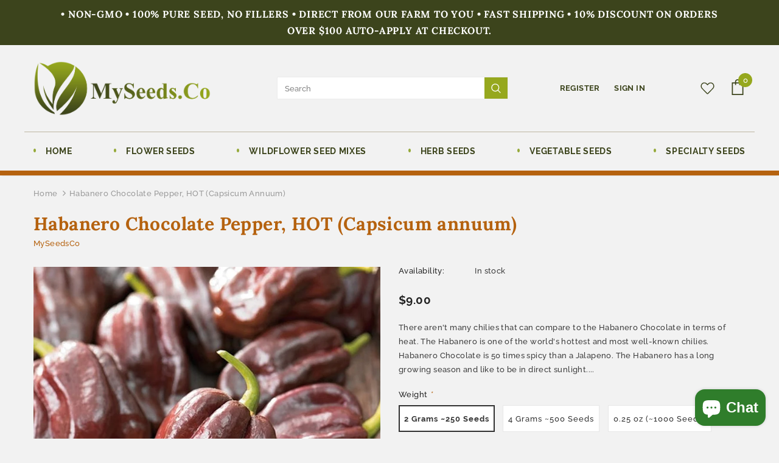

--- FILE ---
content_type: text/html; charset=utf-8
request_url: https://www.myseeds.co/products/habanero-chocolate-pepper-hot-capsicum-annuum
body_size: 34763
content:
<!doctype html>
<!--[if lt IE 7]><html class="no-js lt-ie9 lt-ie8 lt-ie7" lang="en"> <![endif]-->
<!--[if IE 7]><html class="no-js lt-ie9 lt-ie8" lang="en"> <![endif]-->
<!--[if IE 8]><html class="no-js lt-ie9" lang="en"> <![endif]-->
<!--[if IE 9 ]><html class="ie9 no-js"> <![endif]-->
<!--[if (gt IE 9)|!(IE)]><!--> <html class="no-js"> <!--<![endif]-->
<head>

  <!-- Basic page needs ================================================== -->
  <meta charset="utf-8">
  <meta http-equiv="X-UA-Compatible" content="IE=edge,chrome=1">
	
  <!-- Title and description ================================================== -->
  <title>
  Habanero Chocolate Pepper, HOT (Capsicum annuum) &ndash; MySeedsCo
  </title>

  
  <meta name="description" content="There aren&#39;t many chilies that can compare to the Habanero Chocolate in terms of heat. The Habanero is one of the world&#39;s hottest and most well-known chilies. Habanero Chocolate is 50 times spicy than a Jalapeno. The Habanero has a long growing season and like to be in direct sunlight. The flavour of Habanero Chocolate">
  

  <!-- Product meta ================================================== -->
  


  <meta property="og:type" content="product">
  <meta property="og:title" content="Habanero Chocolate Pepper, HOT (Capsicum annuum)">
  
  <meta property="og:image" content="http://www.myseeds.co/cdn/shop/products/kk_1a7bc50f-f6af-456b-abb8-6f97dd6ae8c9_grande.jpg?v=1622297189">
  <meta property="og:image:secure_url" content="https://www.myseeds.co/cdn/shop/products/kk_1a7bc50f-f6af-456b-abb8-6f97dd6ae8c9_grande.jpg?v=1622297189">
  
  <meta property="og:image" content="http://www.myseeds.co/cdn/shop/products/Untitled-1_42cb5fd2-7c07-44b3-909f-a398401c2aed_grande.jpg?v=1622297190">
  <meta property="og:image:secure_url" content="https://www.myseeds.co/cdn/shop/products/Untitled-1_42cb5fd2-7c07-44b3-909f-a398401c2aed_grande.jpg?v=1622297190">
  
  <meta property="og:price:amount" content="9.00">
  <meta property="og:price:currency" content="USD">


  <meta property="og:description" content="There aren&#39;t many chilies that can compare to the Habanero Chocolate in terms of heat. The Habanero is one of the world&#39;s hottest and most well-known chilies. Habanero Chocolate is 50 times spicy than a Jalapeno. The Habanero has a long growing season and like to be in direct sunlight. The flavour of Habanero Chocolate">


  <meta property="og:url" content="https://www.myseeds.co/products/habanero-chocolate-pepper-hot-capsicum-annuum">
  <meta property="og:site_name" content="MySeedsCo">
  <!-- /snippets/twitter-card.liquid -->





  <meta name="twitter:card" content="product">
  <meta name="twitter:title" content="Habanero Chocolate Pepper, HOT (Capsicum annuum)">
  <meta name="twitter:description" content="There aren&#39;t many chilies that can compare to the Habanero Chocolate in terms of heat. The Habanero is one of the world&#39;s hottest and most well-known chilies. Habanero Chocolate is 50 times spicy than a Jalapeno. The Habanero has a long growing season and like to be in direct sunlight. The flavour of Habanero Chocolate (also known as Congo Black) is distinct. This cultivar is used to make BBQ sauces  in the Caribbean.">
  <meta name="twitter:image" content="https://www.myseeds.co/cdn/shop/products/kk_1a7bc50f-f6af-456b-abb8-6f97dd6ae8c9_medium.jpg?v=1622297189">
  <meta name="twitter:image:width" content="240">
  <meta name="twitter:image:height" content="240">
  <meta name="twitter:label1" content="Price">
  <meta name="twitter:data1" content="From $9.00 USD">
  
  <meta name="twitter:label2" content="Brand">
  <meta name="twitter:data2" content="MySeedsCo">
  



  <!-- Helpers ================================================== -->
  <link rel="canonical" href="https://www.myseeds.co/products/habanero-chocolate-pepper-hot-capsicum-annuum">
  <meta name="viewport" content="width=device-width, initial-scale=1, maximum-scale=1, user-scalable=0, minimal-ui">
  
  <!-- Favicon -->
  
  <link rel="shortcut icon" href="//www.myseeds.co/cdn/shop/files/fav_32x32.png?v=1612887665" type="image/png">
  
 
   <!-- fonts -->
  
  
  <!-- Styles -->
  <link href="//www.myseeds.co/cdn/shop/t/2/assets/vendor.min.css?v=100472052405884710241612728516" rel="stylesheet" type="text/css" media="all" />
<link href="//www.myseeds.co/cdn/shop/t/2/assets/theme-styles.scss.css?v=118639020577239207191765580764" rel="stylesheet" type="text/css" media="all" />
<link href="//www.myseeds.co/cdn/shop/t/2/assets/theme-styles-responsive.scss.css?v=175165112936607873311617975009" rel="stylesheet" type="text/css" media="all" />
  
   <!-- Scripts -->
  <script src="//www.myseeds.co/cdn/shop/t/2/assets/jquery.min.js?v=56888366816115934351612728511" type="text/javascript"></script>
<script src="//www.myseeds.co/cdn/shop/t/2/assets/jquery-cookie.min.js?v=72365755745404048181612728510" type="text/javascript"></script>
<script src="//www.myseeds.co/cdn/shop/t/2/assets/lazysizes.min.js?v=84414966064882348651612728513" type="text/javascript"></script>

<script>
  	window.lazySizesConfig = window.lazySizesConfig || {};
    lazySizesConfig.loadMode = 1;
    window.lazySizesConfig.init = false;
    lazySizes.init();
  
    window.ajax_cart = "normal";
    window.money_format = "${{amount}}";//"${{amount}} USD";
    window.shop_currency = "USD";
    window.show_multiple_currencies = true;
    window.use_color_swatch = true;
    window.color_swatch_style = "variant";
    window.enable_sidebar_multiple_choice = true;
    window.file_url = "//www.myseeds.co/cdn/shop/files/?v=3618";
    window.asset_url = "";
    window.router = "";
    window.swatch_recently = "color";
    
    window.inventory_text = {
        in_stock: "In stock",
        many_in_stock: "Many in stock",
        out_of_stock: "Out of stock",
        add_to_cart: "Add to Cart",
        add_all_to_cart: "Add all to Cart",
        sold_out: "Sold Out",
        select_options : "Select options",
        unavailable: "Unavailable",
        no_more_product: "No more product",
        show_options: "Show Variants",
        hide_options: "Hide Variants",
        adding : "Adding",
        thank_you : "Thank You",
        add_more : "Add More",
        cart_feedback : "Added",
        add_wishlist : "Add to Wish List",
        remove_wishlist : "Remove Wish List",
        previous: "Prev",
        next: "Next",
      	pre_order : "Pre Order",
    };
    window.multi_lang = false;
    window.infinity_scroll_feature = true;
    window.newsletter_popup = false;
    var hl = {
      url: 'myseedsco.myshopify.com',
      tid: '9691007',
      dom: 'www.myseeds.co',
      lic: '48d02febcab14796',
    };
</script>

  <!-- Header hook for plugins ================================ -->
  <script>window.performance && window.performance.mark && window.performance.mark('shopify.content_for_header.start');</script><meta name="google-site-verification" content="7X5BMyF5cJS3Yo42a57eJVNWiKuuZykPzIwkJqiTcpA">
<meta id="shopify-digital-wallet" name="shopify-digital-wallet" content="/54011625665/digital_wallets/dialog">
<meta name="shopify-checkout-api-token" content="9ecac3c0c647bd111f8a3d5a887f3e6d">
<meta id="in-context-paypal-metadata" data-shop-id="54011625665" data-venmo-supported="false" data-environment="production" data-locale="en_US" data-paypal-v4="true" data-currency="USD">
<link rel="alternate" type="application/json+oembed" href="https://www.myseeds.co/products/habanero-chocolate-pepper-hot-capsicum-annuum.oembed">
<script async="async" src="/checkouts/internal/preloads.js?locale=en-US"></script>
<link rel="preconnect" href="https://shop.app" crossorigin="anonymous">
<script async="async" src="https://shop.app/checkouts/internal/preloads.js?locale=en-US&shop_id=54011625665" crossorigin="anonymous"></script>
<script id="apple-pay-shop-capabilities" type="application/json">{"shopId":54011625665,"countryCode":"US","currencyCode":"USD","merchantCapabilities":["supports3DS"],"merchantId":"gid:\/\/shopify\/Shop\/54011625665","merchantName":"MySeedsCo","requiredBillingContactFields":["postalAddress","email"],"requiredShippingContactFields":["postalAddress","email"],"shippingType":"shipping","supportedNetworks":["visa","masterCard","amex","discover","elo","jcb"],"total":{"type":"pending","label":"MySeedsCo","amount":"1.00"},"shopifyPaymentsEnabled":true,"supportsSubscriptions":true}</script>
<script id="shopify-features" type="application/json">{"accessToken":"9ecac3c0c647bd111f8a3d5a887f3e6d","betas":["rich-media-storefront-analytics"],"domain":"www.myseeds.co","predictiveSearch":true,"shopId":54011625665,"locale":"en"}</script>
<script>var Shopify = Shopify || {};
Shopify.shop = "myseedsco.myshopify.com";
Shopify.locale = "en";
Shopify.currency = {"active":"USD","rate":"1.0"};
Shopify.country = "US";
Shopify.theme = {"name":"z-dzine","id":119515021505,"schema_name":"Ella","schema_version":"3.0.0","theme_store_id":null,"role":"main"};
Shopify.theme.handle = "null";
Shopify.theme.style = {"id":null,"handle":null};
Shopify.cdnHost = "www.myseeds.co/cdn";
Shopify.routes = Shopify.routes || {};
Shopify.routes.root = "/";</script>
<script type="module">!function(o){(o.Shopify=o.Shopify||{}).modules=!0}(window);</script>
<script>!function(o){function n(){var o=[];function n(){o.push(Array.prototype.slice.apply(arguments))}return n.q=o,n}var t=o.Shopify=o.Shopify||{};t.loadFeatures=n(),t.autoloadFeatures=n()}(window);</script>
<script>
  window.ShopifyPay = window.ShopifyPay || {};
  window.ShopifyPay.apiHost = "shop.app\/pay";
  window.ShopifyPay.redirectState = null;
</script>
<script id="shop-js-analytics" type="application/json">{"pageType":"product"}</script>
<script defer="defer" async type="module" src="//www.myseeds.co/cdn/shopifycloud/shop-js/modules/v2/client.init-shop-cart-sync_BApSsMSl.en.esm.js"></script>
<script defer="defer" async type="module" src="//www.myseeds.co/cdn/shopifycloud/shop-js/modules/v2/chunk.common_CBoos6YZ.esm.js"></script>
<script type="module">
  await import("//www.myseeds.co/cdn/shopifycloud/shop-js/modules/v2/client.init-shop-cart-sync_BApSsMSl.en.esm.js");
await import("//www.myseeds.co/cdn/shopifycloud/shop-js/modules/v2/chunk.common_CBoos6YZ.esm.js");

  window.Shopify.SignInWithShop?.initShopCartSync?.({"fedCMEnabled":true,"windoidEnabled":true});

</script>
<script>
  window.Shopify = window.Shopify || {};
  if (!window.Shopify.featureAssets) window.Shopify.featureAssets = {};
  window.Shopify.featureAssets['shop-js'] = {"shop-cart-sync":["modules/v2/client.shop-cart-sync_DJczDl9f.en.esm.js","modules/v2/chunk.common_CBoos6YZ.esm.js"],"init-fed-cm":["modules/v2/client.init-fed-cm_BzwGC0Wi.en.esm.js","modules/v2/chunk.common_CBoos6YZ.esm.js"],"init-windoid":["modules/v2/client.init-windoid_BS26ThXS.en.esm.js","modules/v2/chunk.common_CBoos6YZ.esm.js"],"init-shop-email-lookup-coordinator":["modules/v2/client.init-shop-email-lookup-coordinator_DFwWcvrS.en.esm.js","modules/v2/chunk.common_CBoos6YZ.esm.js"],"shop-cash-offers":["modules/v2/client.shop-cash-offers_DthCPNIO.en.esm.js","modules/v2/chunk.common_CBoos6YZ.esm.js","modules/v2/chunk.modal_Bu1hFZFC.esm.js"],"shop-button":["modules/v2/client.shop-button_D_JX508o.en.esm.js","modules/v2/chunk.common_CBoos6YZ.esm.js"],"shop-toast-manager":["modules/v2/client.shop-toast-manager_tEhgP2F9.en.esm.js","modules/v2/chunk.common_CBoos6YZ.esm.js"],"avatar":["modules/v2/client.avatar_BTnouDA3.en.esm.js"],"pay-button":["modules/v2/client.pay-button_BuNmcIr_.en.esm.js","modules/v2/chunk.common_CBoos6YZ.esm.js"],"init-shop-cart-sync":["modules/v2/client.init-shop-cart-sync_BApSsMSl.en.esm.js","modules/v2/chunk.common_CBoos6YZ.esm.js"],"shop-login-button":["modules/v2/client.shop-login-button_DwLgFT0K.en.esm.js","modules/v2/chunk.common_CBoos6YZ.esm.js","modules/v2/chunk.modal_Bu1hFZFC.esm.js"],"init-customer-accounts-sign-up":["modules/v2/client.init-customer-accounts-sign-up_TlVCiykN.en.esm.js","modules/v2/client.shop-login-button_DwLgFT0K.en.esm.js","modules/v2/chunk.common_CBoos6YZ.esm.js","modules/v2/chunk.modal_Bu1hFZFC.esm.js"],"init-shop-for-new-customer-accounts":["modules/v2/client.init-shop-for-new-customer-accounts_DrjXSI53.en.esm.js","modules/v2/client.shop-login-button_DwLgFT0K.en.esm.js","modules/v2/chunk.common_CBoos6YZ.esm.js","modules/v2/chunk.modal_Bu1hFZFC.esm.js"],"init-customer-accounts":["modules/v2/client.init-customer-accounts_C0Oh2ljF.en.esm.js","modules/v2/client.shop-login-button_DwLgFT0K.en.esm.js","modules/v2/chunk.common_CBoos6YZ.esm.js","modules/v2/chunk.modal_Bu1hFZFC.esm.js"],"shop-follow-button":["modules/v2/client.shop-follow-button_C5D3XtBb.en.esm.js","modules/v2/chunk.common_CBoos6YZ.esm.js","modules/v2/chunk.modal_Bu1hFZFC.esm.js"],"checkout-modal":["modules/v2/client.checkout-modal_8TC_1FUY.en.esm.js","modules/v2/chunk.common_CBoos6YZ.esm.js","modules/v2/chunk.modal_Bu1hFZFC.esm.js"],"lead-capture":["modules/v2/client.lead-capture_D-pmUjp9.en.esm.js","modules/v2/chunk.common_CBoos6YZ.esm.js","modules/v2/chunk.modal_Bu1hFZFC.esm.js"],"shop-login":["modules/v2/client.shop-login_BmtnoEUo.en.esm.js","modules/v2/chunk.common_CBoos6YZ.esm.js","modules/v2/chunk.modal_Bu1hFZFC.esm.js"],"payment-terms":["modules/v2/client.payment-terms_BHOWV7U_.en.esm.js","modules/v2/chunk.common_CBoos6YZ.esm.js","modules/v2/chunk.modal_Bu1hFZFC.esm.js"]};
</script>
<script>(function() {
  var isLoaded = false;
  function asyncLoad() {
    if (isLoaded) return;
    isLoaded = true;
    var urls = ["\/\/cdn.shopify.com\/proxy\/5b066a246073450f459d040063df79c652a95f217099bd01b4747c993c90c4c8\/bingshoppingtool-t2app-prod.trafficmanager.net\/uet\/tracking_script?shop=myseedsco.myshopify.com\u0026sp-cache-control=cHVibGljLCBtYXgtYWdlPTkwMA","\/\/cdn.shopify.com\/proxy\/d5fcb495bab21567cc389f03faa1bfa21de3c4c6bb389f2bf9ac4f282a1fa333\/bingshoppingtool-t2app-prod.trafficmanager.net\/api\/ShopifyMT\/v1\/uet\/tracking_script?shop=myseedsco.myshopify.com\u0026sp-cache-control=cHVibGljLCBtYXgtYWdlPTkwMA"];
    for (var i = 0; i < urls.length; i++) {
      var s = document.createElement('script');
      s.type = 'text/javascript';
      s.async = true;
      s.src = urls[i];
      var x = document.getElementsByTagName('script')[0];
      x.parentNode.insertBefore(s, x);
    }
  };
  if(window.attachEvent) {
    window.attachEvent('onload', asyncLoad);
  } else {
    window.addEventListener('load', asyncLoad, false);
  }
})();</script>
<script id="__st">var __st={"a":54011625665,"offset":-18000,"reqid":"973e108f-c132-418f-ac69-0b39f7d7d1ae-1768924595","pageurl":"www.myseeds.co\/products\/habanero-chocolate-pepper-hot-capsicum-annuum","u":"a2f9f7b04544","p":"product","rtyp":"product","rid":6735103295681};</script>
<script>window.ShopifyPaypalV4VisibilityTracking = true;</script>
<script id="captcha-bootstrap">!function(){'use strict';const t='contact',e='account',n='new_comment',o=[[t,t],['blogs',n],['comments',n],[t,'customer']],c=[[e,'customer_login'],[e,'guest_login'],[e,'recover_customer_password'],[e,'create_customer']],r=t=>t.map((([t,e])=>`form[action*='/${t}']:not([data-nocaptcha='true']) input[name='form_type'][value='${e}']`)).join(','),a=t=>()=>t?[...document.querySelectorAll(t)].map((t=>t.form)):[];function s(){const t=[...o],e=r(t);return a(e)}const i='password',u='form_key',d=['recaptcha-v3-token','g-recaptcha-response','h-captcha-response',i],f=()=>{try{return window.sessionStorage}catch{return}},m='__shopify_v',_=t=>t.elements[u];function p(t,e,n=!1){try{const o=window.sessionStorage,c=JSON.parse(o.getItem(e)),{data:r}=function(t){const{data:e,action:n}=t;return t[m]||n?{data:e,action:n}:{data:t,action:n}}(c);for(const[e,n]of Object.entries(r))t.elements[e]&&(t.elements[e].value=n);n&&o.removeItem(e)}catch(o){console.error('form repopulation failed',{error:o})}}const l='form_type',E='cptcha';function T(t){t.dataset[E]=!0}const w=window,h=w.document,L='Shopify',v='ce_forms',y='captcha';let A=!1;((t,e)=>{const n=(g='f06e6c50-85a8-45c8-87d0-21a2b65856fe',I='https://cdn.shopify.com/shopifycloud/storefront-forms-hcaptcha/ce_storefront_forms_captcha_hcaptcha.v1.5.2.iife.js',D={infoText:'Protected by hCaptcha',privacyText:'Privacy',termsText:'Terms'},(t,e,n)=>{const o=w[L][v],c=o.bindForm;if(c)return c(t,g,e,D).then(n);var r;o.q.push([[t,g,e,D],n]),r=I,A||(h.body.append(Object.assign(h.createElement('script'),{id:'captcha-provider',async:!0,src:r})),A=!0)});var g,I,D;w[L]=w[L]||{},w[L][v]=w[L][v]||{},w[L][v].q=[],w[L][y]=w[L][y]||{},w[L][y].protect=function(t,e){n(t,void 0,e),T(t)},Object.freeze(w[L][y]),function(t,e,n,w,h,L){const[v,y,A,g]=function(t,e,n){const i=e?o:[],u=t?c:[],d=[...i,...u],f=r(d),m=r(i),_=r(d.filter((([t,e])=>n.includes(e))));return[a(f),a(m),a(_),s()]}(w,h,L),I=t=>{const e=t.target;return e instanceof HTMLFormElement?e:e&&e.form},D=t=>v().includes(t);t.addEventListener('submit',(t=>{const e=I(t);if(!e)return;const n=D(e)&&!e.dataset.hcaptchaBound&&!e.dataset.recaptchaBound,o=_(e),c=g().includes(e)&&(!o||!o.value);(n||c)&&t.preventDefault(),c&&!n&&(function(t){try{if(!f())return;!function(t){const e=f();if(!e)return;const n=_(t);if(!n)return;const o=n.value;o&&e.removeItem(o)}(t);const e=Array.from(Array(32),(()=>Math.random().toString(36)[2])).join('');!function(t,e){_(t)||t.append(Object.assign(document.createElement('input'),{type:'hidden',name:u})),t.elements[u].value=e}(t,e),function(t,e){const n=f();if(!n)return;const o=[...t.querySelectorAll(`input[type='${i}']`)].map((({name:t})=>t)),c=[...d,...o],r={};for(const[a,s]of new FormData(t).entries())c.includes(a)||(r[a]=s);n.setItem(e,JSON.stringify({[m]:1,action:t.action,data:r}))}(t,e)}catch(e){console.error('failed to persist form',e)}}(e),e.submit())}));const S=(t,e)=>{t&&!t.dataset[E]&&(n(t,e.some((e=>e===t))),T(t))};for(const o of['focusin','change'])t.addEventListener(o,(t=>{const e=I(t);D(e)&&S(e,y())}));const B=e.get('form_key'),M=e.get(l),P=B&&M;t.addEventListener('DOMContentLoaded',(()=>{const t=y();if(P)for(const e of t)e.elements[l].value===M&&p(e,B);[...new Set([...A(),...v().filter((t=>'true'===t.dataset.shopifyCaptcha))])].forEach((e=>S(e,t)))}))}(h,new URLSearchParams(w.location.search),n,t,e,['guest_login'])})(!0,!0)}();</script>
<script integrity="sha256-4kQ18oKyAcykRKYeNunJcIwy7WH5gtpwJnB7kiuLZ1E=" data-source-attribution="shopify.loadfeatures" defer="defer" src="//www.myseeds.co/cdn/shopifycloud/storefront/assets/storefront/load_feature-a0a9edcb.js" crossorigin="anonymous"></script>
<script crossorigin="anonymous" defer="defer" src="//www.myseeds.co/cdn/shopifycloud/storefront/assets/shopify_pay/storefront-65b4c6d7.js?v=20250812"></script>
<script data-source-attribution="shopify.dynamic_checkout.dynamic.init">var Shopify=Shopify||{};Shopify.PaymentButton=Shopify.PaymentButton||{isStorefrontPortableWallets:!0,init:function(){window.Shopify.PaymentButton.init=function(){};var t=document.createElement("script");t.src="https://www.myseeds.co/cdn/shopifycloud/portable-wallets/latest/portable-wallets.en.js",t.type="module",document.head.appendChild(t)}};
</script>
<script data-source-attribution="shopify.dynamic_checkout.buyer_consent">
  function portableWalletsHideBuyerConsent(e){var t=document.getElementById("shopify-buyer-consent"),n=document.getElementById("shopify-subscription-policy-button");t&&n&&(t.classList.add("hidden"),t.setAttribute("aria-hidden","true"),n.removeEventListener("click",e))}function portableWalletsShowBuyerConsent(e){var t=document.getElementById("shopify-buyer-consent"),n=document.getElementById("shopify-subscription-policy-button");t&&n&&(t.classList.remove("hidden"),t.removeAttribute("aria-hidden"),n.addEventListener("click",e))}window.Shopify?.PaymentButton&&(window.Shopify.PaymentButton.hideBuyerConsent=portableWalletsHideBuyerConsent,window.Shopify.PaymentButton.showBuyerConsent=portableWalletsShowBuyerConsent);
</script>
<script data-source-attribution="shopify.dynamic_checkout.cart.bootstrap">document.addEventListener("DOMContentLoaded",(function(){function t(){return document.querySelector("shopify-accelerated-checkout-cart, shopify-accelerated-checkout")}if(t())Shopify.PaymentButton.init();else{new MutationObserver((function(e,n){t()&&(Shopify.PaymentButton.init(),n.disconnect())})).observe(document.body,{childList:!0,subtree:!0})}}));
</script>
<link id="shopify-accelerated-checkout-styles" rel="stylesheet" media="screen" href="https://www.myseeds.co/cdn/shopifycloud/portable-wallets/latest/accelerated-checkout-backwards-compat.css" crossorigin="anonymous">
<style id="shopify-accelerated-checkout-cart">
        #shopify-buyer-consent {
  margin-top: 1em;
  display: inline-block;
  width: 100%;
}

#shopify-buyer-consent.hidden {
  display: none;
}

#shopify-subscription-policy-button {
  background: none;
  border: none;
  padding: 0;
  text-decoration: underline;
  font-size: inherit;
  cursor: pointer;
}

#shopify-subscription-policy-button::before {
  box-shadow: none;
}

      </style>

<script>window.performance && window.performance.mark && window.performance.mark('shopify.content_for_header.end');</script>

  <!--[if lt IE 9]>
  <script src="//html5shiv.googlecode.com/svn/trunk/html5.js" type="text/javascript"></script>
  <![endif]-->

  
  
  

  <meta name="google-site-verification" content="7X5BMyF5cJS3Yo42a57eJVNWiKuuZykPzIwkJqiTcpA" />
  
  <script>

    Shopify.productOptionsMap = {};
    Shopify.quickViewOptionsMap = {};

    Shopify.updateOptionsInSelector = function(selectorIndex, wrapperSlt) {
        Shopify.optionsMap = wrapperSlt === '.product' ? Shopify.productOptionsMap : Shopify.quickViewOptionsMap;

        switch (selectorIndex) {
            case 0:
                var key = 'root';
                var selector = $(wrapperSlt + ' .single-option-selector:eq(0)');
                break;
            case 1:
                var key = $(wrapperSlt + ' .single-option-selector:eq(0)').val();
                var selector = $(wrapperSlt + ' .single-option-selector:eq(1)');
                break;
            case 2:
                var key = $(wrapperSlt + ' .single-option-selector:eq(0)').val();
                key += ' / ' + $(wrapperSlt + ' .single-option-selector:eq(1)').val();
                var selector = $(wrapperSlt + ' .single-option-selector:eq(2)');
        }

        var initialValue = selector.val();

        selector.empty();

        var availableOptions = Shopify.optionsMap[key];

        if (availableOptions && availableOptions.length) {
            for (var i = 0; i < availableOptions.length; i++) {
                var option = availableOptions[i];

                var newOption = $('<option></option>').val(option).html(option);

                selector.append(newOption);
            }

            $(wrapperSlt + ' .swatch[data-option-index="' + selectorIndex + '"] .swatch-element').each(function() {
                if ($.inArray($(this).attr('data-value'), availableOptions) !== -1) {
                    $(this).removeClass('soldout').find(':radio').removeAttr('disabled', 'disabled').removeAttr('checked');
                }
                else {
                    $(this).addClass('soldout').find(':radio').removeAttr('checked').attr('disabled', 'disabled');
                }
            });

            if ($.inArray(initialValue, availableOptions) !== -1) {
                selector.val(initialValue);
            }

            selector.trigger('change');
        };
    };

    Shopify.linkOptionSelectors = function(product, wrapperSlt) {
        // Building our mapping object.
        Shopify.optionsMap = wrapperSlt === '.product' ? Shopify.productOptionsMap : Shopify.quickViewOptionsMap;

        for (var i = 0; i < product.variants.length; i++) {
            var variant = product.variants[i];

            if (variant.available) {
                // Gathering values for the 1st drop-down.
                Shopify.optionsMap['root'] = Shopify.optionsMap['root'] || [];

                Shopify.optionsMap['root'].push(variant.option1);
                Shopify.optionsMap['root'] = Shopify.uniq(Shopify.optionsMap['root']);

                // Gathering values for the 2nd drop-down.
                if (product.options.length > 1) {
                var key = variant.option1;
                    Shopify.optionsMap[key] = Shopify.optionsMap[key] || [];
                    Shopify.optionsMap[key].push(variant.option2);
                    Shopify.optionsMap[key] = Shopify.uniq(Shopify.optionsMap[key]);
                }

                // Gathering values for the 3rd drop-down.
                if (product.options.length === 3) {
                    var key = variant.option1 + ' / ' + variant.option2;
                    Shopify.optionsMap[key] = Shopify.optionsMap[key] || [];
                    Shopify.optionsMap[key].push(variant.option3);
                    Shopify.optionsMap[key] = Shopify.uniq(Shopify.optionsMap[key]);
                }
            }
        };

        // Update options right away.
        Shopify.updateOptionsInSelector(0, wrapperSlt);

        if (product.options.length > 1) Shopify.updateOptionsInSelector(1, wrapperSlt);
        if (product.options.length === 3) Shopify.updateOptionsInSelector(2, wrapperSlt);

        // When there is an update in the first dropdown.
        $(wrapperSlt + " .single-option-selector:eq(0)").change(function() {
            Shopify.updateOptionsInSelector(1, wrapperSlt);
            if (product.options.length === 3) Shopify.updateOptionsInSelector(2, wrapperSlt);
            return true;
        });

        // When there is an update in the second dropdown.
        $(wrapperSlt + " .single-option-selector:eq(1)").change(function() {
            if (product.options.length === 3) Shopify.updateOptionsInSelector(2, wrapperSlt);
            return true;
        });
    };
</script>

<script src="https://cdn.shopify.com/extensions/e4b3a77b-20c9-4161-b1bb-deb87046128d/inbox-1253/assets/inbox-chat-loader.js" type="text/javascript" defer="defer"></script>
<link href="https://monorail-edge.shopifysvc.com" rel="dns-prefetch">
<script>(function(){if ("sendBeacon" in navigator && "performance" in window) {try {var session_token_from_headers = performance.getEntriesByType('navigation')[0].serverTiming.find(x => x.name == '_s').description;} catch {var session_token_from_headers = undefined;}var session_cookie_matches = document.cookie.match(/_shopify_s=([^;]*)/);var session_token_from_cookie = session_cookie_matches && session_cookie_matches.length === 2 ? session_cookie_matches[1] : "";var session_token = session_token_from_headers || session_token_from_cookie || "";function handle_abandonment_event(e) {var entries = performance.getEntries().filter(function(entry) {return /monorail-edge.shopifysvc.com/.test(entry.name);});if (!window.abandonment_tracked && entries.length === 0) {window.abandonment_tracked = true;var currentMs = Date.now();var navigation_start = performance.timing.navigationStart;var payload = {shop_id: 54011625665,url: window.location.href,navigation_start,duration: currentMs - navigation_start,session_token,page_type: "product"};window.navigator.sendBeacon("https://monorail-edge.shopifysvc.com/v1/produce", JSON.stringify({schema_id: "online_store_buyer_site_abandonment/1.1",payload: payload,metadata: {event_created_at_ms: currentMs,event_sent_at_ms: currentMs}}));}}window.addEventListener('pagehide', handle_abandonment_event);}}());</script>
<script id="web-pixels-manager-setup">(function e(e,d,r,n,o){if(void 0===o&&(o={}),!Boolean(null===(a=null===(i=window.Shopify)||void 0===i?void 0:i.analytics)||void 0===a?void 0:a.replayQueue)){var i,a;window.Shopify=window.Shopify||{};var t=window.Shopify;t.analytics=t.analytics||{};var s=t.analytics;s.replayQueue=[],s.publish=function(e,d,r){return s.replayQueue.push([e,d,r]),!0};try{self.performance.mark("wpm:start")}catch(e){}var l=function(){var e={modern:/Edge?\/(1{2}[4-9]|1[2-9]\d|[2-9]\d{2}|\d{4,})\.\d+(\.\d+|)|Firefox\/(1{2}[4-9]|1[2-9]\d|[2-9]\d{2}|\d{4,})\.\d+(\.\d+|)|Chrom(ium|e)\/(9{2}|\d{3,})\.\d+(\.\d+|)|(Maci|X1{2}).+ Version\/(15\.\d+|(1[6-9]|[2-9]\d|\d{3,})\.\d+)([,.]\d+|)( \(\w+\)|)( Mobile\/\w+|) Safari\/|Chrome.+OPR\/(9{2}|\d{3,})\.\d+\.\d+|(CPU[ +]OS|iPhone[ +]OS|CPU[ +]iPhone|CPU IPhone OS|CPU iPad OS)[ +]+(15[._]\d+|(1[6-9]|[2-9]\d|\d{3,})[._]\d+)([._]\d+|)|Android:?[ /-](13[3-9]|1[4-9]\d|[2-9]\d{2}|\d{4,})(\.\d+|)(\.\d+|)|Android.+Firefox\/(13[5-9]|1[4-9]\d|[2-9]\d{2}|\d{4,})\.\d+(\.\d+|)|Android.+Chrom(ium|e)\/(13[3-9]|1[4-9]\d|[2-9]\d{2}|\d{4,})\.\d+(\.\d+|)|SamsungBrowser\/([2-9]\d|\d{3,})\.\d+/,legacy:/Edge?\/(1[6-9]|[2-9]\d|\d{3,})\.\d+(\.\d+|)|Firefox\/(5[4-9]|[6-9]\d|\d{3,})\.\d+(\.\d+|)|Chrom(ium|e)\/(5[1-9]|[6-9]\d|\d{3,})\.\d+(\.\d+|)([\d.]+$|.*Safari\/(?![\d.]+ Edge\/[\d.]+$))|(Maci|X1{2}).+ Version\/(10\.\d+|(1[1-9]|[2-9]\d|\d{3,})\.\d+)([,.]\d+|)( \(\w+\)|)( Mobile\/\w+|) Safari\/|Chrome.+OPR\/(3[89]|[4-9]\d|\d{3,})\.\d+\.\d+|(CPU[ +]OS|iPhone[ +]OS|CPU[ +]iPhone|CPU IPhone OS|CPU iPad OS)[ +]+(10[._]\d+|(1[1-9]|[2-9]\d|\d{3,})[._]\d+)([._]\d+|)|Android:?[ /-](13[3-9]|1[4-9]\d|[2-9]\d{2}|\d{4,})(\.\d+|)(\.\d+|)|Mobile Safari.+OPR\/([89]\d|\d{3,})\.\d+\.\d+|Android.+Firefox\/(13[5-9]|1[4-9]\d|[2-9]\d{2}|\d{4,})\.\d+(\.\d+|)|Android.+Chrom(ium|e)\/(13[3-9]|1[4-9]\d|[2-9]\d{2}|\d{4,})\.\d+(\.\d+|)|Android.+(UC? ?Browser|UCWEB|U3)[ /]?(15\.([5-9]|\d{2,})|(1[6-9]|[2-9]\d|\d{3,})\.\d+)\.\d+|SamsungBrowser\/(5\.\d+|([6-9]|\d{2,})\.\d+)|Android.+MQ{2}Browser\/(14(\.(9|\d{2,})|)|(1[5-9]|[2-9]\d|\d{3,})(\.\d+|))(\.\d+|)|K[Aa][Ii]OS\/(3\.\d+|([4-9]|\d{2,})\.\d+)(\.\d+|)/},d=e.modern,r=e.legacy,n=navigator.userAgent;return n.match(d)?"modern":n.match(r)?"legacy":"unknown"}(),u="modern"===l?"modern":"legacy",c=(null!=n?n:{modern:"",legacy:""})[u],f=function(e){return[e.baseUrl,"/wpm","/b",e.hashVersion,"modern"===e.buildTarget?"m":"l",".js"].join("")}({baseUrl:d,hashVersion:r,buildTarget:u}),m=function(e){var d=e.version,r=e.bundleTarget,n=e.surface,o=e.pageUrl,i=e.monorailEndpoint;return{emit:function(e){var a=e.status,t=e.errorMsg,s=(new Date).getTime(),l=JSON.stringify({metadata:{event_sent_at_ms:s},events:[{schema_id:"web_pixels_manager_load/3.1",payload:{version:d,bundle_target:r,page_url:o,status:a,surface:n,error_msg:t},metadata:{event_created_at_ms:s}}]});if(!i)return console&&console.warn&&console.warn("[Web Pixels Manager] No Monorail endpoint provided, skipping logging."),!1;try{return self.navigator.sendBeacon.bind(self.navigator)(i,l)}catch(e){}var u=new XMLHttpRequest;try{return u.open("POST",i,!0),u.setRequestHeader("Content-Type","text/plain"),u.send(l),!0}catch(e){return console&&console.warn&&console.warn("[Web Pixels Manager] Got an unhandled error while logging to Monorail."),!1}}}}({version:r,bundleTarget:l,surface:e.surface,pageUrl:self.location.href,monorailEndpoint:e.monorailEndpoint});try{o.browserTarget=l,function(e){var d=e.src,r=e.async,n=void 0===r||r,o=e.onload,i=e.onerror,a=e.sri,t=e.scriptDataAttributes,s=void 0===t?{}:t,l=document.createElement("script"),u=document.querySelector("head"),c=document.querySelector("body");if(l.async=n,l.src=d,a&&(l.integrity=a,l.crossOrigin="anonymous"),s)for(var f in s)if(Object.prototype.hasOwnProperty.call(s,f))try{l.dataset[f]=s[f]}catch(e){}if(o&&l.addEventListener("load",o),i&&l.addEventListener("error",i),u)u.appendChild(l);else{if(!c)throw new Error("Did not find a head or body element to append the script");c.appendChild(l)}}({src:f,async:!0,onload:function(){if(!function(){var e,d;return Boolean(null===(d=null===(e=window.Shopify)||void 0===e?void 0:e.analytics)||void 0===d?void 0:d.initialized)}()){var d=window.webPixelsManager.init(e)||void 0;if(d){var r=window.Shopify.analytics;r.replayQueue.forEach((function(e){var r=e[0],n=e[1],o=e[2];d.publishCustomEvent(r,n,o)})),r.replayQueue=[],r.publish=d.publishCustomEvent,r.visitor=d.visitor,r.initialized=!0}}},onerror:function(){return m.emit({status:"failed",errorMsg:"".concat(f," has failed to load")})},sri:function(e){var d=/^sha384-[A-Za-z0-9+/=]+$/;return"string"==typeof e&&d.test(e)}(c)?c:"",scriptDataAttributes:o}),m.emit({status:"loading"})}catch(e){m.emit({status:"failed",errorMsg:(null==e?void 0:e.message)||"Unknown error"})}}})({shopId: 54011625665,storefrontBaseUrl: "https://www.myseeds.co",extensionsBaseUrl: "https://extensions.shopifycdn.com/cdn/shopifycloud/web-pixels-manager",monorailEndpoint: "https://monorail-edge.shopifysvc.com/unstable/produce_batch",surface: "storefront-renderer",enabledBetaFlags: ["2dca8a86"],webPixelsConfigList: [{"id":"1419116737","configuration":"{\"ti\":\"97000655\",\"endpoint\":\"https:\/\/bat.bing.com\/action\/0\"}","eventPayloadVersion":"v1","runtimeContext":"STRICT","scriptVersion":"5ee93563fe31b11d2d65e2f09a5229dc","type":"APP","apiClientId":2997493,"privacyPurposes":["ANALYTICS","MARKETING","SALE_OF_DATA"],"dataSharingAdjustments":{"protectedCustomerApprovalScopes":["read_customer_personal_data"]}},{"id":"1322713281","configuration":"{\"pixelCode\":\"D3CM3PRC77U6ID06KLLG\"}","eventPayloadVersion":"v1","runtimeContext":"STRICT","scriptVersion":"22e92c2ad45662f435e4801458fb78cc","type":"APP","apiClientId":4383523,"privacyPurposes":["ANALYTICS","MARKETING","SALE_OF_DATA"],"dataSharingAdjustments":{"protectedCustomerApprovalScopes":["read_customer_address","read_customer_email","read_customer_name","read_customer_personal_data","read_customer_phone"]}},{"id":"595230913","configuration":"{\"config\":\"{\\\"pixel_id\\\":\\\"GT-PBZC7SL\\\",\\\"target_country\\\":\\\"US\\\",\\\"gtag_events\\\":[{\\\"type\\\":\\\"purchase\\\",\\\"action_label\\\":\\\"MC-Y1KLT4CQGR\\\"},{\\\"type\\\":\\\"page_view\\\",\\\"action_label\\\":\\\"MC-Y1KLT4CQGR\\\"},{\\\"type\\\":\\\"view_item\\\",\\\"action_label\\\":\\\"MC-Y1KLT4CQGR\\\"}],\\\"enable_monitoring_mode\\\":false}\"}","eventPayloadVersion":"v1","runtimeContext":"OPEN","scriptVersion":"b2a88bafab3e21179ed38636efcd8a93","type":"APP","apiClientId":1780363,"privacyPurposes":[],"dataSharingAdjustments":{"protectedCustomerApprovalScopes":["read_customer_address","read_customer_email","read_customer_name","read_customer_personal_data","read_customer_phone"]}},{"id":"78348481","configuration":"{\"tagID\":\"2612867608601\"}","eventPayloadVersion":"v1","runtimeContext":"STRICT","scriptVersion":"18031546ee651571ed29edbe71a3550b","type":"APP","apiClientId":3009811,"privacyPurposes":["ANALYTICS","MARKETING","SALE_OF_DATA"],"dataSharingAdjustments":{"protectedCustomerApprovalScopes":["read_customer_address","read_customer_email","read_customer_name","read_customer_personal_data","read_customer_phone"]}},{"id":"shopify-app-pixel","configuration":"{}","eventPayloadVersion":"v1","runtimeContext":"STRICT","scriptVersion":"0450","apiClientId":"shopify-pixel","type":"APP","privacyPurposes":["ANALYTICS","MARKETING"]},{"id":"shopify-custom-pixel","eventPayloadVersion":"v1","runtimeContext":"LAX","scriptVersion":"0450","apiClientId":"shopify-pixel","type":"CUSTOM","privacyPurposes":["ANALYTICS","MARKETING"]}],isMerchantRequest: false,initData: {"shop":{"name":"MySeedsCo","paymentSettings":{"currencyCode":"USD"},"myshopifyDomain":"myseedsco.myshopify.com","countryCode":"US","storefrontUrl":"https:\/\/www.myseeds.co"},"customer":null,"cart":null,"checkout":null,"productVariants":[{"price":{"amount":9.0,"currencyCode":"USD"},"product":{"title":"Habanero Chocolate Pepper, HOT (Capsicum annuum)","vendor":"MySeedsCo","id":"6735103295681","untranslatedTitle":"Habanero Chocolate Pepper, HOT (Capsicum annuum)","url":"\/products\/habanero-chocolate-pepper-hot-capsicum-annuum","type":""},"id":"48805192958145","image":{"src":"\/\/www.myseeds.co\/cdn\/shop\/products\/kk_1a7bc50f-f6af-456b-abb8-6f97dd6ae8c9.jpg?v=1622297189"},"sku":null,"title":"2 Grams ~250 Seeds","untranslatedTitle":"2 Grams ~250 Seeds"},{"price":{"amount":15.0,"currencyCode":"USD"},"product":{"title":"Habanero Chocolate Pepper, HOT (Capsicum annuum)","vendor":"MySeedsCo","id":"6735103295681","untranslatedTitle":"Habanero Chocolate Pepper, HOT (Capsicum annuum)","url":"\/products\/habanero-chocolate-pepper-hot-capsicum-annuum","type":""},"id":"48805192990913","image":{"src":"\/\/www.myseeds.co\/cdn\/shop\/products\/kk_1a7bc50f-f6af-456b-abb8-6f97dd6ae8c9.jpg?v=1622297189"},"sku":null,"title":"4 Grams ~500 Seeds","untranslatedTitle":"4 Grams ~500 Seeds"},{"price":{"amount":25.0,"currencyCode":"USD"},"product":{"title":"Habanero Chocolate Pepper, HOT (Capsicum annuum)","vendor":"MySeedsCo","id":"6735103295681","untranslatedTitle":"Habanero Chocolate Pepper, HOT (Capsicum annuum)","url":"\/products\/habanero-chocolate-pepper-hot-capsicum-annuum","type":""},"id":"48805193023681","image":{"src":"\/\/www.myseeds.co\/cdn\/shop\/products\/kk_1a7bc50f-f6af-456b-abb8-6f97dd6ae8c9.jpg?v=1622297189"},"sku":null,"title":"0.25 oz (~1000 Seeds)","untranslatedTitle":"0.25 oz (~1000 Seeds)"},{"price":{"amount":40.0,"currencyCode":"USD"},"product":{"title":"Habanero Chocolate Pepper, HOT (Capsicum annuum)","vendor":"MySeedsCo","id":"6735103295681","untranslatedTitle":"Habanero Chocolate Pepper, HOT (Capsicum annuum)","url":"\/products\/habanero-chocolate-pepper-hot-capsicum-annuum","type":""},"id":"40004876075201","image":{"src":"\/\/www.myseeds.co\/cdn\/shop\/products\/kk_1a7bc50f-f6af-456b-abb8-6f97dd6ae8c9.jpg?v=1622297189"},"sku":null,"title":"0.5 oz (~2000 Seeds)","untranslatedTitle":"0.5 oz (~2000 Seeds)"},{"price":{"amount":75.0,"currencyCode":"USD"},"product":{"title":"Habanero Chocolate Pepper, HOT (Capsicum annuum)","vendor":"MySeedsCo","id":"6735103295681","untranslatedTitle":"Habanero Chocolate Pepper, HOT (Capsicum annuum)","url":"\/products\/habanero-chocolate-pepper-hot-capsicum-annuum","type":""},"id":"40004876107969","image":{"src":"\/\/www.myseeds.co\/cdn\/shop\/products\/kk_1a7bc50f-f6af-456b-abb8-6f97dd6ae8c9.jpg?v=1622297189"},"sku":null,"title":"1 oz (~4000 Seeds)","untranslatedTitle":"1 oz (~4000 Seeds)"},{"price":{"amount":390.0,"currencyCode":"USD"},"product":{"title":"Habanero Chocolate Pepper, HOT (Capsicum annuum)","vendor":"MySeedsCo","id":"6735103295681","untranslatedTitle":"Habanero Chocolate Pepper, HOT (Capsicum annuum)","url":"\/products\/habanero-chocolate-pepper-hot-capsicum-annuum","type":""},"id":"40004876140737","image":{"src":"\/\/www.myseeds.co\/cdn\/shop\/products\/kk_1a7bc50f-f6af-456b-abb8-6f97dd6ae8c9.jpg?v=1622297189"},"sku":null,"title":"1\/4 LB (~16000 Seeds)","untranslatedTitle":"1\/4 LB (~16000 Seeds)"},{"price":{"amount":600.0,"currencyCode":"USD"},"product":{"title":"Habanero Chocolate Pepper, HOT (Capsicum annuum)","vendor":"MySeedsCo","id":"6735103295681","untranslatedTitle":"Habanero Chocolate Pepper, HOT (Capsicum annuum)","url":"\/products\/habanero-chocolate-pepper-hot-capsicum-annuum","type":""},"id":"40004876173505","image":{"src":"\/\/www.myseeds.co\/cdn\/shop\/products\/kk_1a7bc50f-f6af-456b-abb8-6f97dd6ae8c9.jpg?v=1622297189"},"sku":null,"title":"1\/2 LB (~32000 Seeds)","untranslatedTitle":"1\/2 LB (~32000 Seeds)"},{"price":{"amount":1110.0,"currencyCode":"USD"},"product":{"title":"Habanero Chocolate Pepper, HOT (Capsicum annuum)","vendor":"MySeedsCo","id":"6735103295681","untranslatedTitle":"Habanero Chocolate Pepper, HOT (Capsicum annuum)","url":"\/products\/habanero-chocolate-pepper-hot-capsicum-annuum","type":""},"id":"40004876206273","image":{"src":"\/\/www.myseeds.co\/cdn\/shop\/products\/kk_1a7bc50f-f6af-456b-abb8-6f97dd6ae8c9.jpg?v=1622297189"},"sku":null,"title":"1 LB (~64000 Seeds)","untranslatedTitle":"1 LB (~64000 Seeds)"},{"price":{"amount":4606.0,"currencyCode":"USD"},"product":{"title":"Habanero Chocolate Pepper, HOT (Capsicum annuum)","vendor":"MySeedsCo","id":"6735103295681","untranslatedTitle":"Habanero Chocolate Pepper, HOT (Capsicum annuum)","url":"\/products\/habanero-chocolate-pepper-hot-capsicum-annuum","type":""},"id":"40004876239041","image":{"src":"\/\/www.myseeds.co\/cdn\/shop\/products\/kk_1a7bc50f-f6af-456b-abb8-6f97dd6ae8c9.jpg?v=1622297189"},"sku":null,"title":"5 LB (~320000 Seeds)","untranslatedTitle":"5 LB (~320000 Seeds)"}],"purchasingCompany":null},},"https://www.myseeds.co/cdn","fcfee988w5aeb613cpc8e4bc33m6693e112",{"modern":"","legacy":""},{"shopId":"54011625665","storefrontBaseUrl":"https:\/\/www.myseeds.co","extensionBaseUrl":"https:\/\/extensions.shopifycdn.com\/cdn\/shopifycloud\/web-pixels-manager","surface":"storefront-renderer","enabledBetaFlags":"[\"2dca8a86\"]","isMerchantRequest":"false","hashVersion":"fcfee988w5aeb613cpc8e4bc33m6693e112","publish":"custom","events":"[[\"page_viewed\",{}],[\"product_viewed\",{\"productVariant\":{\"price\":{\"amount\":9.0,\"currencyCode\":\"USD\"},\"product\":{\"title\":\"Habanero Chocolate Pepper, HOT (Capsicum annuum)\",\"vendor\":\"MySeedsCo\",\"id\":\"6735103295681\",\"untranslatedTitle\":\"Habanero Chocolate Pepper, HOT (Capsicum annuum)\",\"url\":\"\/products\/habanero-chocolate-pepper-hot-capsicum-annuum\",\"type\":\"\"},\"id\":\"48805192958145\",\"image\":{\"src\":\"\/\/www.myseeds.co\/cdn\/shop\/products\/kk_1a7bc50f-f6af-456b-abb8-6f97dd6ae8c9.jpg?v=1622297189\"},\"sku\":null,\"title\":\"2 Grams ~250 Seeds\",\"untranslatedTitle\":\"2 Grams ~250 Seeds\"}}]]"});</script><script>
  window.ShopifyAnalytics = window.ShopifyAnalytics || {};
  window.ShopifyAnalytics.meta = window.ShopifyAnalytics.meta || {};
  window.ShopifyAnalytics.meta.currency = 'USD';
  var meta = {"product":{"id":6735103295681,"gid":"gid:\/\/shopify\/Product\/6735103295681","vendor":"MySeedsCo","type":"","handle":"habanero-chocolate-pepper-hot-capsicum-annuum","variants":[{"id":48805192958145,"price":900,"name":"Habanero Chocolate Pepper, HOT (Capsicum annuum) - 2 Grams ~250 Seeds","public_title":"2 Grams ~250 Seeds","sku":null},{"id":48805192990913,"price":1500,"name":"Habanero Chocolate Pepper, HOT (Capsicum annuum) - 4 Grams ~500 Seeds","public_title":"4 Grams ~500 Seeds","sku":null},{"id":48805193023681,"price":2500,"name":"Habanero Chocolate Pepper, HOT (Capsicum annuum) - 0.25 oz (~1000 Seeds)","public_title":"0.25 oz (~1000 Seeds)","sku":null},{"id":40004876075201,"price":4000,"name":"Habanero Chocolate Pepper, HOT (Capsicum annuum) - 0.5 oz (~2000 Seeds)","public_title":"0.5 oz (~2000 Seeds)","sku":null},{"id":40004876107969,"price":7500,"name":"Habanero Chocolate Pepper, HOT (Capsicum annuum) - 1 oz (~4000 Seeds)","public_title":"1 oz (~4000 Seeds)","sku":null},{"id":40004876140737,"price":39000,"name":"Habanero Chocolate Pepper, HOT (Capsicum annuum) - 1\/4 LB (~16000 Seeds)","public_title":"1\/4 LB (~16000 Seeds)","sku":null},{"id":40004876173505,"price":60000,"name":"Habanero Chocolate Pepper, HOT (Capsicum annuum) - 1\/2 LB (~32000 Seeds)","public_title":"1\/2 LB (~32000 Seeds)","sku":null},{"id":40004876206273,"price":111000,"name":"Habanero Chocolate Pepper, HOT (Capsicum annuum) - 1 LB (~64000 Seeds)","public_title":"1 LB (~64000 Seeds)","sku":null},{"id":40004876239041,"price":460600,"name":"Habanero Chocolate Pepper, HOT (Capsicum annuum) - 5 LB (~320000 Seeds)","public_title":"5 LB (~320000 Seeds)","sku":null}],"remote":false},"page":{"pageType":"product","resourceType":"product","resourceId":6735103295681,"requestId":"973e108f-c132-418f-ac69-0b39f7d7d1ae-1768924595"}};
  for (var attr in meta) {
    window.ShopifyAnalytics.meta[attr] = meta[attr];
  }
</script>
<script class="analytics">
  (function () {
    var customDocumentWrite = function(content) {
      var jquery = null;

      if (window.jQuery) {
        jquery = window.jQuery;
      } else if (window.Checkout && window.Checkout.$) {
        jquery = window.Checkout.$;
      }

      if (jquery) {
        jquery('body').append(content);
      }
    };

    var hasLoggedConversion = function(token) {
      if (token) {
        return document.cookie.indexOf('loggedConversion=' + token) !== -1;
      }
      return false;
    }

    var setCookieIfConversion = function(token) {
      if (token) {
        var twoMonthsFromNow = new Date(Date.now());
        twoMonthsFromNow.setMonth(twoMonthsFromNow.getMonth() + 2);

        document.cookie = 'loggedConversion=' + token + '; expires=' + twoMonthsFromNow;
      }
    }

    var trekkie = window.ShopifyAnalytics.lib = window.trekkie = window.trekkie || [];
    if (trekkie.integrations) {
      return;
    }
    trekkie.methods = [
      'identify',
      'page',
      'ready',
      'track',
      'trackForm',
      'trackLink'
    ];
    trekkie.factory = function(method) {
      return function() {
        var args = Array.prototype.slice.call(arguments);
        args.unshift(method);
        trekkie.push(args);
        return trekkie;
      };
    };
    for (var i = 0; i < trekkie.methods.length; i++) {
      var key = trekkie.methods[i];
      trekkie[key] = trekkie.factory(key);
    }
    trekkie.load = function(config) {
      trekkie.config = config || {};
      trekkie.config.initialDocumentCookie = document.cookie;
      var first = document.getElementsByTagName('script')[0];
      var script = document.createElement('script');
      script.type = 'text/javascript';
      script.onerror = function(e) {
        var scriptFallback = document.createElement('script');
        scriptFallback.type = 'text/javascript';
        scriptFallback.onerror = function(error) {
                var Monorail = {
      produce: function produce(monorailDomain, schemaId, payload) {
        var currentMs = new Date().getTime();
        var event = {
          schema_id: schemaId,
          payload: payload,
          metadata: {
            event_created_at_ms: currentMs,
            event_sent_at_ms: currentMs
          }
        };
        return Monorail.sendRequest("https://" + monorailDomain + "/v1/produce", JSON.stringify(event));
      },
      sendRequest: function sendRequest(endpointUrl, payload) {
        // Try the sendBeacon API
        if (window && window.navigator && typeof window.navigator.sendBeacon === 'function' && typeof window.Blob === 'function' && !Monorail.isIos12()) {
          var blobData = new window.Blob([payload], {
            type: 'text/plain'
          });

          if (window.navigator.sendBeacon(endpointUrl, blobData)) {
            return true;
          } // sendBeacon was not successful

        } // XHR beacon

        var xhr = new XMLHttpRequest();

        try {
          xhr.open('POST', endpointUrl);
          xhr.setRequestHeader('Content-Type', 'text/plain');
          xhr.send(payload);
        } catch (e) {
          console.log(e);
        }

        return false;
      },
      isIos12: function isIos12() {
        return window.navigator.userAgent.lastIndexOf('iPhone; CPU iPhone OS 12_') !== -1 || window.navigator.userAgent.lastIndexOf('iPad; CPU OS 12_') !== -1;
      }
    };
    Monorail.produce('monorail-edge.shopifysvc.com',
      'trekkie_storefront_load_errors/1.1',
      {shop_id: 54011625665,
      theme_id: 119515021505,
      app_name: "storefront",
      context_url: window.location.href,
      source_url: "//www.myseeds.co/cdn/s/trekkie.storefront.cd680fe47e6c39ca5d5df5f0a32d569bc48c0f27.min.js"});

        };
        scriptFallback.async = true;
        scriptFallback.src = '//www.myseeds.co/cdn/s/trekkie.storefront.cd680fe47e6c39ca5d5df5f0a32d569bc48c0f27.min.js';
        first.parentNode.insertBefore(scriptFallback, first);
      };
      script.async = true;
      script.src = '//www.myseeds.co/cdn/s/trekkie.storefront.cd680fe47e6c39ca5d5df5f0a32d569bc48c0f27.min.js';
      first.parentNode.insertBefore(script, first);
    };
    trekkie.load(
      {"Trekkie":{"appName":"storefront","development":false,"defaultAttributes":{"shopId":54011625665,"isMerchantRequest":null,"themeId":119515021505,"themeCityHash":"208688885456922028","contentLanguage":"en","currency":"USD","eventMetadataId":"26a8e9d1-541e-4ce2-bd16-39fc9b781f2a"},"isServerSideCookieWritingEnabled":true,"monorailRegion":"shop_domain","enabledBetaFlags":["65f19447"]},"Session Attribution":{},"S2S":{"facebookCapiEnabled":false,"source":"trekkie-storefront-renderer","apiClientId":580111}}
    );

    var loaded = false;
    trekkie.ready(function() {
      if (loaded) return;
      loaded = true;

      window.ShopifyAnalytics.lib = window.trekkie;

      var originalDocumentWrite = document.write;
      document.write = customDocumentWrite;
      try { window.ShopifyAnalytics.merchantGoogleAnalytics.call(this); } catch(error) {};
      document.write = originalDocumentWrite;

      window.ShopifyAnalytics.lib.page(null,{"pageType":"product","resourceType":"product","resourceId":6735103295681,"requestId":"973e108f-c132-418f-ac69-0b39f7d7d1ae-1768924595","shopifyEmitted":true});

      var match = window.location.pathname.match(/checkouts\/(.+)\/(thank_you|post_purchase)/)
      var token = match? match[1]: undefined;
      if (!hasLoggedConversion(token)) {
        setCookieIfConversion(token);
        window.ShopifyAnalytics.lib.track("Viewed Product",{"currency":"USD","variantId":48805192958145,"productId":6735103295681,"productGid":"gid:\/\/shopify\/Product\/6735103295681","name":"Habanero Chocolate Pepper, HOT (Capsicum annuum) - 2 Grams ~250 Seeds","price":"9.00","sku":null,"brand":"MySeedsCo","variant":"2 Grams ~250 Seeds","category":"","nonInteraction":true,"remote":false},undefined,undefined,{"shopifyEmitted":true});
      window.ShopifyAnalytics.lib.track("monorail:\/\/trekkie_storefront_viewed_product\/1.1",{"currency":"USD","variantId":48805192958145,"productId":6735103295681,"productGid":"gid:\/\/shopify\/Product\/6735103295681","name":"Habanero Chocolate Pepper, HOT (Capsicum annuum) - 2 Grams ~250 Seeds","price":"9.00","sku":null,"brand":"MySeedsCo","variant":"2 Grams ~250 Seeds","category":"","nonInteraction":true,"remote":false,"referer":"https:\/\/www.myseeds.co\/products\/habanero-chocolate-pepper-hot-capsicum-annuum"});
      }
    });


        var eventsListenerScript = document.createElement('script');
        eventsListenerScript.async = true;
        eventsListenerScript.src = "//www.myseeds.co/cdn/shopifycloud/storefront/assets/shop_events_listener-3da45d37.js";
        document.getElementsByTagName('head')[0].appendChild(eventsListenerScript);

})();</script>
<script
  defer
  src="https://www.myseeds.co/cdn/shopifycloud/perf-kit/shopify-perf-kit-3.0.4.min.js"
  data-application="storefront-renderer"
  data-shop-id="54011625665"
  data-render-region="gcp-us-central1"
  data-page-type="product"
  data-theme-instance-id="119515021505"
  data-theme-name="Ella"
  data-theme-version="3.0.0"
  data-monorail-region="shop_domain"
  data-resource-timing-sampling-rate="10"
  data-shs="true"
  data-shs-beacon="true"
  data-shs-export-with-fetch="true"
  data-shs-logs-sample-rate="1"
  data-shs-beacon-endpoint="https://www.myseeds.co/api/collect"
></script>
</head>

    

    

<body data-url-lang="/cart" id="habanero-chocolate-pepper-hot-capsicum-annuum" class="  template-product">
  	
    
<div class="wrapper-header wrapper_header_03 header-lang-style2">
    <div id="shopify-section-header-03" class="shopify-section"><style>
    /*  Header Top  */
    
    
    
    /*  Search  */
    
    
    
    
    /*  Header Bottom  */
    
    
    
    
        
    
    
    
    /*  Cart  */
    
    
    
  	

    .header-logo a.logo-title {
      color: #000000;
    }
    
    .header-top {
        background-color: #3c441c;
        color: #ffffff;
    }

    
    
    .header-top a {
        color: #ffffff;
    }
    
    .header-top .top-message p a:hover {
        border-bottom-color: #ffffff;
    }
    
    .cart-icon .cartCount {
        background-color: #96a81e;
        color: #ffffff;
    }
    
    .logo-img {
        display: block;
    }
    
    .header-mb .logo-img img,
    .logo-fixed .logo-img img {
        max-height: 80px;
    }
    
    .header-pc .logo-img img {
        max-height: 90px;
    }

    .header-03 .search-form .search-bar {        
        background-color: #ffffff;
        border: 1px solid #ebebeb;
    }

    .header-03 .search-form .search-bar .input-group-field {
        color: #848484;
    }

    .header-03 .search-form .search-bar .input-group-field::-webkit-input-placeholder {
        color: #848484;
    }

    .header-03 .search-form .search-bar .input-group-field::-moz-placeholder {
        color: #848484;
    }

    .header-03.search-form .search-bar .input-group-field:-ms-input-placeholder {
        color: #848484;
    }

    .header-03 .search-form .search-bar .input-group-field:-moz-placeholder {
        color: #848484;
    } 

    

    @media (min-width:1200px) {        
        .header-03 .header-bottom,
        .lang-currency-groups .dropdown-menu {
            background-color: #f2f2f2;
        }

        .header-03 .header-bottom .bg_header-panel-top {
            background-color: #f8f8f8;
        }        

        .header-03 .header-bottom,
        .header-03 .header-bottom .acc-links,
        .header-03 .lang-currency-groups .dropdown-label {            
            color: #3c441c;
          font-weight:700;
              text-transform: uppercase;
        }

        .header-03 .header-bottom .social-icons a {
            color: #3c441c !important;
        }

        .header-03 .header-bottom  .wishlist,
        .header-03 .header-bottom  .cart-icon a {
            color: #3c441c;
        }
        
        .header-03 .lang-currency-groups .dropdown-label {
            color: #3c441c;
        }
        
        .lang-currency-groups .btn-group .dropdown-item {
            color: #3c441c;
        }
        
        .lang-currency-groups .btn-group .dropdown-item:hover,
        .lang-currency-groups .btn-group .dropdown-item:focus:
        .lang-currency-groups .btn-group .dropdown-item:active,
        .lang-currency-groups .btn-group .dropdown-item.active {
            color: #3c441c;
        }

        
    }
</style>

<header class="site-header header-03" role="banner">
    
    <div class="header-top">
        <div class="container">
            <div class="top-message">
                <p>
                    
<span>
  • NON-GMO   • 100% Pure Seed, no fillers                                                                           
• Direct from our farm to you • Fast Shipping • 10% Discount on Orders Over $100 Auto-Apply At Checkout.
</span>

                </p>    
            </div>    
        </div>
    </div>
    

    <a href="#" class="icon-nav close-menu-mb" title="Menu Mobile Icon" data-menu-mb-toogle>
        <span class="icon-line"></span>
    </a>

    <div class="header-bottom" data-sticky-mb>
        <div class="wrapper-header-bt">
            <div class="container">                
                <div class="header-mb">          
    <div class="header-mb-left header-mb-items">
        <div class="hamburger-icon svg-mb">
            <a href="#" class="icon-nav" title="Menu Mobile Icon" data-menu-mb-toogle>
                <span class="icon-line"></span>
            </a>
        </div>

      	
        <div class="search-mb svg-mb">
            <a href="#" title="Search Icon" class="icon-search" data-search-mobile-toggle>
                <svg data-icon="search" viewBox="0 0 512 512" width="100%" height="100%">
    <path d="M495,466.2L377.2,348.4c29.2-35.6,46.8-81.2,46.8-130.9C424,103.5,331.5,11,217.5,11C103.4,11,11,103.5,11,217.5   S103.4,424,217.5,424c49.7,0,95.2-17.5,130.8-46.7L466.1,495c8,8,20.9,8,28.9,0C503,487.1,503,474.1,495,466.2z M217.5,382.9   C126.2,382.9,52,308.7,52,217.5S126.2,52,217.5,52C308.7,52,383,126.3,383,217.5S308.7,382.9,217.5,382.9z"></path>
</svg>
            </a>

            <a href="javascript:void(0)" title="close" class="close close-search">
                <svg aria-hidden="true" data-prefix="fal" data-icon="times" role="img" xmlns="http://www.w3.org/2000/svg" viewBox="0 0 320 512" class="svg-inline--fa fa-times fa-w-10 fa-2x"><path fill="currentColor" d="M193.94 256L296.5 153.44l21.15-21.15c3.12-3.12 3.12-8.19 0-11.31l-22.63-22.63c-3.12-3.12-8.19-3.12-11.31 0L160 222.06 36.29 98.34c-3.12-3.12-8.19-3.12-11.31 0L2.34 120.97c-3.12 3.12-3.12 8.19 0 11.31L126.06 256 2.34 379.71c-3.12 3.12-3.12 8.19 0 11.31l22.63 22.63c3.12 3.12 8.19 3.12 11.31 0L160 289.94 262.56 392.5l21.15 21.15c3.12 3.12 8.19 3.12 11.31 0l22.63-22.63c3.12-3.12 3.12-8.19 0-11.31L193.94 256z" class=""></path></svg>
            </a>
        
            <div class="search-form" data-ajax-search>
    <div class="header-search">
        <div class="header-search__form">
            <a href="javascript:void(0)" title="close" class="close close-search">
                <svg aria-hidden="true" data-prefix="fal" data-icon="times" role="img" xmlns="http://www.w3.org/2000/svg" viewBox="0 0 320 512" class="svg-inline--fa fa-times fa-w-10 fa-2x"><path fill="currentColor" d="M193.94 256L296.5 153.44l21.15-21.15c3.12-3.12 3.12-8.19 0-11.31l-22.63-22.63c-3.12-3.12-8.19-3.12-11.31 0L160 222.06 36.29 98.34c-3.12-3.12-8.19-3.12-11.31 0L2.34 120.97c-3.12 3.12-3.12 8.19 0 11.31L126.06 256 2.34 379.71c-3.12 3.12-3.12 8.19 0 11.31l22.63 22.63c3.12 3.12 8.19 3.12 11.31 0L160 289.94 262.56 392.5l21.15 21.15c3.12 3.12 8.19 3.12 11.31 0l22.63-22.63c3.12-3.12 3.12-8.19 0-11.31L193.94 256z" class=""></path></svg>
            </a>

            <form action="/search" method="get" class="search-bar" role="search">
                <input type="hidden" name="type" value="product">

                <input type="search" name="q" 
                     
                    placeholder="Search" 
                    class="input-group-field header-search__input" aria-label="Search Site" autocomplete="off">
        
                <button type="submit" class="btn icon-search">
                    <svg data-icon="search" viewBox="0 0 512 512" width="100%" height="100%">
    <path d="M495,466.2L377.2,348.4c29.2-35.6,46.8-81.2,46.8-130.9C424,103.5,331.5,11,217.5,11C103.4,11,11,103.5,11,217.5   S103.4,424,217.5,424c49.7,0,95.2-17.5,130.8-46.7L466.1,495c8,8,20.9,8,28.9,0C503,487.1,503,474.1,495,466.2z M217.5,382.9   C126.2,382.9,52,308.7,52,217.5S126.2,52,217.5,52C308.7,52,383,126.3,383,217.5S308.7,382.9,217.5,382.9z"></path>
</svg>
                </button>
            </form>       
        </div>
    </div>
  
     

    <script id="search-results-template" type="text/template7">
        
        {{#if is_loading}}
        <div class="header-search__results">
            <div class="header-search__spinner-container">
                <div class="loading-modal modal"><div></div><div></div><div></div><div></div></div>
            </div>
        </div>

        {{else}}

        {{#if is_show}}
        <div class="header-search__results header-block">
            
            {{#if has_results}}
            <div class="box-title">
                Product Results
            </div>

            <div class="search__products">
                <div class="products-grid row">
                    {{#each results}}

                    <div class="grid-item col-6 col-sm-4">
                        <div class="inner product-item">
                            <div class="inner-top">
                                <div class="product-top">
                                    <div class="product-image">
                                        <a href="{{url}}" class="product-grid-image">
                                            <img src="{{image}}" alt="{{image_alt}}">                                               
                                        </a>
                                    </div>
                                </div>

                                <div class="product-bottom">
                                    <div class="product-vendor">
                                        {{vendor}}
                                    </div>

                                    <a class="product-title" href="{{url}}">
                                        {{title}}
                                    </a>

                                    <div class="price-box">
                                        {{#if on_sale}}
                                        <div class="price-sale">
                                            <span class="old-price">{{ compare_at_price }}</span>
                                            <span class="special-price">
                                                {{ price }}
                                            </span>
                                        </div>
                                        {{else}}
                                        <div class="price-regular">
                                            <span>{{ price }}</span>
                                        </div>
                                        {{/if}}
                                    </div>
                                </div>
                            </div>
                        </div>
                    </div>

                    {{/each}}
                </div>              
            </div>
            
            <div class="text-center">            
                <a href="{{results_url}}" class="text-results header-search__see-more" data-results-count="{{results_count}}">
                    {{results_label}} ({{results_count}})
                </a>
            </div>
            {{else}}

            <p class="header-search__no-results text-results">{{ results_label }}</p>
            {{/if}}
            
        </div>
        {{/if}}
        {{/if}}
    
    </script>
</div>
        </div>  
      	
    </div>

  <div class="header-mb-middle header-mb-items">
    <div class="header-logo">
      
      <a class="logo-img" href="/" title="Logo">
        <img data-src="//www.myseeds.co/cdn/shop/files/logo.png?v=1612886292"
             src="//www.myseeds.co/cdn/shop/files/logo.png?v=1612886292"
             alt="MySeedsCo" itemprop="logo" class="lazyautosizes lazyloade" data-sizes="auto">
      </a>
      
    </div>
  </div>

  <div class="header-mb-right header-mb-items">
    
    <div class="acc-mb svg-mb">
      <a href="#" title="User Icon" class="icon-user" data-user-mobile-toggle>
        <svg xmlns="http://www.w3.org/2000/svg" xmlns:xlink="http://www.w3.org/1999/xlink" id="lnr-user" viewBox="0 0 1024 1024" width="100%" height="100%"><title>user</title><path class="path1" d="M486.4 563.2c-155.275 0-281.6-126.325-281.6-281.6s126.325-281.6 281.6-281.6 281.6 126.325 281.6 281.6-126.325 281.6-281.6 281.6zM486.4 51.2c-127.043 0-230.4 103.357-230.4 230.4s103.357 230.4 230.4 230.4c127.042 0 230.4-103.357 230.4-230.4s-103.358-230.4-230.4-230.4z"/><path class="path2" d="M896 1024h-819.2c-42.347 0-76.8-34.451-76.8-76.8 0-3.485 0.712-86.285 62.72-168.96 36.094-48.126 85.514-86.36 146.883-113.634 74.957-33.314 168.085-50.206 276.797-50.206 108.71 0 201.838 16.893 276.797 50.206 61.37 27.275 110.789 65.507 146.883 113.634 62.008 82.675 62.72 165.475 62.72 168.96 0 42.349-34.451 76.8-76.8 76.8zM486.4 665.6c-178.52 0-310.267 48.789-381 141.093-53.011 69.174-54.195 139.904-54.2 140.61 0 14.013 11.485 25.498 25.6 25.498h819.2c14.115 0 25.6-11.485 25.6-25.6-0.006-0.603-1.189-71.333-54.198-140.507-70.734-92.304-202.483-141.093-381.002-141.093z"/></svg>
      </a>
    </div>
    
    <div class="cart-icon svg-mb">
      <a href="#" title="Cart Icon" data-cart-toggle>       
        
<svg version="1.1" xmlns="http://www.w3.org/2000/svg" viewBox="0 0 30 30" xmlns:xlink="http://www.w3.org/1999/xlink" enable-background="new 0 0 30 30">
  <g>
    <g>
      <path d="M20,6V5c0-2.761-2.239-5-5-5s-5,2.239-5,5v1H4v24h22V6H20z M12,5c0-1.657,1.343-3,3-3s3,1.343,3,3v1h-6V5z M24,28H6V8h4v3    h2V8h6v3h2V8h4V28z"></path>
    </g>
  </g>
</svg>


        <span class="cartCount" data-cart-count>
          0
        </span>
      </a>
    </div>
  </div>          
</div>
            </div>
            
            <div class="header-pc">
                <div class="header-panel-bt">
                    <div class="container">  
                        

                       <div class="center-groups header-items">
                            <div class="header-logo" itemscope itemtype="http://schema.org/Organization">
                              <meta itemprop="url" content="https://www.myseeds.co">
                                
                                <a class="logo-img" href="/" title="Logo">
                                    <img itemprop="logo" data-src="//www.myseeds.co/cdn/shop/files/logo.png?v=1612886292"
                                        src="//www.myseeds.co/cdn/shop/files/logo.png?v=1612886292"
                                        alt="MySeedsCo" itemprop="logo" class="lazyautosizes lazyloaded" data-sizes="auto">

                                        
                                </a>
                                
                            </div>
                        </div>

                        <div class="right-groups header-items">
                            
                            <div class="nav-search">                    
                              <div class="search-form" data-ajax-search>
    <div class="header-search">
        <div class="header-search__form">
            <a href="javascript:void(0)" title="close" class="close close-search">
                <svg aria-hidden="true" data-prefix="fal" data-icon="times" role="img" xmlns="http://www.w3.org/2000/svg" viewBox="0 0 320 512" class="svg-inline--fa fa-times fa-w-10 fa-2x"><path fill="currentColor" d="M193.94 256L296.5 153.44l21.15-21.15c3.12-3.12 3.12-8.19 0-11.31l-22.63-22.63c-3.12-3.12-8.19-3.12-11.31 0L160 222.06 36.29 98.34c-3.12-3.12-8.19-3.12-11.31 0L2.34 120.97c-3.12 3.12-3.12 8.19 0 11.31L126.06 256 2.34 379.71c-3.12 3.12-3.12 8.19 0 11.31l22.63 22.63c3.12 3.12 8.19 3.12 11.31 0L160 289.94 262.56 392.5l21.15 21.15c3.12 3.12 8.19 3.12 11.31 0l22.63-22.63c3.12-3.12 3.12-8.19 0-11.31L193.94 256z" class=""></path></svg>
            </a>

            <form action="/search" method="get" class="search-bar" role="search">
                <input type="hidden" name="type" value="product">

                <input type="search" name="q" 
                     
                    placeholder="Search" 
                    class="input-group-field header-search__input" aria-label="Search Site" autocomplete="off">
        
                <button type="submit" class="btn icon-search">
                    <svg data-icon="search" viewBox="0 0 512 512" width="100%" height="100%">
    <path d="M495,466.2L377.2,348.4c29.2-35.6,46.8-81.2,46.8-130.9C424,103.5,331.5,11,217.5,11C103.4,11,11,103.5,11,217.5   S103.4,424,217.5,424c49.7,0,95.2-17.5,130.8-46.7L466.1,495c8,8,20.9,8,28.9,0C503,487.1,503,474.1,495,466.2z M217.5,382.9   C126.2,382.9,52,308.7,52,217.5S126.2,52,217.5,52C308.7,52,383,126.3,383,217.5S308.7,382.9,217.5,382.9z"></path>
</svg>
                </button>
            </form>       
        </div>
    </div>
  
     

    <script id="search-results-template" type="text/template7">
        
        {{#if is_loading}}
        <div class="header-search__results">
            <div class="header-search__spinner-container">
                <div class="loading-modal modal"><div></div><div></div><div></div><div></div></div>
            </div>
        </div>

        {{else}}

        {{#if is_show}}
        <div class="header-search__results header-block">
            
            {{#if has_results}}
            <div class="box-title">
                Product Results
            </div>

            <div class="search__products">
                <div class="products-grid row">
                    {{#each results}}

                    <div class="grid-item col-6 col-sm-4">
                        <div class="inner product-item">
                            <div class="inner-top">
                                <div class="product-top">
                                    <div class="product-image">
                                        <a href="{{url}}" class="product-grid-image">
                                            <img src="{{image}}" alt="{{image_alt}}">                                               
                                        </a>
                                    </div>
                                </div>

                                <div class="product-bottom">
                                    <div class="product-vendor">
                                        {{vendor}}
                                    </div>

                                    <a class="product-title" href="{{url}}">
                                        {{title}}
                                    </a>

                                    <div class="price-box">
                                        {{#if on_sale}}
                                        <div class="price-sale">
                                            <span class="old-price">{{ compare_at_price }}</span>
                                            <span class="special-price">
                                                {{ price }}
                                            </span>
                                        </div>
                                        {{else}}
                                        <div class="price-regular">
                                            <span>{{ price }}</span>
                                        </div>
                                        {{/if}}
                                    </div>
                                </div>
                            </div>
                        </div>
                    </div>

                    {{/each}}
                </div>              
            </div>
            
            <div class="text-center">            
                <a href="{{results_url}}" class="text-results header-search__see-more" data-results-count="{{results_count}}">
                    {{results_label}} ({{results_count}})
                </a>
            </div>
            {{else}}

            <p class="header-search__no-results text-results">{{ results_label }}</p>
            {{/if}}
            
        </div>
        {{/if}}
        {{/if}}
    
    </script>
</div>
                            </div>
                            


                                
                                <div class="customer-links">
                                      
                                    
                                    <a class="acc-links acc-regis" id="customer_register_link" href="/account/register">
                                        Register
                                    </a>
                                    <a data-user-pc-translate class="acc-links acc-sign-in" id="customer_login_link" href="/account/login" >
                                        Sign In
                                    </a>  
                                                                       
                                </div>
                                
                          <div>
                          
                            <a class="wishlist" href="/pages/wish-list" title=''>
                                <svg aria-hidden="true" data-prefix="fal" data-icon="heart" role="img" xmlns="http://www.w3.org/2000/svg" viewBox="0 0 512 512" class="svg-inline--fa fa-heart fa-w-16 fa-2x"><path fill="currentColor" d="M462.3 62.7c-54.5-46.4-136-38.7-186.6 13.5L256 96.6l-19.7-20.3C195.5 34.1 113.2 8.7 49.7 62.7c-62.8 53.6-66.1 149.8-9.9 207.8l193.5 199.8c6.2 6.4 14.4 9.7 22.6 9.7 8.2 0 16.4-3.2 22.6-9.7L472 270.5c56.4-58 53.1-154.2-9.7-207.8zm-13.1 185.6L256.4 448.1 62.8 248.3c-38.4-39.6-46.4-115.1 7.7-161.2 54.8-46.8 119.2-12.9 142.8 11.5l42.7 44.1 42.7-44.1c23.2-24 88.2-58 142.8-11.5 54 46 46.1 121.5 7.7 161.2z" class=""></path></svg>
                                <span class="wishlist-text text-hover">
                                    My Wish Lists
                                </span>                  
                            </a>
                            

                            <div class="cart-icon" data-cart-header-02>
                                <a href="#" title="Cart Icon" data-cart-toggle>       
                                    
<svg version="1.1" xmlns="http://www.w3.org/2000/svg" viewBox="0 0 30 30" xmlns:xlink="http://www.w3.org/1999/xlink" enable-background="new 0 0 30 30">
  <g>
    <g>
      <path d="M20,6V5c0-2.761-2.239-5-5-5s-5,2.239-5,5v1H4v24h22V6H20z M12,5c0-1.657,1.343-3,3-3s3,1.343,3,3v1h-6V5z M24,28H6V8h4v3    h2V8h6v3h2V8h4V28z"></path>
    </g>
  </g>
</svg>


                                    <span class="cartCount" data-cart-count>
                                        0
                                    </span>
                                </a>                    
                            </div> </div>

                        </div>
                    </div>
                </div>
            </div>               
        </div>
    </div>
</header>

<script>
    var appendPrependMenuMobile = function() {
        var headerPC = $('.wrapper-header .header-pc'),
            wrapperHeaderBt = $('.wrapper-header-bt'),
            wrapperNav = $('.wrapper-navigation'),
            areaMb = wrapperNav.find('.mb-area');

        if (window.innerWidth < 1200) {
            headerPC.appendTo(areaMb);
        } else {
            headerPC.appendTo(wrapperHeaderBt);
        };
    };

    $(document).ready(function() {
        appendPrependMenuMobile();
    });

    var winWidth = $(window).innerWidth();

    $(window).on('resize', function () {
        var resizeTimerId;

        clearTimeout(resizeTimerId);

        resizeTimerId = setTimeout(function() {
            var curWinWidth = $(window).innerWidth();

            if ((curWinWidth < 1200 && winWidth >= 1200) || (curWinWidth >= 1200 && winWidth < 1200)) {
                appendPrependMenuMobile();
            };
            winWidth = curWinWidth;
        }, 0);
    });

    
</script>

</div>
    <div id="shopify-section-navigation" class="shopify-section"><style>
    
    
    
    
    
    /*  Menu Lv 1  */
    
    
    
    
    /*  Menu Lv 2  */
    
    
    
    
    /*  Menu Lv 3  */
    
    
    
    
    /*  Label - Navigation  */
    
    
    
    
    
    

    .nav-vertical .social-icons a {
        color: #3c441c;
    }

    .nav-vertical .header-logo img {
        max-height: ;
    }

    @media (min-width:1200px) {
        .navigation-vertical-menu,
        .wrapper-navigation,
        .main-menu {
            background-color: #f2f2f2;
        }
        
        .site-nav .sub-menu-mobile {
            background-color: #ffffff;
        }
        
        .wrapper-navigation .main-menu {
            text-align: center;
        }
        
        /*  Menu Lv 1  */
        .has_sticky .wrapper_header_default .wrapper-top-cart .cart-icon svg,
        .wrapper-navigation .fixed-right-menu a,
        .wrapper-navigation .site-nav .menu-lv-1 > a {
            color: #3c441c;
        }

                
        .is-sticky .wrapper-navigation .fixed-right-menu .search-fixed,
        .is-sticky .wrapper-navigation .fixed-right-menu .cart-fixed {
            border-left-color: rgba(60, 68, 28, 0.15);
        }

        
        
        .site-nav .menu-lv-1 > a:hover {
            color: #b46210;
        }
        
        .site-nav .menu-lv-1>a span:before {
            background-color: #b46210;
        }
        
        /*  Menu Lv 2  */
        .site-nav .menu-lv-2>a,
        .site-nav .mega-menu .mega-banner .title,
        .site-nav .mega-menu .product-item .btn {
            color: #000000;
        }
        
        .site-nav .mega-menu .product-item .btn {
            border-bottom-color: rgba(0, 0, 0, 0.7);
        }
        
        .site-nav .menu-lv-2 > a:hover {
            color: #232323;
        }
        
        /*  Menu Lv 3  */
        .site-nav .menu-lv-3 > a,
        .site-nav .no-mega-menu .menu-lv-2 > a{
            color: #3c3c3c;
        }
        
        .site-nav .menu-lv-3 > a:hover,
        .site-nav .no-mega-menu .menu-lv-2 > a:hover {
            color: #e6c7c4;
        }
        
        .site-nav .menu-lv-3 > a span:before {
            background-color: #e6c7c4;
        }
        
        .site-nav .icon_sale:before {
            border-top-color: #ef6454;
        }

        .site-nav .icon_new:before {
            border-top-color: #06bfe2;
        }

        .site-nav .icon_hot:before {
            border-top-color: #ffbb49;
        }

        .site-nav .menu-lv-1 > a,
        .site-nav .menu-mb-title {
            font-size: 14px;    
        }
        
        .site-nav .menu-lv-2 > a,
        .site-nav .mega-menu .mega-banner .title,
        .site-nav .mega-menu .product-item .btn {
            font-size: 11px;    
        }
        
        .site-nav .menu-lv-3 > a {
            font-size: 12px;    
        }
    }
  
    .site-nav .icon_sale {
        background-color: #ef6454;
        color: #ffffff;
    }
        
    .site-nav .icon_new {
        background-color: #06bfe2;
        color: #ffffff;
    }
        
    .site-nav .icon_hot {
        background-color: #ffbb49;
        color: #ffffff;
    }
   
    @media (max-width:1199px) {
        .site-nav .icon_sale:before {
            border-right-color: #ef6454;
        }

        .site-nav .icon_new:before {
            border-right-color: #06bfe2;
        }

        .site-nav .icon_hot:before {
            border-right-color: #ffbb49;
        }
    }
</style>

<div class="wrapper-navigation" data-sticky-pc>
    
    
    <div class="main-menu jas-mb-style">
        <div class="container">
            <div class="row">
                <div class="col-12">
                    <div class="mb-area">
                        <nav class="nav-bar" role="navigation">
                            

<ul class="site-nav">
    

    

    
    

    


    

    

    

    <li class="menu-lv-1 item">
        <a class=""  href="/">
            
<span>
  Home
</span>


            

            

            

            
        </a>

        
    </li>
    

    
    

    


    

    

    

    <li class="menu-lv-1 item dropdown mega-menu">
        <a class="menu__moblie "  href="/collections/flower-seeds">
            
<span>
  Flower Seeds
</span>


            
            <span class="icon-dropdown" data-toggle-menu-mb>
                <i class="fa fa-angle-right" aria-hidden="true"></i>
            </span>
            

            

            

            
        </a>

        
        <div class="sub-menu-mobile menu-mb-translate">
            <div class="menu-mb-title">
                <span class="icon-dropdown">
                <i class="fa fa-angle-left" aria-hidden="true"></i>
                </span>
                
<span>
  Flower Seeds
</span>

            </div>

        

            

            
            <div class="site-nav-dropdown style_2">
                <div class="container">
                  	<div class="row">
    
    <div class="col-12 col-xl-12">
        <div class="row" data-masonry='{ "itemSelector": "[data-gridItem]", "columnWidth": ".grid-sizer" }'>
            <div class="grid-sizer"></div>

            
            <div data-gridItem class="menu-lv-2 inner dropdown col-12 col-xl-2">
                <!-- Menu level 2 -->
                <a class="menu__moblie" href="/collections/achillea" class="current">
                    
<span>
  Achillea
</span>


                    
                </a>

                
            </div>
            
            <div data-gridItem class="menu-lv-2 inner dropdown col-12 col-xl-2">
                <!-- Menu level 2 -->
                <a class="menu__moblie" href="/collections/agastache" class="current">
                    
<span>
  Agastache
</span>


                    
                </a>

                
            </div>
            
            <div data-gridItem class="menu-lv-2 inner dropdown col-12 col-xl-2">
                <!-- Menu level 2 -->
                <a class="menu__moblie" href="/collections/alcea" class="current">
                    
<span>
  Alcea
</span>


                    
                </a>

                
            </div>
            
            <div data-gridItem class="menu-lv-2 inner dropdown col-12 col-xl-2">
                <!-- Menu level 2 -->
                <a class="menu__moblie" href="/collections/allium" class="current">
                    
<span>
  Allium
</span>


                    
                </a>

                
            </div>
            
            <div data-gridItem class="menu-lv-2 inner dropdown col-12 col-xl-2">
                <!-- Menu level 2 -->
                <a class="menu__moblie" href="/collections/alyssum" class="current">
                    
<span>
  Alyssum
</span>


                    
                </a>

                
            </div>
            
            <div data-gridItem class="menu-lv-2 inner dropdown col-12 col-xl-2">
                <!-- Menu level 2 -->
                <a class="menu__moblie" href="/collections/amaranthus" class="current">
                    
<span>
  Amaranthus
</span>


                    
                </a>

                
            </div>
            
            <div data-gridItem class="menu-lv-2 inner dropdown col-12 col-xl-2">
                <!-- Menu level 2 -->
                <a class="menu__moblie" href="/collections/amberboa" class="current">
                    
<span>
  Amberboa
</span>


                    
                </a>

                
            </div>
            
            <div data-gridItem class="menu-lv-2 inner dropdown col-12 col-xl-2">
                <!-- Menu level 2 -->
                <a class="menu__moblie" href="/collections/ammi" class="current">
                    
<span>
  Ammi
</span>


                    
                </a>

                
            </div>
            
            <div data-gridItem class="menu-lv-2 inner dropdown col-12 col-xl-2">
                <!-- Menu level 2 -->
                <a class="menu__moblie" href="/collections/amorpha" class="current">
                    
<span>
  Amorpha
</span>


                    
                </a>

                
            </div>
            
            <div data-gridItem class="menu-lv-2 inner dropdown col-12 col-xl-2">
                <!-- Menu level 2 -->
                <a class="menu__moblie" href="/collections/anchusa" class="current">
                    
<span>
  Anchusa
</span>


                    
                </a>

                
            </div>
            
            <div data-gridItem class="menu-lv-2 inner dropdown col-12 col-xl-2">
                <!-- Menu level 2 -->
                <a class="menu__moblie" href="/collections/anthemis" class="current">
                    
<span>
  Anthemis
</span>


                    
                </a>

                
            </div>
            
            <div data-gridItem class="menu-lv-2 inner dropdown col-12 col-xl-2">
                <!-- Menu level 2 -->
                <a class="menu__moblie" href="/collections/antirrhinum" class="current">
                    
<span>
  Antirrhinum
</span>


                    
                </a>

                
            </div>
            
            <div data-gridItem class="menu-lv-2 inner dropdown col-12 col-xl-2">
                <!-- Menu level 2 -->
                <a class="menu__moblie" href="/collections/aquilegia" class="current">
                    
<span>
  Aquilegia
</span>


                    
                </a>

                
            </div>
            
            <div data-gridItem class="menu-lv-2 inner dropdown col-12 col-xl-2">
                <!-- Menu level 2 -->
                <a class="menu__moblie" href="/collections/arabis" class="current">
                    
<span>
  Arabis
</span>


                    
                </a>

                
            </div>
            
            <div data-gridItem class="menu-lv-2 inner dropdown col-12 col-xl-2">
                <!-- Menu level 2 -->
                <a class="menu__moblie" href="/collections/asclepias" class="current">
                    
<span>
  Asclepias
</span>


                    
                </a>

                
            </div>
            
            <div data-gridItem class="menu-lv-2 inner dropdown col-12 col-xl-2">
                <!-- Menu level 2 -->
                <a class="menu__moblie" href="/collections/aster" class="current">
                    
<span>
  Aster
</span>


                    
                </a>

                
            </div>
            
            <div data-gridItem class="menu-lv-2 inner dropdown col-12 col-xl-2">
                <!-- Menu level 2 -->
                <a class="menu__moblie" href="/collections/astragalus" class="current">
                    
<span>
  Astragalus
</span>


                    
                </a>

                
            </div>
            
            <div data-gridItem class="menu-lv-2 inner dropdown col-12 col-xl-2">
                <!-- Menu level 2 -->
                <a class="menu__moblie" href="/collections/aubrieta" class="current">
                    
<span>
  Aubrieta
</span>


                    
                </a>

                
            </div>
            
            <div data-gridItem class="menu-lv-2 inner dropdown col-12 col-xl-2">
                <!-- Menu level 2 -->
                <a class="menu__moblie" href="/collections/baileya" class="current">
                    
<span>
  Baileya
</span>


                    
                </a>

                
            </div>
            
            <div data-gridItem class="menu-lv-2 inner dropdown col-12 col-xl-2">
                <!-- Menu level 2 -->
                <a class="menu__moblie" href="/collections/balsamorhiza" class="current">
                    
<span>
  Balsamorhiza
</span>


                    
                </a>

                
            </div>
            
            <div data-gridItem class="menu-lv-2 inner dropdown col-12 col-xl-2">
                <!-- Menu level 2 -->
                <a class="menu__moblie" href="/collections/baptisia" class="current">
                    
<span>
  Baptisia
</span>


                    
                </a>

                
            </div>
            
            <div data-gridItem class="menu-lv-2 inner dropdown col-12 col-xl-2">
                <!-- Menu level 2 -->
                <a class="menu__moblie" href="/collections/bellis" class="current">
                    
<span>
  Bellis
</span>


                    
                </a>

                
            </div>
            
            <div data-gridItem class="menu-lv-2 inner dropdown col-12 col-xl-2">
                <!-- Menu level 2 -->
                <a class="menu__moblie" href="/collections/bidens" class="current">
                    
<span>
  Bidens
</span>


                    
                </a>

                
            </div>
            
            <div data-gridItem class="menu-lv-2 inner dropdown col-12 col-xl-2">
                <!-- Menu level 2 -->
                <a class="menu__moblie" href="/collections/boltonia" class="current">
                    
<span>
  Boltonia
</span>


                    
                </a>

                
            </div>
            
            <div data-gridItem class="menu-lv-2 inner dropdown col-12 col-xl-2">
                <!-- Menu level 2 -->
                <a class="menu__moblie" href="/collections/borago" class="current">
                    
<span>
  Borago
</span>


                    
                </a>

                
            </div>
            
            <div data-gridItem class="menu-lv-2 inner dropdown col-12 col-xl-2">
                <!-- Menu level 2 -->
                <a class="menu__moblie" href="/collections/brickellia" class="current">
                    
<span>
  Brickellia
</span>


                    
                </a>

                
            </div>
            
            <div data-gridItem class="menu-lv-2 inner dropdown col-12 col-xl-2">
                <!-- Menu level 2 -->
                <a class="menu__moblie" href="/collections/calendula" class="current">
                    
<span>
  Calendula
</span>


                    
                </a>

                
            </div>
            
            <div data-gridItem class="menu-lv-2 inner dropdown col-12 col-xl-2">
                <!-- Menu level 2 -->
                <a class="menu__moblie" href="/collections/callistephus" class="current">
                    
<span>
  Callistephus
</span>


                    
                </a>

                
            </div>
            
            <div data-gridItem class="menu-lv-2 inner dropdown col-12 col-xl-2">
                <!-- Menu level 2 -->
                <a class="menu__moblie" href="/collections/campanula" class="current">
                    
<span>
  Campanula
</span>


                    
                </a>

                
            </div>
            
            <div data-gridItem class="menu-lv-2 inner dropdown col-12 col-xl-2">
                <!-- Menu level 2 -->
                <a class="menu__moblie" href="/collections/centaurea" class="current">
                    
<span>
  Centaurea
</span>


                    
                </a>

                
            </div>
            
            <div data-gridItem class="menu-lv-2 inner dropdown col-12 col-xl-2">
                <!-- Menu level 2 -->
                <a class="menu__moblie" href="/collections/cerastium" class="current">
                    
<span>
  Cerastium
</span>


                    
                </a>

                
            </div>
            
            <div data-gridItem class="menu-lv-2 inner dropdown col-12 col-xl-2">
                <!-- Menu level 2 -->
                <a class="menu__moblie" href="/collections/chamaecrista" class="current">
                    
<span>
  Chamaecrista
</span>


                    
                </a>

                
            </div>
            
            <div data-gridItem class="menu-lv-2 inner dropdown col-12 col-xl-2">
                <!-- Menu level 2 -->
                <a class="menu__moblie" href="/collections/cheiranthus" class="current">
                    
<span>
  Cheiranthus
</span>


                    
                </a>

                
            </div>
            
            <div data-gridItem class="menu-lv-2 inner dropdown col-12 col-xl-2">
                <!-- Menu level 2 -->
                <a class="menu__moblie" href="/collections/chrysanthemum" class="current">
                    
<span>
  Chrysanthemum
</span>


                    
                </a>

                
            </div>
            
            <div data-gridItem class="menu-lv-2 inner dropdown col-12 col-xl-2">
                <!-- Menu level 2 -->
                <a class="menu__moblie" href="/collections/cichorium" class="current">
                    
<span>
  Cichorium
</span>


                    
                </a>

                
            </div>
            
            <div data-gridItem class="menu-lv-2 inner dropdown col-12 col-xl-2">
                <!-- Menu level 2 -->
                <a class="menu__moblie" href="/collections/clarkia" class="current">
                    
<span>
  Clarkia
</span>


                    
                </a>

                
            </div>
            
            <div data-gridItem class="menu-lv-2 inner dropdown col-12 col-xl-2">
                <!-- Menu level 2 -->
                <a class="menu__moblie" href="/collections/cleome" class="current">
                    
<span>
  Cleome
</span>


                    
                </a>

                
            </div>
            
            <div data-gridItem class="menu-lv-2 inner dropdown col-12 col-xl-2">
                <!-- Menu level 2 -->
                <a class="menu__moblie" href="/collections/coleus" class="current">
                    
<span>
  Coleus
</span>


                    
                </a>

                
            </div>
            
            <div data-gridItem class="menu-lv-2 inner dropdown col-12 col-xl-2">
                <!-- Menu level 2 -->
                <a class="menu__moblie" href="/collections/collinsia" class="current">
                    
<span>
  Collinsia
</span>


                    
                </a>

                
            </div>
            
            <div data-gridItem class="menu-lv-2 inner dropdown col-12 col-xl-2">
                <!-- Menu level 2 -->
                <a class="menu__moblie" href="/collections/coreopsis" class="current">
                    
<span>
  Coreopsis
</span>


                    
                </a>

                
            </div>
            
            <div data-gridItem class="menu-lv-2 inner dropdown col-12 col-xl-2">
                <!-- Menu level 2 -->
                <a class="menu__moblie" href="/collections/cosmos" class="current">
                    
<span>
  Cosmos
</span>


                    
                </a>

                
            </div>
            
            <div data-gridItem class="menu-lv-2 inner dropdown col-12 col-xl-2">
                <!-- Menu level 2 -->
                <a class="menu__moblie" href="/collections/cynoglossum" class="current">
                    
<span>
  Cynoglossum
</span>


                    
                </a>

                
            </div>
            
            <div data-gridItem class="menu-lv-2 inner dropdown col-12 col-xl-2">
                <!-- Menu level 2 -->
                <a class="menu__moblie" href="/collections/dahlia" class="current">
                    
<span>
  Dahlia
</span>


                    
                </a>

                
            </div>
            
            <div data-gridItem class="menu-lv-2 inner dropdown col-12 col-xl-2">
                <!-- Menu level 2 -->
                <a class="menu__moblie" href="/collections/dalea" class="current">
                    
<span>
  Dalea
</span>


                    
                </a>

                
            </div>
            
            <div data-gridItem class="menu-lv-2 inner dropdown col-12 col-xl-2">
                <!-- Menu level 2 -->
                <a class="menu__moblie" href="/collections/delphinium" class="current">
                    
<span>
  Delphinium
</span>


                    
                </a>

                
            </div>
            
            <div data-gridItem class="menu-lv-2 inner dropdown col-12 col-xl-2">
                <!-- Menu level 2 -->
                <a class="menu__moblie" href="/collections/desmanthus" class="current">
                    
<span>
  Desmanthus
</span>


                    
                </a>

                
            </div>
            
            <div data-gridItem class="menu-lv-2 inner dropdown col-12 col-xl-2">
                <!-- Menu level 2 -->
                <a class="menu__moblie" href="/collections/desmodium" class="current">
                    
<span>
  Desmodium
</span>


                    
                </a>

                
            </div>
            
            <div data-gridItem class="menu-lv-2 inner dropdown col-12 col-xl-2">
                <!-- Menu level 2 -->
                <a class="menu__moblie" href="/collections/dianthus" class="current">
                    
<span>
  Dianthus
</span>


                    
                </a>

                
            </div>
            
            <div data-gridItem class="menu-lv-2 inner dropdown col-12 col-xl-2">
                <!-- Menu level 2 -->
                <a class="menu__moblie" href="/collections/digitalis" class="current">
                    
<span>
  Digitalis
</span>


                    
                </a>

                
            </div>
            
            <div data-gridItem class="menu-lv-2 inner dropdown col-12 col-xl-2">
                <!-- Menu level 2 -->
                <a class="menu__moblie" href="/collections/dimorphotheca" class="current">
                    
<span>
  Dimorphotheca
</span>


                    
                </a>

                
            </div>
            
            <div data-gridItem class="menu-lv-2 inner dropdown col-12 col-xl-2">
                <!-- Menu level 2 -->
                <a class="menu__moblie" href="/collections/dorotheanthus" class="current">
                    
<span>
  Dorotheanthus
</span>


                    
                </a>

                
            </div>
            
            <div data-gridItem class="menu-lv-2 inner dropdown col-12 col-xl-2">
                <!-- Menu level 2 -->
                <a class="menu__moblie" href="/collections/echinacea" class="current">
                    
<span>
  Echinacea
</span>


                    
                </a>

                
            </div>
            
            <div data-gridItem class="menu-lv-2 inner dropdown col-12 col-xl-2">
                <!-- Menu level 2 -->
                <a class="menu__moblie" href="/collections/engelmannia" class="current">
                    
<span>
  Engelmannia
</span>


                    
                </a>

                
            </div>
            
            <div data-gridItem class="menu-lv-2 inner dropdown col-12 col-xl-2">
                <!-- Menu level 2 -->
                <a class="menu__moblie" href="/collections/erigeron" class="current">
                    
<span>
  Erigeron
</span>


                    
                </a>

                
            </div>
            
            <div data-gridItem class="menu-lv-2 inner dropdown col-12 col-xl-2">
                <!-- Menu level 2 -->
                <a class="menu__moblie" href="/collections/eriogonum" class="current">
                    
<span>
  Eriogonum
</span>


                    
                </a>

                
            </div>
            
            <div data-gridItem class="menu-lv-2 inner dropdown col-12 col-xl-2">
                <!-- Menu level 2 -->
                <a class="menu__moblie" href="/collections/eriophyllum" class="current">
                    
<span>
  Eriophyllum
</span>


                    
                </a>

                
            </div>
            
            <div data-gridItem class="menu-lv-2 inner dropdown col-12 col-xl-2">
                <!-- Menu level 2 -->
                <a class="menu__moblie" href="/collections/eryngium" class="current">
                    
<span>
  Eryngium
</span>


                    
                </a>

                
            </div>
            
            <div data-gridItem class="menu-lv-2 inner dropdown col-12 col-xl-2">
                <!-- Menu level 2 -->
                <a class="menu__moblie" href="/collections/eschscholzia" class="current">
                    
<span>
  Eschscholzia
</span>


                    
                </a>

                
            </div>
            
            <div data-gridItem class="menu-lv-2 inner dropdown col-12 col-xl-2">
                <!-- Menu level 2 -->
                <a class="menu__moblie" href="/collections/eupatorium" class="current">
                    
<span>
  Eupatorium
</span>


                    
                </a>

                
            </div>
            
            <div data-gridItem class="menu-lv-2 inner dropdown col-12 col-xl-2">
                <!-- Menu level 2 -->
                <a class="menu__moblie" href="/collections/eutrochium" class="current">
                    
<span>
  Eutrochium
</span>


                    
                </a>

                
            </div>
            
            <div data-gridItem class="menu-lv-2 inner dropdown col-12 col-xl-2">
                <!-- Menu level 2 -->
                <a class="menu__moblie" href="/collections/gaillardia" class="current">
                    
<span>
  Gaillardia
</span>


                    
                </a>

                
            </div>
            
            <div data-gridItem class="menu-lv-2 inner dropdown col-12 col-xl-2">
                <!-- Menu level 2 -->
                <a class="menu__moblie" href="/collections/gaura" class="current">
                    
<span>
  Gaura
</span>


                    
                </a>

                
            </div>
            
            <div data-gridItem class="menu-lv-2 inner dropdown col-12 col-xl-2">
                <!-- Menu level 2 -->
                <a class="menu__moblie" href="/collections/gilia" class="current">
                    
<span>
  Gilia
</span>


                    
                </a>

                
            </div>
            
            <div data-gridItem class="menu-lv-2 inner dropdown col-12 col-xl-2">
                <!-- Menu level 2 -->
                <a class="menu__moblie" href="/collections/gypsophila" class="current">
                    
<span>
  Gypsophila
</span>


                    
                </a>

                
            </div>
            
            <div data-gridItem class="menu-lv-2 inner dropdown col-12 col-xl-2">
                <!-- Menu level 2 -->
                <a class="menu__moblie" href="/collections/hedysarum" class="current">
                    
<span>
  Hedysarum
</span>


                    
                </a>

                
            </div>
            
            <div data-gridItem class="menu-lv-2 inner dropdown col-12 col-xl-2">
                <!-- Menu level 2 -->
                <a class="menu__moblie" href="/collections/helenium" class="current">
                    
<span>
  Helenium
</span>


                    
                </a>

                
            </div>
            
            <div data-gridItem class="menu-lv-2 inner dropdown col-12 col-xl-2">
                <!-- Menu level 2 -->
                <a class="menu__moblie" href="/collections/helianthus" class="current">
                    
<span>
  Helianthus
</span>


                    
                </a>

                
            </div>
            
            <div data-gridItem class="menu-lv-2 inner dropdown col-12 col-xl-2">
                <!-- Menu level 2 -->
                <a class="menu__moblie" href="/collections/helichrysum" class="current">
                    
<span>
  Helichrysum
</span>


                    
                </a>

                
            </div>
            
            <div data-gridItem class="menu-lv-2 inner dropdown col-12 col-xl-2">
                <!-- Menu level 2 -->
                <a class="menu__moblie" href="/collections/heliopsis" class="current">
                    
<span>
  Heliopsis
</span>


                    
                </a>

                
            </div>
            
            <div data-gridItem class="menu-lv-2 inner dropdown col-12 col-xl-2">
                <!-- Menu level 2 -->
                <a class="menu__moblie" href="/collections/helipterum" class="current">
                    
<span>
  Helipterum
</span>


                    
                </a>

                
            </div>
            
            <div data-gridItem class="menu-lv-2 inner dropdown col-12 col-xl-2">
                <!-- Menu level 2 -->
                <a class="menu__moblie" href="/collections/hesperis" class="current">
                    
<span>
  Hesperis
</span>


                    
                </a>

                
            </div>
            
            <div data-gridItem class="menu-lv-2 inner dropdown col-12 col-xl-2">
                <!-- Menu level 2 -->
                <a class="menu__moblie" href="/collections/heterotheca" class="current">
                    
<span>
  Heterotheca
</span>


                    
                </a>

                
            </div>
            
            <div data-gridItem class="menu-lv-2 inner dropdown col-12 col-xl-2">
                <!-- Menu level 2 -->
                <a class="menu__moblie" href="/collections/iberis" class="current">
                    
<span>
  Iberis
</span>


                    
                </a>

                
            </div>
            
            <div data-gridItem class="menu-lv-2 inner dropdown col-12 col-xl-2">
                <!-- Menu level 2 -->
                <a class="menu__moblie" href="/collections/impatiens" class="current">
                    
<span>
  Impatiens
</span>


                    
                </a>

                
            </div>
            
            <div data-gridItem class="menu-lv-2 inner dropdown col-12 col-xl-2">
                <!-- Menu level 2 -->
                <a class="menu__moblie" href="/collections/ipomoea" class="current">
                    
<span>
  Ipomoea
</span>


                    
                </a>

                
            </div>
            
            <div data-gridItem class="menu-lv-2 inner dropdown col-12 col-xl-2">
                <!-- Menu level 2 -->
                <a class="menu__moblie" href="/collections/ipomopsis" class="current">
                    
<span>
  Ipomopsis
</span>


                    
                </a>

                
            </div>
            
            <div data-gridItem class="menu-lv-2 inner dropdown col-12 col-xl-2">
                <!-- Menu level 2 -->
                <a class="menu__moblie" href="/collections/iris" class="current">
                    
<span>
  Iris
</span>


                    
                </a>

                
            </div>
            
            <div data-gridItem class="menu-lv-2 inner dropdown col-12 col-xl-2">
                <!-- Menu level 2 -->
                <a class="menu__moblie" href="/collections/lasthenia" class="current">
                    
<span>
  Lasthenia
</span>


                    
                </a>

                
            </div>
            
            <div data-gridItem class="menu-lv-2 inner dropdown col-12 col-xl-2">
                <!-- Menu level 2 -->
                <a class="menu__moblie" href="/collections/lathyrus" class="current">
                    
<span>
  Lathyrus
</span>


                    
                </a>

                
            </div>
            
            <div data-gridItem class="menu-lv-2 inner dropdown col-12 col-xl-2">
                <!-- Menu level 2 -->
                <a class="menu__moblie" href="/collections/lavatera" class="current">
                    
<span>
  Lavatera
</span>


                    
                </a>

                
            </div>
            
            <div data-gridItem class="menu-lv-2 inner dropdown col-12 col-xl-2">
                <!-- Menu level 2 -->
                <a class="menu__moblie" href="/collections/layia" class="current">
                    
<span>
  Layia
</span>


                    
                </a>

                
            </div>
            
            <div data-gridItem class="menu-lv-2 inner dropdown col-12 col-xl-2">
                <!-- Menu level 2 -->
                <a class="menu__moblie" href="/collections/lespedeza" class="current">
                    
<span>
  Lespedeza
</span>


                    
                </a>

                
            </div>
            
            <div data-gridItem class="menu-lv-2 inner dropdown col-12 col-xl-2">
                <!-- Menu level 2 -->
                <a class="menu__moblie" href="/collections/liatris" class="current">
                    
<span>
  Liatris
</span>


                    
                </a>

                
            </div>
            
            <div data-gridItem class="menu-lv-2 inner dropdown col-12 col-xl-2">
                <!-- Menu level 2 -->
                <a class="menu__moblie" href="/collections/linanthus-leptosiphon" class="current">
                    
<span>
  Linanthus (Leptosiphon)
</span>


                    
                </a>

                
            </div>
            
            <div data-gridItem class="menu-lv-2 inner dropdown col-12 col-xl-2">
                <!-- Menu level 2 -->
                <a class="menu__moblie" href="/collections/linaria" class="current">
                    
<span>
  Linaria
</span>


                    
                </a>

                
            </div>
            
            <div data-gridItem class="menu-lv-2 inner dropdown col-12 col-xl-2">
                <!-- Menu level 2 -->
                <a class="menu__moblie" href="/collections/linum" class="current">
                    
<span>
  Linum
</span>


                    
                </a>

                
            </div>
            
            <div data-gridItem class="menu-lv-2 inner dropdown col-12 col-xl-2">
                <!-- Menu level 2 -->
                <a class="menu__moblie" href="/collections/lobularia" class="current">
                    
<span>
  Lobularia
</span>


                    
                </a>

                
            </div>
            
            <div data-gridItem class="menu-lv-2 inner dropdown col-12 col-xl-2">
                <!-- Menu level 2 -->
                <a class="menu__moblie" href="/collections/lotus" class="current">
                    
<span>
  Lotus
</span>


                    
                </a>

                
            </div>
            
            <div data-gridItem class="menu-lv-2 inner dropdown col-12 col-xl-2">
                <!-- Menu level 2 -->
                <a class="menu__moblie" href="/collections/lunaria" class="current">
                    
<span>
  Lunaria
</span>


                    
                </a>

                
            </div>
            
            <div data-gridItem class="menu-lv-2 inner dropdown col-12 col-xl-2">
                <!-- Menu level 2 -->
                <a class="menu__moblie" href="/collections/lupinus" class="current">
                    
<span>
  Lupinus
</span>


                    
                </a>

                
            </div>
            
            <div data-gridItem class="menu-lv-2 inner dropdown col-12 col-xl-2">
                <!-- Menu level 2 -->
                <a class="menu__moblie" href="/collections/lychnis" class="current">
                    
<span>
  Lychnis
</span>


                    
                </a>

                
            </div>
            
            <div data-gridItem class="menu-lv-2 inner dropdown col-12 col-xl-2">
                <!-- Menu level 2 -->
                <a class="menu__moblie" href="/collections/machaeranthera" class="current">
                    
<span>
  Machaeranthera
</span>


                    
                </a>

                
            </div>
            
            <div data-gridItem class="menu-lv-2 inner dropdown col-12 col-xl-2">
                <!-- Menu level 2 -->
                <a class="menu__moblie" href="/collections/malcolmia" class="current">
                    
<span>
  Malcolmia
</span>


                    
                </a>

                
            </div>
            
            <div data-gridItem class="menu-lv-2 inner dropdown col-12 col-xl-2">
                <!-- Menu level 2 -->
                <a class="menu__moblie" href="/collections/matthiola" class="current">
                    
<span>
  Matthiola
</span>


                    
                </a>

                
            </div>
            
            <div data-gridItem class="menu-lv-2 inner dropdown col-12 col-xl-2">
                <!-- Menu level 2 -->
                <a class="menu__moblie" href="/collections/melilotus" class="current">
                    
<span>
  Melilotus
</span>


                    
                </a>

                
            </div>
            
            <div data-gridItem class="menu-lv-2 inner dropdown col-12 col-xl-2">
                <!-- Menu level 2 -->
                <a class="menu__moblie" href="/collections/mentzelia" class="current">
                    
<span>
  Mentzelia
</span>


                    
                </a>

                
            </div>
            
            <div data-gridItem class="menu-lv-2 inner dropdown col-12 col-xl-2">
                <!-- Menu level 2 -->
                <a class="menu__moblie" href="/collections/mirabilis" class="current">
                    
<span>
  Mirabilis
</span>


                    
                </a>

                
            </div>
            
            <div data-gridItem class="menu-lv-2 inner dropdown col-12 col-xl-2">
                <!-- Menu level 2 -->
                <a class="menu__moblie" href="/collections/moluccella" class="current">
                    
<span>
  Moluccella
</span>


                    
                </a>

                
            </div>
            
            <div data-gridItem class="menu-lv-2 inner dropdown col-12 col-xl-2">
                <!-- Menu level 2 -->
                <a class="menu__moblie" href="/collections/monarda" class="current">
                    
<span>
  Monarda
</span>


                    
                </a>

                
            </div>
            
            <div data-gridItem class="menu-lv-2 inner dropdown col-12 col-xl-2">
                <!-- Menu level 2 -->
                <a class="menu__moblie" href="/collections/myosotis" class="current">
                    
<span>
  Myosotis
</span>


                    
                </a>

                
            </div>
            
            <div data-gridItem class="menu-lv-2 inner dropdown col-12 col-xl-2">
                <!-- Menu level 2 -->
                <a class="menu__moblie" href="/collections/nemophila" class="current">
                    
<span>
  Nemophila
</span>


                    
                </a>

                
            </div>
            
            <div data-gridItem class="menu-lv-2 inner dropdown col-12 col-xl-2">
                <!-- Menu level 2 -->
                <a class="menu__moblie" href="/collections/nicotiana" class="current">
                    
<span>
  Nicotiana
</span>


                    
                </a>

                
            </div>
            
            <div data-gridItem class="menu-lv-2 inner dropdown col-12 col-xl-2">
                <!-- Menu level 2 -->
                <a class="menu__moblie" href="/collections/nigella" class="current">
                    
<span>
  Nigella
</span>


                    
                </a>

                
            </div>
            
            <div data-gridItem class="menu-lv-2 inner dropdown col-12 col-xl-2">
                <!-- Menu level 2 -->
                <a class="menu__moblie" href="/collections/oenothera" class="current">
                    
<span>
  Oenothera
</span>


                    
                </a>

                
            </div>
            
            <div data-gridItem class="menu-lv-2 inner dropdown col-12 col-xl-2">
                <!-- Menu level 2 -->
                <a class="menu__moblie" href="/collections/osteospermum" class="current">
                    
<span>
  Osteospermum
</span>


                    
                </a>

                
            </div>
            
            <div data-gridItem class="menu-lv-2 inner dropdown col-12 col-xl-2">
                <!-- Menu level 2 -->
                <a class="menu__moblie" href="/collections/papaver" class="current">
                    
<span>
  Papaver
</span>


                    
                </a>

                
            </div>
            
            <div data-gridItem class="menu-lv-2 inner dropdown col-12 col-xl-2">
                <!-- Menu level 2 -->
                <a class="menu__moblie" href="/collections/penstemon" class="current">
                    
<span>
  Penstemon
</span>


                    
                </a>

                
            </div>
            
            <div data-gridItem class="menu-lv-2 inner dropdown col-12 col-xl-2">
                <!-- Menu level 2 -->
                <a class="menu__moblie" href="/collections/petunia" class="current">
                    
<span>
  Petunia
</span>


                    
                </a>

                
            </div>
            
            <div data-gridItem class="menu-lv-2 inner dropdown col-12 col-xl-2">
                <!-- Menu level 2 -->
                <a class="menu__moblie" href="/collections/phacelia" class="current">
                    
<span>
  Phacelia
</span>


                    
                </a>

                
            </div>
            
            <div data-gridItem class="menu-lv-2 inner dropdown col-12 col-xl-2">
                <!-- Menu level 2 -->
                <a class="menu__moblie" href="/collections/phlox" class="current">
                    
<span>
  Phlox
</span>


                    
                </a>

                
            </div>
            
            <div data-gridItem class="menu-lv-2 inner dropdown col-12 col-xl-2">
                <!-- Menu level 2 -->
                <a class="menu__moblie" href="/collections/potentilla" class="current">
                    
<span>
  Potentilla
</span>


                    
                </a>

                
            </div>
            
            <div data-gridItem class="menu-lv-2 inner dropdown col-12 col-xl-2">
                <!-- Menu level 2 -->
                <a class="menu__moblie" href="/collections/pycnanthemum" class="current">
                    
<span>
  Pycnanthemum
</span>


                    
                </a>

                
            </div>
            
            <div data-gridItem class="menu-lv-2 inner dropdown col-12 col-xl-2">
                <!-- Menu level 2 -->
                <a class="menu__moblie" href="/collections/ratibida" class="current">
                    
<span>
  Ratibida
</span>


                    
                </a>

                
            </div>
            
            <div data-gridItem class="menu-lv-2 inner dropdown col-12 col-xl-2">
                <!-- Menu level 2 -->
                <a class="menu__moblie" href="/collections/reseda" class="current">
                    
<span>
  Reseda
</span>


                    
                </a>

                
            </div>
            
            <div data-gridItem class="menu-lv-2 inner dropdown col-12 col-xl-2">
                <!-- Menu level 2 -->
                <a class="menu__moblie" href="/collections/rudbeckia" class="current">
                    
<span>
  Rudbeckia
</span>


                    
                </a>

                
            </div>
            
            <div data-gridItem class="menu-lv-2 inner dropdown col-12 col-xl-2">
                <!-- Menu level 2 -->
                <a class="menu__moblie" href="/collections/salvia" class="current">
                    
<span>
  Salvia
</span>


                    
                </a>

                
            </div>
            
            <div data-gridItem class="menu-lv-2 inner dropdown col-12 col-xl-2">
                <!-- Menu level 2 -->
                <a class="menu__moblie" href="/collections/sanvitalia" class="current">
                    
<span>
  Sanvitalia
</span>


                    
                </a>

                
            </div>
            
            <div data-gridItem class="menu-lv-2 inner dropdown col-12 col-xl-2">
                <!-- Menu level 2 -->
                <a class="menu__moblie" href="/collections/saponaria" class="current">
                    
<span>
  Saponaria
</span>


                    
                </a>

                
            </div>
            
            <div data-gridItem class="menu-lv-2 inner dropdown col-12 col-xl-2">
                <!-- Menu level 2 -->
                <a class="menu__moblie" href="/collections/scabiosa" class="current">
                    
<span>
  Scabiosa
</span>


                    
                </a>

                
            </div>
            
            <div data-gridItem class="menu-lv-2 inner dropdown col-12 col-xl-2">
                <!-- Menu level 2 -->
                <a class="menu__moblie" href="/collections/senna" class="current">
                    
<span>
  Senna
</span>


                    
                </a>

                
            </div>
            
            <div data-gridItem class="menu-lv-2 inner dropdown col-12 col-xl-2">
                <!-- Menu level 2 -->
                <a class="menu__moblie" href="/collections/silene" class="current">
                    
<span>
  Silene
</span>


                    
                </a>

                
            </div>
            
            <div data-gridItem class="menu-lv-2 inner dropdown col-12 col-xl-2">
                <!-- Menu level 2 -->
                <a class="menu__moblie" href="/collections/silphium" class="current">
                    
<span>
  Silphium
</span>


                    
                </a>

                
            </div>
            
            <div data-gridItem class="menu-lv-2 inner dropdown col-12 col-xl-2">
                <!-- Menu level 2 -->
                <a class="menu__moblie" href="/collections/solidago" class="current">
                    
<span>
  Solidago
</span>


                    
                </a>

                
            </div>
            
            <div data-gridItem class="menu-lv-2 inner dropdown col-12 col-xl-2">
                <!-- Menu level 2 -->
                <a class="menu__moblie" href="/collections/sphaeralcea" class="current">
                    
<span>
  Sphaeralcea
</span>


                    
                </a>

                
            </div>
            
            <div data-gridItem class="menu-lv-2 inner dropdown col-12 col-xl-2">
                <!-- Menu level 2 -->
                <a class="menu__moblie" href="/collections/tagetes" class="current">
                    
<span>
  Tagetes
</span>


                    
                </a>

                
            </div>
            
            <div data-gridItem class="menu-lv-2 inner dropdown col-12 col-xl-2">
                <!-- Menu level 2 -->
                <a class="menu__moblie" href="/collections/thelesperma-1" class="current">
                    
<span>
  Thelesperma
</span>


                    
                </a>

                
            </div>
            
            <div data-gridItem class="menu-lv-2 inner dropdown col-12 col-xl-2">
                <!-- Menu level 2 -->
                <a class="menu__moblie" href="/collections/thunbergia" class="current">
                    
<span>
  Thunbergia
</span>


                    
                </a>

                
            </div>
            
            <div data-gridItem class="menu-lv-2 inner dropdown col-12 col-xl-2">
                <!-- Menu level 2 -->
                <a class="menu__moblie" href="/collections/thymophylla" class="current">
                    
<span>
  Thymophylla
</span>


                    
                </a>

                
            </div>
            
            <div data-gridItem class="menu-lv-2 inner dropdown col-12 col-xl-2">
                <!-- Menu level 2 -->
                <a class="menu__moblie" href="/collections/thymus" class="current">
                    
<span>
  Thymus
</span>


                    
                </a>

                
            </div>
            
            <div data-gridItem class="menu-lv-2 inner dropdown col-12 col-xl-2">
                <!-- Menu level 2 -->
                <a class="menu__moblie" href="/collections/tithonia" class="current">
                    
<span>
  Tithonia
</span>


                    
                </a>

                
            </div>
            
            <div data-gridItem class="menu-lv-2 inner dropdown col-12 col-xl-2">
                <!-- Menu level 2 -->
                <a class="menu__moblie" href="/collections/tradescantia" class="current">
                    
<span>
  Tradescantia
</span>


                    
                </a>

                
            </div>
            
            <div data-gridItem class="menu-lv-2 inner dropdown col-12 col-xl-2">
                <!-- Menu level 2 -->
                <a class="menu__moblie" href="/collections/trifolium" class="current">
                    
<span>
  Trifolium
</span>


                    
                </a>

                
            </div>
            
            <div data-gridItem class="menu-lv-2 inner dropdown col-12 col-xl-2">
                <!-- Menu level 2 -->
                <a class="menu__moblie" href="/collections/tropaeolum" class="current">
                    
<span>
  Tropaeolum
</span>


                    
                </a>

                
            </div>
            
            <div data-gridItem class="menu-lv-2 inner dropdown col-12 col-xl-2">
                <!-- Menu level 2 -->
                <a class="menu__moblie" href="/collections/verbena" class="current">
                    
<span>
  Verbena
</span>


                    
                </a>

                
            </div>
            
            <div data-gridItem class="menu-lv-2 inner dropdown col-12 col-xl-2">
                <!-- Menu level 2 -->
                <a class="menu__moblie" href="/collections/verbesina" class="current">
                    
<span>
  Verbesina
</span>


                    
                </a>

                
            </div>
            
            <div data-gridItem class="menu-lv-2 inner dropdown col-12 col-xl-2">
                <!-- Menu level 2 -->
                <a class="menu__moblie" href="/collections/vernonia" class="current">
                    
<span>
  Vernonia
</span>


                    
                </a>

                
            </div>
            
            <div data-gridItem class="menu-lv-2 inner dropdown col-12 col-xl-2">
                <!-- Menu level 2 -->
                <a class="menu__moblie" href="/collections/viguiera-heliomeris" class="current">
                    
<span>
  Viguiera (Heliomeris)
</span>


                    
                </a>

                
            </div>
            
            <div data-gridItem class="menu-lv-2 inner dropdown col-12 col-xl-2">
                <!-- Menu level 2 -->
                <a class="menu__moblie" href="/collections/viola" class="current">
                    
<span>
  Viola
</span>


                    
                </a>

                
            </div>
            
            <div data-gridItem class="menu-lv-2 inner dropdown col-12 col-xl-2">
                <!-- Menu level 2 -->
                <a class="menu__moblie" href="/collections/wyethia" class="current">
                    
<span>
  Wyethia
</span>


                    
                </a>

                
            </div>
            
            <div data-gridItem class="menu-lv-2 inner dropdown col-12 col-xl-2">
                <!-- Menu level 2 -->
                <a class="menu__moblie" href="/collections/zinnia" class="current">
                    
<span>
  Zinnia
</span>


                    
                </a>

                
            </div>
            
            <div data-gridItem class="menu-lv-2 inner dropdown col-12 col-xl-2">
                <!-- Menu level 2 -->
                <a class="menu__moblie" href="/collections/zizia" class="current">
                    
<span>
  Zizia
</span>


                    
                </a>

                
            </div>
            
        </div>
    </div>

    


    
</div>

                </div>
            </div>

            
        </div>
        
    </li>
    

    
    

    


    

    

    

    <li class="menu-lv-1 item dropdown mega-menu">
        <a class="menu__moblie "  href="/collections/wildflower-seed-mixes">
            
<span>
  Wildflower Seed Mixes
</span>


            
            <span class="icon-dropdown" data-toggle-menu-mb>
                <i class="fa fa-angle-right" aria-hidden="true"></i>
            </span>
            

            

            

            
        </a>

        
        <div class="sub-menu-mobile menu-mb-translate">
            <div class="menu-mb-title">
                <span class="icon-dropdown">
                <i class="fa fa-angle-left" aria-hidden="true"></i>
                </span>
                
<span>
  Wildflower Seed Mixes
</span>

            </div>

        

            

            
            <div class="site-nav-dropdown style_1">
                <div class="container">
                  	<div class="row">
    
    <div class="col-12 col-xl-12">
        <div class="row" data-masonry='{ "itemSelector": "[data-gridItem]", "columnWidth": ".grid-sizer" }'>
            <div class="grid-sizer"></div>

            
            <div data-gridItem class="menu-lv-2 inner dropdown col-12 col5">
                <!-- Menu level 2 -->
                <a class="menu__moblie" href="/collections/pollinator-mixtures" class="current">
                    
<span>
  Pollinator Mixtures
</span>


                    
                </a>

                
            </div>
            
            <div data-gridItem class="menu-lv-2 inner dropdown col-12 col5">
                <!-- Menu level 2 -->
                <a class="menu__moblie" href="/collections/premium-native-regional-mixtures" class="current">
                    
<span>
  Premium Native Regional Mixtures
</span>


                    
                </a>

                
            </div>
            
            <div data-gridItem class="menu-lv-2 inner dropdown col-12 col5">
                <!-- Menu level 2 -->
                <a class="menu__moblie" href="/collections/special-use-mixtures" class="current">
                    
<span>
  Special-Use Mixtures
</span>


                    
                </a>

                
            </div>
            
            <div data-gridItem class="menu-lv-2 inner dropdown col-12 col5">
                <!-- Menu level 2 -->
                <a class="menu__moblie" href="/collections/standard-regional-mixtures" class="current">
                    
<span>
  Standard Regional Mixtures
</span>


                    
                </a>

                
            </div>
            
            <div data-gridItem class="menu-lv-2 inner dropdown col-12 col5">
                <!-- Menu level 2 -->
                <a class="menu__moblie" href="/collections/wetland-mixtures" class="current">
                    
<span>
  Wetland Mixtures
</span>


                    
                </a>

                
            </div>
            
        </div>
    </div>

    


    
</div>

                </div>
            </div>

            
        </div>
        
    </li>
    

    
    

    


    

    

    

    <li class="menu-lv-1 item dropdown mega-menu">
        <a class="menu__moblie "  href="/collections/herb-seeds">
            
<span>
  Herb Seeds
</span>


            
            <span class="icon-dropdown" data-toggle-menu-mb>
                <i class="fa fa-angle-right" aria-hidden="true"></i>
            </span>
            

            

            

            
        </a>

        
        <div class="sub-menu-mobile menu-mb-translate">
            <div class="menu-mb-title">
                <span class="icon-dropdown">
                <i class="fa fa-angle-left" aria-hidden="true"></i>
                </span>
                
<span>
  Herb Seeds
</span>

            </div>

        

            

            
            <div class="site-nav-dropdown style_2">
                <div class="container">
                  	<div class="row">
    
    <div class="col-12 col-xl-12">
        <div class="row" data-masonry='{ "itemSelector": "[data-gridItem]", "columnWidth": ".grid-sizer" }'>
            <div class="grid-sizer"></div>

            
            <div data-gridItem class="menu-lv-2 inner dropdown col-12 col-xl-2">
                <!-- Menu level 2 -->
                <a class="menu__moblie" href="/collections/anise" class="current">
                    
<span>
  Anise
</span>


                    
                </a>

                
            </div>
            
            <div data-gridItem class="menu-lv-2 inner dropdown col-12 col-xl-2">
                <!-- Menu level 2 -->
                <a class="menu__moblie" href="/collections" class="current">
                    
<span>
  Artemisia 
</span>


                    
                </a>

                
            </div>
            
            <div data-gridItem class="menu-lv-2 inner dropdown col-12 col-xl-2">
                <!-- Menu level 2 -->
                <a class="menu__moblie" href="/collections/basil" class="current">
                    
<span>
  Basil
</span>


                    
                </a>

                
            </div>
            
            <div data-gridItem class="menu-lv-2 inner dropdown col-12 col-xl-2">
                <!-- Menu level 2 -->
                <a class="menu__moblie" href="/collections/bergamot-bee-balm" class="current">
                    
<span>
  Bergamot
</span>


                    
                </a>

                
            </div>
            
            <div data-gridItem class="menu-lv-2 inner dropdown col-12 col-xl-2">
                <!-- Menu level 2 -->
                <a class="menu__moblie" href="/collections/borage" class="current">
                    
<span>
  Borage
</span>


                    
                </a>

                
            </div>
            
            <div data-gridItem class="menu-lv-2 inner dropdown col-12 col-xl-2">
                <!-- Menu level 2 -->
                <a class="menu__moblie" href="/collections/caraway" class="current">
                    
<span>
  Caraway
</span>


                    
                </a>

                
            </div>
            
            <div data-gridItem class="menu-lv-2 inner dropdown col-12 col-xl-2">
                <!-- Menu level 2 -->
                <a class="menu__moblie" href="/collections/catnip" class="current">
                    
<span>
  Catnip
</span>


                    
                </a>

                
            </div>
            
            <div data-gridItem class="menu-lv-2 inner dropdown col-12 col-xl-2">
                <!-- Menu level 2 -->
                <a class="menu__moblie" href="/collections/chamomile" class="current">
                    
<span>
  Chamomile
</span>


                    
                </a>

                
            </div>
            
            <div data-gridItem class="menu-lv-2 inner dropdown col-12 col-xl-2">
                <!-- Menu level 2 -->
                <a class="menu__moblie" href="/collections/chervil" class="current">
                    
<span>
  Chervil
</span>


                    
                </a>

                
            </div>
            
            <div data-gridItem class="menu-lv-2 inner dropdown col-12 col-xl-2">
                <!-- Menu level 2 -->
                <a class="menu__moblie" href="/collections/chia" class="current">
                    
<span>
  Chia
</span>


                    
                </a>

                
            </div>
            
            <div data-gridItem class="menu-lv-2 inner dropdown col-12 col-xl-2">
                <!-- Menu level 2 -->
                <a class="menu__moblie" href="/collections/chives" class="current">
                    
<span>
  Chives
</span>


                    
                </a>

                
            </div>
            
            <div data-gridItem class="menu-lv-2 inner dropdown col-12 col-xl-2">
                <!-- Menu level 2 -->
                <a class="menu__moblie" href="/collections/coneflowers" class="current">
                    
<span>
  Coneflowers
</span>


                    
                </a>

                
            </div>
            
            <div data-gridItem class="menu-lv-2 inner dropdown col-12 col-xl-2">
                <!-- Menu level 2 -->
                <a class="menu__moblie" href="/collections/coriander-cilantro" class="current">
                    
<span>
  Cilantro
</span>


                    
                </a>

                
            </div>
            
            <div data-gridItem class="menu-lv-2 inner dropdown col-12 col-xl-2">
                <!-- Menu level 2 -->
                <a class="menu__moblie" href="/collections/cress" class="current">
                    
<span>
  Cress
</span>


                    
                </a>

                
            </div>
            
            <div data-gridItem class="menu-lv-2 inner dropdown col-12 col-xl-2">
                <!-- Menu level 2 -->
                <a class="menu__moblie" href="/collections/cumin" class="current">
                    
<span>
  Cumin
</span>


                    
                </a>

                
            </div>
            
            <div data-gridItem class="menu-lv-2 inner dropdown col-12 col-xl-2">
                <!-- Menu level 2 -->
                <a class="menu__moblie" href="/collections/dill" class="current">
                    
<span>
  Dill
</span>


                    
                </a>

                
            </div>
            
            <div data-gridItem class="menu-lv-2 inner dropdown col-12 col-xl-2">
                <!-- Menu level 2 -->
                <a class="menu__moblie" href="/collections/fennel" class="current">
                    
<span>
  Fennel
</span>


                    
                </a>

                
            </div>
            
            <div data-gridItem class="menu-lv-2 inner dropdown col-12 col-xl-2">
                <!-- Menu level 2 -->
                <a class="menu__moblie" href="/collections/hyssop" class="current">
                    
<span>
  Hyssop
</span>


                    
                </a>

                
            </div>
            
            <div data-gridItem class="menu-lv-2 inner dropdown col-12 col-xl-2">
                <!-- Menu level 2 -->
                <a class="menu__moblie" href="/collections/lavender" class="current">
                    
<span>
  Lavender
</span>


                    
                </a>

                
            </div>
            
            <div data-gridItem class="menu-lv-2 inner dropdown col-12 col-xl-2">
                <!-- Menu level 2 -->
                <a class="menu__moblie" href="/collections/lemon-balm" class="current">
                    
<span>
  Lemon Balm
</span>


                    
                </a>

                
            </div>
            
            <div data-gridItem class="menu-lv-2 inner dropdown col-12 col-xl-2">
                <!-- Menu level 2 -->
                <a class="menu__moblie" href="/collections/lemon-mint" class="current">
                    
<span>
  Lemon Mint
</span>


                    
                </a>

                
            </div>
            
            <div data-gridItem class="menu-lv-2 inner dropdown col-12 col-xl-2">
                <!-- Menu level 2 -->
                <a class="menu__moblie" href="/collections/lovage" class="current">
                    
<span>
  Lovage
</span>


                    
                </a>

                
            </div>
            
            <div data-gridItem class="menu-lv-2 inner dropdown col-12 col-xl-2">
                <!-- Menu level 2 -->
                <a class="menu__moblie" href="/collections/marjoram-sweet" class="current">
                    
<span>
  Marjoram, Sweet
</span>


                    
                </a>

                
            </div>
            
            <div data-gridItem class="menu-lv-2 inner dropdown col-12 col-xl-2">
                <!-- Menu level 2 -->
                <a class="menu__moblie" href="/collections/mexican-mint-marigold" class="current">
                    
<span>
  Mexican Mint
</span>


                    
                </a>

                
            </div>
            
            <div data-gridItem class="menu-lv-2 inner dropdown col-12 col-xl-2">
                <!-- Menu level 2 -->
                <a class="menu__moblie" href="/collections/mint" class="current">
                    
<span>
  Mint
</span>


                    
                </a>

                
            </div>
            
            <div data-gridItem class="menu-lv-2 inner dropdown col-12 col-xl-2">
                <!-- Menu level 2 -->
                <a class="menu__moblie" href="/collections/oregano" class="current">
                    
<span>
  Oregano
</span>


                    
                </a>

                
            </div>
            
            <div data-gridItem class="menu-lv-2 inner dropdown col-12 col-xl-2">
                <!-- Menu level 2 -->
                <a class="menu__moblie" href="/collections/parsley" class="current">
                    
<span>
  Parsley
</span>


                    
                </a>

                
            </div>
            
            <div data-gridItem class="menu-lv-2 inner dropdown col-12 col-xl-2">
                <!-- Menu level 2 -->
                <a class="menu__moblie" href="/collections/rosemary" class="current">
                    
<span>
  Rosemary
</span>


                    
                </a>

                
            </div>
            
            <div data-gridItem class="menu-lv-2 inner dropdown col-12 col-xl-2">
                <!-- Menu level 2 -->
                <a class="menu__moblie" href="/collections/sage" class="current">
                    
<span>
  Sage
</span>


                    
                </a>

                
            </div>
            
            <div data-gridItem class="menu-lv-2 inner dropdown col-12 col-xl-2">
                <!-- Menu level 2 -->
                <a class="menu__moblie" href="/collections/sorrel" class="current">
                    
<span>
  Sorrel
</span>


                    
                </a>

                
            </div>
            
            <div data-gridItem class="menu-lv-2 inner dropdown col-12 col-xl-2">
                <!-- Menu level 2 -->
                <a class="menu__moblie" href="/collections/st-johns-wort" class="current">
                    
<span>
  St. John's Wort
</span>


                    
                </a>

                
            </div>
            
            <div data-gridItem class="menu-lv-2 inner dropdown col-12 col-xl-2">
                <!-- Menu level 2 -->
                <a class="menu__moblie" href="/collections/savory" class="current">
                    
<span>
  Savory
</span>


                    
                </a>

                
            </div>
            
            <div data-gridItem class="menu-lv-2 inner dropdown col-12 col-xl-2">
                <!-- Menu level 2 -->
                <a class="menu__moblie" href="/collections/tarragon" class="current">
                    
<span>
  Tarragon
</span>


                    
                </a>

                
            </div>
            
            <div data-gridItem class="menu-lv-2 inner dropdown col-12 col-xl-2">
                <!-- Menu level 2 -->
                <a class="menu__moblie" href="/collections/thyme" class="current">
                    
<span>
  Thyme
</span>


                    
                </a>

                
            </div>
            
        </div>
    </div>

    


    
</div>

                </div>
            </div>

            
        </div>
        
    </li>
    

    
    

    


    

    

    

    <li class="menu-lv-1 item dropdown mega-menu">
        <a class="menu__moblie "  href="/collections/vegetable-seeds">
            
<span>
  Vegetable Seeds
</span>


            
            <span class="icon-dropdown" data-toggle-menu-mb>
                <i class="fa fa-angle-right" aria-hidden="true"></i>
            </span>
            

            

            

            
        </a>

        
        <div class="sub-menu-mobile menu-mb-translate">
            <div class="menu-mb-title">
                <span class="icon-dropdown">
                <i class="fa fa-angle-left" aria-hidden="true"></i>
                </span>
                
<span>
  Vegetable Seeds
</span>

            </div>

        

            

            
            <div class="site-nav-dropdown style_1">
                <div class="container">
                  	<div class="row">
    
    <div class="col-12 col-xl-12">
        <div class="row" data-masonry='{ "itemSelector": "[data-gridItem]", "columnWidth": ".grid-sizer" }'>
            <div class="grid-sizer"></div>

            
            <div data-gridItem class="menu-lv-2 inner dropdown col-12 col5">
                <!-- Menu level 2 -->
                <a class="menu__moblie" href="/collections/artichoke" class="current">
                    
<span>
  Artichoke
</span>


                    
                </a>

                
            </div>
            
            <div data-gridItem class="menu-lv-2 inner dropdown col-12 col5">
                <!-- Menu level 2 -->
                <a class="menu__moblie" href="/collections/arugula" class="current">
                    
<span>
  Arugula
</span>


                    
                </a>

                
            </div>
            
            <div data-gridItem class="menu-lv-2 inner dropdown col-12 col5">
                <!-- Menu level 2 -->
                <a class="menu__moblie" href="/collections/asian-greens" class="current">
                    
<span>
  Asian Greens
</span>


                    
                </a>

                
            </div>
            
            <div data-gridItem class="menu-lv-2 inner dropdown col-12 col5">
                <!-- Menu level 2 -->
                <a class="menu__moblie" href="/collections/asparagus" class="current">
                    
<span>
  Asparagus
</span>


                    
                </a>

                
            </div>
            
            <div data-gridItem class="menu-lv-2 inner dropdown col-12 col5">
                <!-- Menu level 2 -->
                <a class="menu__moblie" href="/collections/bean" class="current">
                    
<span>
  Bean
</span>


                    
                </a>

                
            </div>
            
            <div data-gridItem class="menu-lv-2 inner dropdown col-12 col5">
                <!-- Menu level 2 -->
                <a class="menu__moblie" href="/collections/beet" class="current">
                    
<span>
  Beet
</span>


                    
                </a>

                
            </div>
            
            <div data-gridItem class="menu-lv-2 inner dropdown col-12 col5">
                <!-- Menu level 2 -->
                <a class="menu__moblie" href="/collections/broccoli" class="current">
                    
<span>
  Broccoli
</span>


                    
                </a>

                
            </div>
            
            <div data-gridItem class="menu-lv-2 inner dropdown col-12 col5">
                <!-- Menu level 2 -->
                <a class="menu__moblie" href="/collections/brussel-sprouts" class="current">
                    
<span>
  Brussel Sprouts
</span>


                    
                </a>

                
            </div>
            
            <div data-gridItem class="menu-lv-2 inner dropdown col-12 col5">
                <!-- Menu level 2 -->
                <a class="menu__moblie" href="/collections/cabbage" class="current">
                    
<span>
  Cabbage
</span>


                    
                </a>

                
            </div>
            
            <div data-gridItem class="menu-lv-2 inner dropdown col-12 col5">
                <!-- Menu level 2 -->
                <a class="menu__moblie" href="/collections/cabbage-chinese" class="current">
                    
<span>
  Cabbage, Chinese
</span>


                    
                </a>

                
            </div>
            
            <div data-gridItem class="menu-lv-2 inner dropdown col-12 col5">
                <!-- Menu level 2 -->
                <a class="menu__moblie" href="/collections/cantaloupe-and-melon" class="current">
                    
<span>
  Cantaloupe
</span>


                    
                </a>

                
            </div>
            
            <div data-gridItem class="menu-lv-2 inner dropdown col-12 col5">
                <!-- Menu level 2 -->
                <a class="menu__moblie" href="/collections/carrot" class="current">
                    
<span>
  Carrot
</span>


                    
                </a>

                
            </div>
            
            <div data-gridItem class="menu-lv-2 inner dropdown col-12 col5">
                <!-- Menu level 2 -->
                <a class="menu__moblie" href="/collections/cauliflower" class="current">
                    
<span>
  Cauliflower
</span>


                    
                </a>

                
            </div>
            
            <div data-gridItem class="menu-lv-2 inner dropdown col-12 col5">
                <!-- Menu level 2 -->
                <a class="menu__moblie" href="/collections/celery" class="current">
                    
<span>
  Celery
</span>


                    
                </a>

                
            </div>
            
            <div data-gridItem class="menu-lv-2 inner dropdown col-12 col5">
                <!-- Menu level 2 -->
                <a class="menu__moblie" href="/collections/collard" class="current">
                    
<span>
  Collard
</span>


                    
                </a>

                
            </div>
            
            <div data-gridItem class="menu-lv-2 inner dropdown col-12 col5">
                <!-- Menu level 2 -->
                <a class="menu__moblie" href="/collections/corn" class="current">
                    
<span>
  Corn
</span>


                    
                </a>

                
            </div>
            
            <div data-gridItem class="menu-lv-2 inner dropdown col-12 col5">
                <!-- Menu level 2 -->
                <a class="menu__moblie" href="/collections/cucumber" class="current">
                    
<span>
  Cucumber
</span>


                    
                </a>

                
            </div>
            
            <div data-gridItem class="menu-lv-2 inner dropdown col-12 col5">
                <!-- Menu level 2 -->
                <a class="menu__moblie" href="/collections/eggplant" class="current">
                    
<span>
  Eggplant
</span>


                    
                </a>

                
            </div>
            
            <div data-gridItem class="menu-lv-2 inner dropdown col-12 col5">
                <!-- Menu level 2 -->
                <a class="menu__moblie" href="/collections/endive" class="current">
                    
<span>
  Endive
</span>


                    
                </a>

                
            </div>
            
            <div data-gridItem class="menu-lv-2 inner dropdown col-12 col5">
                <!-- Menu level 2 -->
                <a class="menu__moblie" href="/collections/gourd" class="current">
                    
<span>
  Gourd
</span>


                    
                </a>

                
            </div>
            
            <div data-gridItem class="menu-lv-2 inner dropdown col-12 col5">
                <!-- Menu level 2 -->
                <a class="menu__moblie" href="/collections/kale" class="current">
                    
<span>
  Kale
</span>


                    
                </a>

                
            </div>
            
            <div data-gridItem class="menu-lv-2 inner dropdown col-12 col5">
                <!-- Menu level 2 -->
                <a class="menu__moblie" href="/collections/kohlrabi" class="current">
                    
<span>
  Kohlrabi
</span>


                    
                </a>

                
            </div>
            
            <div data-gridItem class="menu-lv-2 inner dropdown col-12 col5">
                <!-- Menu level 2 -->
                <a class="menu__moblie" href="/collections/lleek" class="current">
                    
<span>
  Leek
</span>


                    
                </a>

                
            </div>
            
            <div data-gridItem class="menu-lv-2 inner dropdown col-12 col5">
                <!-- Menu level 2 -->
                <a class="menu__moblie" href="/collections/lettuce" class="current">
                    
<span>
  Lettuce
</span>


                    
                </a>

                
            </div>
            
            <div data-gridItem class="menu-lv-2 inner dropdown col-12 col5">
                <!-- Menu level 2 -->
                <a class="menu__moblie" href="/collections/mustard-greens" class="current">
                    
<span>
  Mustard Greens
</span>


                    
                </a>

                
            </div>
            
            <div data-gridItem class="menu-lv-2 inner dropdown col-12 col5">
                <!-- Menu level 2 -->
                <a class="menu__moblie" href="/collections/okra" class="current">
                    
<span>
  Okra
</span>


                    
                </a>

                
            </div>
            
            <div data-gridItem class="menu-lv-2 inner dropdown col-12 col5">
                <!-- Menu level 2 -->
                <a class="menu__moblie" href="/collections/onion" class="current">
                    
<span>
  Onion
</span>


                    
                </a>

                
            </div>
            
            <div data-gridItem class="menu-lv-2 inner dropdown col-12 col5">
                <!-- Menu level 2 -->
                <a class="menu__moblie" href="/collections/parsnip" class="current">
                    
<span>
  Parsnip
</span>


                    
                </a>

                
            </div>
            
            <div data-gridItem class="menu-lv-2 inner dropdown col-12 col5">
                <!-- Menu level 2 -->
                <a class="menu__moblie" href="/collections/pea" class="current">
                    
<span>
  Pea
</span>


                    
                </a>

                
            </div>
            
            <div data-gridItem class="menu-lv-2 inner dropdown col-12 col5">
                <!-- Menu level 2 -->
                <a class="menu__moblie" href="/collections/pepper" class="current">
                    
<span>
  Pepper
</span>


                    
                </a>

                
            </div>
            
            <div data-gridItem class="menu-lv-2 inner dropdown col-12 col5">
                <!-- Menu level 2 -->
                <a class="menu__moblie" href="/collections/pumpkin" class="current">
                    
<span>
  Pumpkin
</span>


                    
                </a>

                
            </div>
            
            <div data-gridItem class="menu-lv-2 inner dropdown col-12 col5">
                <!-- Menu level 2 -->
                <a class="menu__moblie" href="/collections/radish" class="current">
                    
<span>
  Radish
</span>


                    
                </a>

                
            </div>
            
            <div data-gridItem class="menu-lv-2 inner dropdown col-12 col5">
                <!-- Menu level 2 -->
                <a class="menu__moblie" href="/collections/spinach" class="current">
                    
<span>
  Spinach
</span>


                    
                </a>

                
            </div>
            
            <div data-gridItem class="menu-lv-2 inner dropdown col-12 col5">
                <!-- Menu level 2 -->
                <a class="menu__moblie" href="/collections/squash" class="current">
                    
<span>
  Squash
</span>


                    
                </a>

                
            </div>
            
            <div data-gridItem class="menu-lv-2 inner dropdown col-12 col5">
                <!-- Menu level 2 -->
                <a class="menu__moblie" href="/collections/swiss-chard" class="current">
                    
<span>
  Swiss Chard
</span>


                    
                </a>

                
            </div>
            
            <div data-gridItem class="menu-lv-2 inner dropdown col-12 col5">
                <!-- Menu level 2 -->
                <a class="menu__moblie" href="/collections/tomatillo-ground-cherry" class="current">
                    
<span>
  Tomatillo
</span>


                    
                </a>

                
            </div>
            
            <div data-gridItem class="menu-lv-2 inner dropdown col-12 col5">
                <!-- Menu level 2 -->
                <a class="menu__moblie" href="/collections/tomato" class="current">
                    
<span>
  Tomato
</span>


                    
                </a>

                
            </div>
            
            <div data-gridItem class="menu-lv-2 inner dropdown col-12 col5">
                <!-- Menu level 2 -->
                <a class="menu__moblie" href="/collections/turnip" class="current">
                    
<span>
  Turnip
</span>


                    
                </a>

                
            </div>
            
            <div data-gridItem class="menu-lv-2 inner dropdown col-12 col5">
                <!-- Menu level 2 -->
                <a class="menu__moblie" href="/collections/watermelon" class="current">
                    
<span>
  Watermelon
</span>


                    
                </a>

                
            </div>
            
        </div>
    </div>

    


    
</div>

                </div>
            </div>

            
        </div>
        
    </li>
    

    
    

    


    

    

    

    <li class="menu-lv-1 item dropdown mega-menu">
        <a class="menu__moblie "  href="/collections/specialty-seeds">
            
<span>
  Specialty Seeds
</span>


            
            <span class="icon-dropdown" data-toggle-menu-mb>
                <i class="fa fa-angle-right" aria-hidden="true"></i>
            </span>
            

            

            

            
        </a>

        
        <div class="sub-menu-mobile menu-mb-translate">
            <div class="menu-mb-title">
                <span class="icon-dropdown">
                <i class="fa fa-angle-left" aria-hidden="true"></i>
                </span>
                
<span>
  Specialty Seeds
</span>

            </div>

        

            

            
            <div class="site-nav-dropdown style_1">
                <div class="container">
                  	<div class="row">
    
    <div class="col-12 col-xl-12">
        <div class="row" data-masonry='{ "itemSelector": "[data-gridItem]", "columnWidth": ".grid-sizer" }'>
            <div class="grid-sizer"></div>

            
            <div data-gridItem class="menu-lv-2 inner dropdown col-12 col5">
                <!-- Menu level 2 -->
                <a class="menu__moblie" href="/collections/abies" class="current">
                    
<span>
  Abies
</span>


                    
                </a>

                
            </div>
            
            <div data-gridItem class="menu-lv-2 inner dropdown col-12 col5">
                <!-- Menu level 2 -->
                <a class="menu__moblie" href="/collections/abutilon" class="current">
                    
<span>
  Abutilon 
</span>


                    
                </a>

                
            </div>
            
            <div data-gridItem class="menu-lv-2 inner dropdown col-12 col5">
                <!-- Menu level 2 -->
                <a class="menu__moblie" href="/collections/acacia" class="current">
                    
<span>
  Acacia
</span>


                    
                </a>

                
            </div>
            
            <div data-gridItem class="menu-lv-2 inner dropdown col-12 col5">
                <!-- Menu level 2 -->
                <a class="menu__moblie" href="/collections/acer" class="current">
                    
<span>
  Acer
</span>


                    
                </a>

                
            </div>
            
            <div data-gridItem class="menu-lv-2 inner dropdown col-12 col5">
                <!-- Menu level 2 -->
                <a class="menu__moblie" href="/collections/actinidia" class="current">
                    
<span>
  Actinidia 
</span>


                    
                </a>

                
            </div>
            
            <div data-gridItem class="menu-lv-2 inner dropdown col-12 col5">
                <!-- Menu level 2 -->
                <a class="menu__moblie" href="/collections/alnus" class="current">
                    
<span>
  Alnus
</span>


                    
                </a>

                
            </div>
            
            <div data-gridItem class="menu-lv-2 inner dropdown col-12 col5">
                <!-- Menu level 2 -->
                <a class="menu__moblie" href="/collections/amelanchier" class="current">
                    
<span>
  Amelanchier
</span>


                    
                </a>

                
            </div>
            
            <div data-gridItem class="menu-lv-2 inner dropdown col-12 col5">
                <!-- Menu level 2 -->
                <a class="menu__moblie" href="/collections/aronia" class="current">
                    
<span>
  Aronia
</span>


                    
                </a>

                
            </div>
            
            <div data-gridItem class="menu-lv-2 inner dropdown col-12 col5">
                <!-- Menu level 2 -->
                <a class="menu__moblie" href="/collections/asimina" class="current">
                    
<span>
  Asimina 
</span>


                    
                </a>

                
            </div>
            
            <div data-gridItem class="menu-lv-2 inner dropdown col-12 col5">
                <!-- Menu level 2 -->
                <a class="menu__moblie" href="/collections/bauhinia" class="current">
                    
<span>
  Bauhinia
</span>


                    
                </a>

                
            </div>
            
            <div data-gridItem class="menu-lv-2 inner dropdown col-12 col5">
                <!-- Menu level 2 -->
                <a class="menu__moblie" href="/collections/betula" class="current">
                    
<span>
  Betula
</span>


                    
                </a>

                
            </div>
            
            <div data-gridItem class="menu-lv-2 inner dropdown col-12 col5">
                <!-- Menu level 2 -->
                <a class="menu__moblie" href="/collections/callicarpa" class="current">
                    
<span>
  Callicarpa
</span>


                    
                </a>

                
            </div>
            
            <div data-gridItem class="menu-lv-2 inner dropdown col-12 col5">
                <!-- Menu level 2 -->
                <a class="menu__moblie" href="/collections/callistemon" class="current">
                    
<span>
  Callistemon
</span>


                    
                </a>

                
            </div>
            
            <div data-gridItem class="menu-lv-2 inner dropdown col-12 col5">
                <!-- Menu level 2 -->
                <a class="menu__moblie" href="/collections/calycanthus" class="current">
                    
<span>
  Calycanthus 
</span>


                    
                </a>

                
            </div>
            
            <div data-gridItem class="menu-lv-2 inner dropdown col-12 col5">
                <!-- Menu level 2 -->
                <a class="menu__moblie" href="/collections/camellia" class="current">
                    
<span>
  Camellia 
</span>


                    
                </a>

                
            </div>
            
            <div data-gridItem class="menu-lv-2 inner dropdown col-12 col5">
                <!-- Menu level 2 -->
                <a class="menu__moblie" href="/collections/canavalia" class="current">
                    
<span>
  Canavalia 
</span>


                    
                </a>

                
            </div>
            
            <div data-gridItem class="menu-lv-2 inner dropdown col-12 col5">
                <!-- Menu level 2 -->
                <a class="menu__moblie" href="/collections/capparis" class="current">
                    
<span>
  Capparis 
</span>


                    
                </a>

                
            </div>
            
            <div data-gridItem class="menu-lv-2 inner dropdown col-12 col5">
                <!-- Menu level 2 -->
                <a class="menu__moblie" href="/collections/caragana" class="current">
                    
<span>
  Caragana
</span>


                    
                </a>

                
            </div>
            
            <div data-gridItem class="menu-lv-2 inner dropdown col-12 col5">
                <!-- Menu level 2 -->
                <a class="menu__moblie" href="/collections/carpinus" class="current">
                    
<span>
  Carpinus
</span>


                    
                </a>

                
            </div>
            
            <div data-gridItem class="menu-lv-2 inner dropdown col-12 col5">
                <!-- Menu level 2 -->
                <a class="menu__moblie" href="/collections/carya" class="current">
                    
<span>
  Carya
</span>


                    
                </a>

                
            </div>
            
            <div data-gridItem class="menu-lv-2 inner dropdown col-12 col5">
                <!-- Menu level 2 -->
                <a class="menu__moblie" href="/collections/cassia" class="current">
                    
<span>
  Cassia
</span>


                    
                </a>

                
            </div>
            
            <div data-gridItem class="menu-lv-2 inner dropdown col-12 col5">
                <!-- Menu level 2 -->
                <a class="menu__moblie" href="/collections/casuarina" class="current">
                    
<span>
  Casuarina
</span>


                    
                </a>

                
            </div>
            
            <div data-gridItem class="menu-lv-2 inner dropdown col-12 col5">
                <!-- Menu level 2 -->
                <a class="menu__moblie" href="/collections/cedrus" class="current">
                    
<span>
  Cedrus
</span>


                    
                </a>

                
            </div>
            
            <div data-gridItem class="menu-lv-2 inner dropdown col-12 col5">
                <!-- Menu level 2 -->
                <a class="menu__moblie" href="/collections/ceiba" class="current">
                    
<span>
  Ceiba
</span>


                    
                </a>

                
            </div>
            
            <div data-gridItem class="menu-lv-2 inner dropdown col-12 col5">
                <!-- Menu level 2 -->
                <a class="menu__moblie" href="/collections/celtis" class="current">
                    
<span>
  Celtis
</span>


                    
                </a>

                
            </div>
            
            <div data-gridItem class="menu-lv-2 inner dropdown col-12 col5">
                <!-- Menu level 2 -->
                <a class="menu__moblie" href="/collections/ceratonia" class="current">
                    
<span>
  Ceratonia
</span>


                    
                </a>

                
            </div>
            
            <div data-gridItem class="menu-lv-2 inner dropdown col-12 col5">
                <!-- Menu level 2 -->
                <a class="menu__moblie" href="/collections/cercidiphyllum" class="current">
                    
<span>
  Cercidiphyllum 
</span>


                    
                </a>

                
            </div>
            
            <div data-gridItem class="menu-lv-2 inner dropdown col-12 col5">
                <!-- Menu level 2 -->
                <a class="menu__moblie" href="/collections/cercis" class="current">
                    
<span>
  Cercis
</span>


                    
                </a>

                
            </div>
            
            <div data-gridItem class="menu-lv-2 inner dropdown col-12 col5">
                <!-- Menu level 2 -->
                <a class="menu__moblie" href="/collections/chaenomeles" class="current">
                    
<span>
  Chaenomeles
</span>


                    
                </a>

                
            </div>
            
            <div data-gridItem class="menu-lv-2 inner dropdown col-12 col5">
                <!-- Menu level 2 -->
                <a class="menu__moblie" href="/collections/chamaecyparis" class="current">
                    
<span>
  Chamaecyparis
</span>


                    
                </a>

                
            </div>
            
            <div data-gridItem class="menu-lv-2 inner dropdown col-12 col5">
                <!-- Menu level 2 -->
                <a class="menu__moblie" href="/collections/chamaerops" class="current">
                    
<span>
  Chamaerops
</span>


                    
                </a>

                
            </div>
            
            <div data-gridItem class="menu-lv-2 inner dropdown col-12 col5">
                <!-- Menu level 2 -->
                <a class="menu__moblie" href="/collections/cinnamomum-1" class="current">
                    
<span>
  Cinnamomum
</span>


                    
                </a>

                
            </div>
            
            <div data-gridItem class="menu-lv-2 inner dropdown col-12 col5">
                <!-- Menu level 2 -->
                <a class="menu__moblie" href="/collections/cladrastis" class="current">
                    
<span>
  Cladrastis
</span>


                    
                </a>

                
            </div>
            
            <div data-gridItem class="menu-lv-2 inner dropdown col-12 col5">
                <!-- Menu level 2 -->
                <a class="menu__moblie" href="/collections/coffea" class="current">
                    
<span>
  Coffea 
</span>


                    
                </a>

                
            </div>
            
            <div data-gridItem class="menu-lv-2 inner dropdown col-12 col5">
                <!-- Menu level 2 -->
                <a class="menu__moblie" href="/collections/colutea" class="current">
                    
<span>
  Colutea
</span>


                    
                </a>

                
            </div>
            
            <div data-gridItem class="menu-lv-2 inner dropdown col-12 col5">
                <!-- Menu level 2 -->
                <a class="menu__moblie" href="/collections/cordyline" class="current">
                    
<span>
  Cordyline
</span>


                    
                </a>

                
            </div>
            
            <div data-gridItem class="menu-lv-2 inner dropdown col-12 col5">
                <!-- Menu level 2 -->
                <a class="menu__moblie" href="/collections/cornus" class="current">
                    
<span>
  Cornus
</span>


                    
                </a>

                
            </div>
            
            <div data-gridItem class="menu-lv-2 inner dropdown col-12 col5">
                <!-- Menu level 2 -->
                <a class="menu__moblie" href="/collections/coronilla" class="current">
                    
<span>
  Coronilla
</span>


                    
                </a>

                
            </div>
            
            <div data-gridItem class="menu-lv-2 inner dropdown col-12 col5">
                <!-- Menu level 2 -->
                <a class="menu__moblie" href="/collections/corylus" class="current">
                    
<span>
  Corylus
</span>


                    
                </a>

                
            </div>
            
            <div data-gridItem class="menu-lv-2 inner dropdown col-12 col5">
                <!-- Menu level 2 -->
                <a class="menu__moblie" href="/collections/cotinus" class="current">
                    
<span>
  Cotinus
</span>


                    
                </a>

                
            </div>
            
            <div data-gridItem class="menu-lv-2 inner dropdown col-12 col5">
                <!-- Menu level 2 -->
                <a class="menu__moblie" href="/collections/cotoneaster" class="current">
                    
<span>
  Cotoneaster
</span>


                    
                </a>

                
            </div>
            
            <div data-gridItem class="menu-lv-2 inner dropdown col-12 col5">
                <!-- Menu level 2 -->
                <a class="menu__moblie" href="/collections/crataegus" class="current">
                    
<span>
  Crataegus
</span>


                    
                </a>

                
            </div>
            
            <div data-gridItem class="menu-lv-2 inner dropdown col-12 col5">
                <!-- Menu level 2 -->
                <a class="menu__moblie" href="/collections/cryptomeria" class="current">
                    
<span>
  Cryptomeria
</span>


                    
                </a>

                
            </div>
            
            <div data-gridItem class="menu-lv-2 inner dropdown col-12 col5">
                <!-- Menu level 2 -->
                <a class="menu__moblie" href="/collections/cuninghamia" class="current">
                    
<span>
  Cuninghamia
</span>


                    
                </a>

                
            </div>
            
            <div data-gridItem class="menu-lv-2 inner dropdown col-12 col5">
                <!-- Menu level 2 -->
                <a class="menu__moblie" href="/collections/cupressus" class="current">
                    
<span>
  Cupressus
</span>


                    
                </a>

                
            </div>
            
            <div data-gridItem class="menu-lv-2 inner dropdown col-12 col5">
                <!-- Menu level 2 -->
                <a class="menu__moblie" href="/collections/cyphomandra" class="current">
                    
<span>
  Cyphomandra
</span>


                    
                </a>

                
            </div>
            
            <div data-gridItem class="menu-lv-2 inner dropdown col-12 col5">
                <!-- Menu level 2 -->
                <a class="menu__moblie" href="/collections/cytisus" class="current">
                    
<span>
  Cytisus
</span>


                    
                </a>

                
            </div>
            
            <div data-gridItem class="menu-lv-2 inner dropdown col-12 col5">
                <!-- Menu level 2 -->
                <a class="menu__moblie" href="/collections/dalbergia" class="current">
                    
<span>
  Dalbergia
</span>


                    
                </a>

                
            </div>
            
            <div data-gridItem class="menu-lv-2 inner dropdown col-12 col5">
                <!-- Menu level 2 -->
                <a class="menu__moblie" href="/collections/davidia" class="current">
                    
<span>
  Davidia 
</span>


                    
                </a>

                
            </div>
            
            <div data-gridItem class="menu-lv-2 inner dropdown col-12 col5">
                <!-- Menu level 2 -->
                <a class="menu__moblie" href="/collections/delonix" class="current">
                    
<span>
  Delonix
</span>


                    
                </a>

                
            </div>
            
            <div data-gridItem class="menu-lv-2 inner dropdown col-12 col5">
                <!-- Menu level 2 -->
                <a class="menu__moblie" href="/collections/diospyros" class="current">
                    
<span>
  Diospyros
</span>


                    
                </a>

                
            </div>
            
            <div data-gridItem class="menu-lv-2 inner dropdown col-12 col5">
                <!-- Menu level 2 -->
                <a class="menu__moblie" href="/collections/dodonaea" class="current">
                    
<span>
  Dodonaea 
</span>


                    
                </a>

                
            </div>
            
            <div data-gridItem class="menu-lv-2 inner dropdown col-12 col5">
                <!-- Menu level 2 -->
                <a class="menu__moblie" href="/collections/dracaena" class="current">
                    
<span>
  Dracaena
</span>


                    
                </a>

                
            </div>
            
            <div data-gridItem class="menu-lv-2 inner dropdown col-12 col5">
                <!-- Menu level 2 -->
                <a class="menu__moblie" href="/collections/edamame" class="current">
                    
<span>
  Edamame
</span>


                    
                </a>

                
            </div>
            
            <div data-gridItem class="menu-lv-2 inner dropdown col-12 col5">
                <!-- Menu level 2 -->
                <a class="menu__moblie" href="/collections/elaeagnus" class="current">
                    
<span>
  Elaeagnus
</span>


                    
                </a>

                
            </div>
            
            <div data-gridItem class="menu-lv-2 inner dropdown col-12 col5">
                <!-- Menu level 2 -->
                <a class="menu__moblie" href="/collections/eucalyptus" class="current">
                    
<span>
  Eucalyptus
</span>


                    
                </a>

                
            </div>
            
            <div data-gridItem class="menu-lv-2 inner dropdown col-12 col5">
                <!-- Menu level 2 -->
                <a class="menu__moblie" href="/collections/euonymus" class="current">
                    
<span>
  Euonymus
</span>


                    
                </a>

                
            </div>
            
            <div data-gridItem class="menu-lv-2 inner dropdown col-12 col5">
                <!-- Menu level 2 -->
                <a class="menu__moblie" href="/collections/exochorda" class="current">
                    
<span>
  Exochorda
</span>


                    
                </a>

                
            </div>
            
            <div data-gridItem class="menu-lv-2 inner dropdown col-12 col5">
                <!-- Menu level 2 -->
                <a class="menu__moblie" href="/collections/fagus" class="current">
                    
<span>
  Fagus
</span>


                    
                </a>

                
            </div>
            
            <div data-gridItem class="menu-lv-2 inner dropdown col-12 col5">
                <!-- Menu level 2 -->
                <a class="menu__moblie" href="/collections/firmiana" class="current">
                    
<span>
  Firmiana
</span>


                    
                </a>

                
            </div>
            
            <div data-gridItem class="menu-lv-2 inner dropdown col-12 col5">
                <!-- Menu level 2 -->
                <a class="menu__moblie" href="/collections/fragaria" class="current">
                    
<span>
  FRAGARIA
</span>


                    
                </a>

                
            </div>
            
            <div data-gridItem class="menu-lv-2 inner dropdown col-12 col5">
                <!-- Menu level 2 -->
                <a class="menu__moblie" href="/collections/fraxinus" class="current">
                    
<span>
  Fraxinus
</span>


                    
                </a>

                
            </div>
            
            <div data-gridItem class="menu-lv-2 inner dropdown col-12 col5">
                <!-- Menu level 2 -->
                <a class="menu__moblie" href="/collections/gaultheria" class="current">
                    
<span>
  Gaultheria
</span>


                    
                </a>

                
            </div>
            
            <div data-gridItem class="menu-lv-2 inner dropdown col-12 col5">
                <!-- Menu level 2 -->
                <a class="menu__moblie" href="/collections/genista" class="current">
                    
<span>
  Genista
</span>


                    
                </a>

                
            </div>
            
            <div data-gridItem class="menu-lv-2 inner dropdown col-12 col5">
                <!-- Menu level 2 -->
                <a class="menu__moblie" href="/collections/gleditsia" class="current">
                    
<span>
  Gleditsia
</span>


                    
                </a>

                
            </div>
            
            <div data-gridItem class="menu-lv-2 inner dropdown col-12 col5">
                <!-- Menu level 2 -->
                <a class="menu__moblie" href="/collections/grevillea" class="current">
                    
<span>
  Grevillea
</span>


                    
                </a>

                
            </div>
            
            <div data-gridItem class="menu-lv-2 inner dropdown col-12 col5">
                <!-- Menu level 2 -->
                <a class="menu__moblie" href="/collections/gymnocladus" class="current">
                    
<span>
  Gymnocladus
</span>


                    
                </a>

                
            </div>
            
            <div data-gridItem class="menu-lv-2 inner dropdown col-12 col5">
                <!-- Menu level 2 -->
                <a class="menu__moblie" href="/collections/hamamelis" class="current">
                    
<span>
  Hamamelis
</span>


                    
                </a>

                
            </div>
            
            <div data-gridItem class="menu-lv-2 inner dropdown col-12 col5">
                <!-- Menu level 2 -->
                <a class="menu__moblie" href="/collections/hippophae" class="current">
                    
<span>
  Hippophae
</span>


                    
                </a>

                
            </div>
            
            <div data-gridItem class="menu-lv-2 inner dropdown col-12 col5">
                <!-- Menu level 2 -->
                <a class="menu__moblie" href="/collections/hibiscus" class="current">
                    
<span>
  Hibiscus 
</span>


                    
                </a>

                
            </div>
            
            <div data-gridItem class="menu-lv-2 inner dropdown col-12 col5">
                <!-- Menu level 2 -->
                <a class="menu__moblie" href="/collections/humulus" class="current">
                    
<span>
  Humulus 
</span>


                    
                </a>

                
            </div>
            
            <div data-gridItem class="menu-lv-2 inner dropdown col-12 col5">
                <!-- Menu level 2 -->
                <a class="menu__moblie" href="/collections/ilex" class="current">
                    
<span>
  Ilex
</span>


                    
                </a>

                
            </div>
            
            <div data-gridItem class="menu-lv-2 inner dropdown col-12 col5">
                <!-- Menu level 2 -->
                <a class="menu__moblie" href="/collections/jacaranda" class="current">
                    
<span>
  Jacaranda
</span>


                    
                </a>

                
            </div>
            
            <div data-gridItem class="menu-lv-2 inner dropdown col-12 col5">
                <!-- Menu level 2 -->
                <a class="menu__moblie" href="/collections/juglans" class="current">
                    
<span>
  Juglans
</span>


                    
                </a>

                
            </div>
            
            <div data-gridItem class="menu-lv-2 inner dropdown col-12 col5">
                <!-- Menu level 2 -->
                <a class="menu__moblie" href="/collections/juniperus" class="current">
                    
<span>
  Juniperus
</span>


                    
                </a>

                
            </div>
            
            <div data-gridItem class="menu-lv-2 inner dropdown col-12 col5">
                <!-- Menu level 2 -->
                <a class="menu__moblie" href="/collections/koelreuteria" class="current">
                    
<span>
  Koelreuteria
</span>


                    
                </a>

                
            </div>
            
            <div data-gridItem class="menu-lv-2 inner dropdown col-12 col5">
                <!-- Menu level 2 -->
                <a class="menu__moblie" href="/collections/laburnum" class="current">
                    
<span>
  Laburnum
</span>


                    
                </a>

                
            </div>
            
            <div data-gridItem class="menu-lv-2 inner dropdown col-12 col5">
                <!-- Menu level 2 -->
                <a class="menu__moblie" href="/collections/lagerstroemia" class="current">
                    
<span>
  Lagerstroemia
</span>


                    
                </a>

                
            </div>
            
            <div data-gridItem class="menu-lv-2 inner dropdown col-12 col5">
                <!-- Menu level 2 -->
                <a class="menu__moblie" href="/collections/larix" class="current">
                    
<span>
  Larix
</span>


                    
                </a>

                
            </div>
            
            <div data-gridItem class="menu-lv-2 inner dropdown col-12 col5">
                <!-- Menu level 2 -->
                <a class="menu__moblie" href="/collections/lathyrus-1" class="current">
                    
<span>
  lathyrus
</span>


                    
                </a>

                
            </div>
            
            <div data-gridItem class="menu-lv-2 inner dropdown col-12 col5">
                <!-- Menu level 2 -->
                <a class="menu__moblie" href="/collections/lotus-1" class="current">
                    
<span>
  lotus
</span>


                    
                </a>

                
            </div>
            
            <div data-gridItem class="menu-lv-2 inner dropdown col-12 col5">
                <!-- Menu level 2 -->
                <a class="menu__moblie" href="/collections/magnolia" class="current">
                    
<span>
  Magnolia
</span>


                    
                </a>

                
            </div>
            
            <div data-gridItem class="menu-lv-2 inner dropdown col-12 col5">
                <!-- Menu level 2 -->
                <a class="menu__moblie" href="/collections/mahonia" class="current">
                    
<span>
  Mahonia
</span>


                    
                </a>

                
            </div>
            
            <div data-gridItem class="menu-lv-2 inner dropdown col-12 col5">
                <!-- Menu level 2 -->
                <a class="menu__moblie" href="/collections/malus" class="current">
                    
<span>
  Malus
</span>


                    
                </a>

                
            </div>
            
            <div data-gridItem class="menu-lv-2 inner dropdown col-12 col5">
                <!-- Menu level 2 -->
                <a class="menu__moblie" href="/collections/melia" class="current">
                    
<span>
  Melia
</span>


                    
                </a>

                
            </div>
            
            <div data-gridItem class="menu-lv-2 inner dropdown col-12 col5">
                <!-- Menu level 2 -->
                <a class="menu__moblie" href="/collections/mespilus" class="current">
                    
<span>
  Mespilus
</span>


                    
                </a>

                
            </div>
            
            <div data-gridItem class="menu-lv-2 inner dropdown col-12 col5">
                <!-- Menu level 2 -->
                <a class="menu__moblie" href="/collections/metasequoia" class="current">
                    
<span>
  Metasequoia
</span>


                    
                </a>

                
            </div>
            
            <div data-gridItem class="menu-lv-2 inner dropdown col-12 col5">
                <!-- Menu level 2 -->
                <a class="menu__moblie" href="/collections/mimosa" class="current">
                    
<span>
  Mimosa
</span>


                    
                </a>

                
            </div>
            
            <div data-gridItem class="menu-lv-2 inner dropdown col-12 col5">
                <!-- Menu level 2 -->
                <a class="menu__moblie" href="/collections/moringa" class="current">
                    
<span>
  Moringa
</span>


                    
                </a>

                
            </div>
            
            <div data-gridItem class="menu-lv-2 inner dropdown col-12 col5">
                <!-- Menu level 2 -->
                <a class="menu__moblie" href="/collections/morus" class="current">
                    
<span>
  Morus
</span>


                    
                </a>

                
            </div>
            
            <div data-gridItem class="menu-lv-2 inner dropdown col-12 col5">
                <!-- Menu level 2 -->
                <a class="menu__moblie" href="/collections/myrica" class="current">
                    
<span>
  Myrica
</span>


                    
                </a>

                
            </div>
            
            <div data-gridItem class="menu-lv-2 inner dropdown col-12 col5">
                <!-- Menu level 2 -->
                <a class="menu__moblie" href="/collections/nandina" class="current">
                    
<span>
  Nandina
</span>


                    
                </a>

                
            </div>
            
            <div data-gridItem class="menu-lv-2 inner dropdown col-12 col5">
                <!-- Menu level 2 -->
                <a class="menu__moblie" href="/collections/nannorrhops-nyssa-olea-osmanthus-oxydendrum-paeonia-parkinsonia-parrotia-parthenocissus-passiflora-paulownia-phoenix-picea" class="current">
                    
<span>
  Nannorrhops
</span>


                    
                </a>

                
            </div>
            
            <div data-gridItem class="menu-lv-2 inner dropdown col-12 col5">
                <!-- Menu level 2 -->
                <a class="menu__moblie" href="/collections/nelumbo" class="current">
                    
<span>
  Nelumbo 
</span>


                    
                </a>

                
            </div>
            
            <div data-gridItem class="menu-lv-2 inner dropdown col-12 col5">
                <!-- Menu level 2 -->
                <a class="menu__moblie" href="/collections/nyssa" class="current">
                    
<span>
  Nyssa
</span>


                    
                </a>

                
            </div>
            
            <div data-gridItem class="menu-lv-2 inner dropdown col-12 col5">
                <!-- Menu level 2 -->
                <a class="menu__moblie" href="/collections/olea" class="current">
                    
<span>
  Olea
</span>


                    
                </a>

                
            </div>
            
            <div data-gridItem class="menu-lv-2 inner dropdown col-12 col5">
                <!-- Menu level 2 -->
                <a class="menu__moblie" href="/collections/osmanthus" class="current">
                    
<span>
  Osmanthus
</span>


                    
                </a>

                
            </div>
            
            <div data-gridItem class="menu-lv-2 inner dropdown col-12 col5">
                <!-- Menu level 2 -->
                <a class="menu__moblie" href="/collections/oxydendrum" class="current">
                    
<span>
  Oxydendrum
</span>


                    
                </a>

                
            </div>
            
            <div data-gridItem class="menu-lv-2 inner dropdown col-12 col5">
                <!-- Menu level 2 -->
                <a class="menu__moblie" href="/collections/paeonia" class="current">
                    
<span>
  Paeonia
</span>


                    
                </a>

                
            </div>
            
            <div data-gridItem class="menu-lv-2 inner dropdown col-12 col5">
                <!-- Menu level 2 -->
                <a class="menu__moblie" href="/collections/parkinsonia" class="current">
                    
<span>
  Parkinsonia
</span>


                    
                </a>

                
            </div>
            
            <div data-gridItem class="menu-lv-2 inner dropdown col-12 col5">
                <!-- Menu level 2 -->
                <a class="menu__moblie" href="/collections/parrotia" class="current">
                    
<span>
  Parrotia
</span>


                    
                </a>

                
            </div>
            
            <div data-gridItem class="menu-lv-2 inner dropdown col-12 col5">
                <!-- Menu level 2 -->
                <a class="menu__moblie" href="/collections/parthenocissus" class="current">
                    
<span>
  Parthenocissus
</span>


                    
                </a>

                
            </div>
            
            <div data-gridItem class="menu-lv-2 inner dropdown col-12 col5">
                <!-- Menu level 2 -->
                <a class="menu__moblie" href="/collections/passiflora" class="current">
                    
<span>
  Passiflora
</span>


                    
                </a>

                
            </div>
            
            <div data-gridItem class="menu-lv-2 inner dropdown col-12 col5">
                <!-- Menu level 2 -->
                <a class="menu__moblie" href="/collections/paulownia" class="current">
                    
<span>
  Paulownia
</span>


                    
                </a>

                
            </div>
            
            <div data-gridItem class="menu-lv-2 inner dropdown col-12 col5">
                <!-- Menu level 2 -->
                <a class="menu__moblie" href="/collections/phoenix" class="current">
                    
<span>
  Phoenix
</span>


                    
                </a>

                
            </div>
            
            <div data-gridItem class="menu-lv-2 inner dropdown col-12 col5">
                <!-- Menu level 2 -->
                <a class="menu__moblie" href="/collections/picea" class="current">
                    
<span>
  Picea
</span>


                    
                </a>

                
            </div>
            
            <div data-gridItem class="menu-lv-2 inner dropdown col-12 col5">
                <!-- Menu level 2 -->
                <a class="menu__moblie" href="/collections/pinus" class="current">
                    
<span>
  Pinus
</span>


                    
                </a>

                
            </div>
            
            <div data-gridItem class="menu-lv-2 inner dropdown col-12 col5">
                <!-- Menu level 2 -->
                <a class="menu__moblie" href="/collections/pistacia" class="current">
                    
<span>
  Pistacia
</span>


                    
                </a>

                
            </div>
            
            <div data-gridItem class="menu-lv-2 inner dropdown col-12 col5">
                <!-- Menu level 2 -->
                <a class="menu__moblie" href="/collections/platanus" class="current">
                    
<span>
  Platanus
</span>


                    
                </a>

                
            </div>
            
            <div data-gridItem class="menu-lv-2 inner dropdown col-12 col5">
                <!-- Menu level 2 -->
                <a class="menu__moblie" href="/collections/poinciana" class="current">
                    
<span>
  Poinciana
</span>


                    
                </a>

                
            </div>
            
            <div data-gridItem class="menu-lv-2 inner dropdown col-12 col5">
                <!-- Menu level 2 -->
                <a class="menu__moblie" href="/collections/populus" class="current">
                    
<span>
  Populus
</span>


                    
                </a>

                
            </div>
            
            <div data-gridItem class="menu-lv-2 inner dropdown col-12 col5">
                <!-- Menu level 2 -->
                <a class="menu__moblie" href="/collections/prunus" class="current">
                    
<span>
  Prunus
</span>


                    
                </a>

                
            </div>
            
            <div data-gridItem class="menu-lv-2 inner dropdown col-12 col5">
                <!-- Menu level 2 -->
                <a class="menu__moblie" href="/collections/pseudotsuga" class="current">
                    
<span>
  Pseudotsuga
</span>


                    
                </a>

                
            </div>
            
            <div data-gridItem class="menu-lv-2 inner dropdown col-12 col5">
                <!-- Menu level 2 -->
                <a class="menu__moblie" href="/collections/psidium" class="current">
                    
<span>
  Psidium 
</span>


                    
                </a>

                
            </div>
            
            <div data-gridItem class="menu-lv-2 inner dropdown col-12 col5">
                <!-- Menu level 2 -->
                <a class="menu__moblie" href="/collections/ptelea" class="current">
                    
<span>
  Ptelea
</span>


                    
                </a>

                
            </div>
            
            <div data-gridItem class="menu-lv-2 inner dropdown col-12 col5">
                <!-- Menu level 2 -->
                <a class="menu__moblie" href="/collections/pyracantha" class="current">
                    
<span>
  Pyracantha
</span>


                    
                </a>

                
            </div>
            
            <div data-gridItem class="menu-lv-2 inner dropdown col-12 col5">
                <!-- Menu level 2 -->
                <a class="menu__moblie" href="/collections/pyrus" class="current">
                    
<span>
  Pyrus
</span>


                    
                </a>

                
            </div>
            
            <div data-gridItem class="menu-lv-2 inner dropdown col-12 col5">
                <!-- Menu level 2 -->
                <a class="menu__moblie" href="/collections/quercus" class="current">
                    
<span>
  Quercus
</span>


                    
                </a>

                
            </div>
            
            <div data-gridItem class="menu-lv-2 inner dropdown col-12 col5">
                <!-- Menu level 2 -->
                <a class="menu__moblie" href="/collections/rhododendron" class="current">
                    
<span>
  Rhododendron
</span>


                    
                </a>

                
            </div>
            
            <div data-gridItem class="menu-lv-2 inner dropdown col-12 col5">
                <!-- Menu level 2 -->
                <a class="menu__moblie" href="/collections/rhus" class="current">
                    
<span>
  Rhus
</span>


                    
                </a>

                
            </div>
            
            <div data-gridItem class="menu-lv-2 inner dropdown col-12 col5">
                <!-- Menu level 2 -->
                <a class="menu__moblie" href="/collections/robinia" class="current">
                    
<span>
  Robinia
</span>


                    
                </a>

                
            </div>
            
            <div data-gridItem class="menu-lv-2 inner dropdown col-12 col5">
                <!-- Menu level 2 -->
                <a class="menu__moblie" href="/collections/rosa" class="current">
                    
<span>
  Rosa
</span>


                    
                </a>

                
            </div>
            
            <div data-gridItem class="menu-lv-2 inner dropdown col-12 col5">
                <!-- Menu level 2 -->
                <a class="menu__moblie" href="/collections/rubus" class="current">
                    
<span>
  Rubus
</span>


                    
                </a>

                
            </div>
            
            <div data-gridItem class="menu-lv-2 inner dropdown col-12 col5">
                <!-- Menu level 2 -->
                <a class="menu__moblie" href="/collections/sagina" class="current">
                    
<span>
  Sagina 
</span>


                    
                </a>

                
            </div>
            
            <div data-gridItem class="menu-lv-2 inner dropdown col-12 col5">
                <!-- Menu level 2 -->
                <a class="menu__moblie" href="/collections/sambucus" class="current">
                    
<span>
  Sambucus
</span>


                    
                </a>

                
            </div>
            
            <div data-gridItem class="menu-lv-2 inner dropdown col-12 col5">
                <!-- Menu level 2 -->
                <a class="menu__moblie" href="/collections/sassafras" class="current">
                    
<span>
  Sassafras
</span>


                    
                </a>

                
            </div>
            
            <div data-gridItem class="menu-lv-2 inner dropdown col-12 col5">
                <!-- Menu level 2 -->
                <a class="menu__moblie" href="/collections/schinus" class="current">
                    
<span>
  Schinus
</span>


                    
                </a>

                
            </div>
            
            <div data-gridItem class="menu-lv-2 inner dropdown col-12 col5">
                <!-- Menu level 2 -->
                <a class="menu__moblie" href="/collections/schisandra" class="current">
                    
<span>
  Schisandra 
</span>


                    
                </a>

                
            </div>
            
            <div data-gridItem class="menu-lv-2 inner dropdown col-12 col5">
                <!-- Menu level 2 -->
                <a class="menu__moblie" href="/collections/sempervivum" class="current">
                    
<span>
  Sempervivum 
</span>


                    
                </a>

                
            </div>
            
            <div data-gridItem class="menu-lv-2 inner dropdown col-12 col5">
                <!-- Menu level 2 -->
                <a class="menu__moblie" href="/collections/sequoia" class="current">
                    
<span>
  Sequoia
</span>


                    
                </a>

                
            </div>
            
            <div data-gridItem class="menu-lv-2 inner dropdown col-12 col5">
                <!-- Menu level 2 -->
                <a class="menu__moblie" href="/collections/shepherdia" class="current">
                    
<span>
  Shepherdia
</span>


                    
                </a>

                
            </div>
            
            <div data-gridItem class="menu-lv-2 inner dropdown col-12 col5">
                <!-- Menu level 2 -->
                <a class="menu__moblie" href="/collections/sophora" class="current">
                    
<span>
  Sophora
</span>


                    
                </a>

                
            </div>
            
            <div data-gridItem class="menu-lv-2 inner dropdown col-12 col5">
                <!-- Menu level 2 -->
                <a class="menu__moblie" href="/collections/sorbus" class="current">
                    
<span>
  Sorbus
</span>


                    
                </a>

                
            </div>
            
            <div data-gridItem class="menu-lv-2 inner dropdown col-12 col5">
                <!-- Menu level 2 -->
                <a class="menu__moblie" href="/collections/spartium" class="current">
                    
<span>
  Spartium
</span>


                    
                </a>

                
            </div>
            
            <div data-gridItem class="menu-lv-2 inner dropdown col-12 col5">
                <!-- Menu level 2 -->
                <a class="menu__moblie" href="/collections/styrax" class="current">
                    
<span>
  Styrax
</span>


                    
                </a>

                
            </div>
            
            <div data-gridItem class="menu-lv-2 inner dropdown col-12 col5">
                <!-- Menu level 2 -->
                <a class="menu__moblie" href="/collections/syringa" class="current">
                    
<span>
  Syringa
</span>


                    
                </a>

                
            </div>
            
            <div data-gridItem class="menu-lv-2 inner dropdown col-12 col5">
                <!-- Menu level 2 -->
                <a class="menu__moblie" href="/collections/taxodium" class="current">
                    
<span>
  Taxodium
</span>


                    
                </a>

                
            </div>
            
            <div data-gridItem class="menu-lv-2 inner dropdown col-12 col5">
                <!-- Menu level 2 -->
                <a class="menu__moblie" href="/collections/tetradium" class="current">
                    
<span>
  Tetradium 
</span>


                    
                </a>

                
            </div>
            
            <div data-gridItem class="menu-lv-2 inner dropdown col-12 col5">
                <!-- Menu level 2 -->
                <a class="menu__moblie" href="/collections/thevetia" class="current">
                    
<span>
  Thevetia
</span>


                    
                </a>

                
            </div>
            
            <div data-gridItem class="menu-lv-2 inner dropdown col-12 col5">
                <!-- Menu level 2 -->
                <a class="menu__moblie" href="/collections/thuja" class="current">
                    
<span>
  Thuja
</span>


                    
                </a>

                
            </div>
            
            <div data-gridItem class="menu-lv-2 inner dropdown col-12 col5">
                <!-- Menu level 2 -->
                <a class="menu__moblie" href="/collections/tilia" class="current">
                    
<span>
  Tilia
</span>


                    
                </a>

                
            </div>
            
            <div data-gridItem class="menu-lv-2 inner dropdown col-12 col5">
                <!-- Menu level 2 -->
                <a class="menu__moblie" href="/collections/toona" class="current">
                    
<span>
  Toona
</span>


                    
                </a>

                
            </div>
            
            <div data-gridItem class="menu-lv-2 inner dropdown col-12 col5">
                <!-- Menu level 2 -->
                <a class="menu__moblie" href="/collections/trachycarpus" class="current">
                    
<span>
  Trachycarpus
</span>


                    
                </a>

                
            </div>
            
            <div data-gridItem class="menu-lv-2 inner dropdown col-12 col5">
                <!-- Menu level 2 -->
                <a class="menu__moblie" href="/collections/ulmus" class="current">
                    
<span>
  Ulmus
</span>


                    
                </a>

                
            </div>
            
            <div data-gridItem class="menu-lv-2 inner dropdown col-12 col5">
                <!-- Menu level 2 -->
                <a class="menu__moblie" href="/collections/vaccinium" class="current">
                    
<span>
  Vaccinium 
</span>


                    
                </a>

                
            </div>
            
            <div data-gridItem class="menu-lv-2 inner dropdown col-12 col5">
                <!-- Menu level 2 -->
                <a class="menu__moblie" href="/collections/viburnum" class="current">
                    
<span>
  Viburnum
</span>


                    
                </a>

                
            </div>
            
            <div data-gridItem class="menu-lv-2 inner dropdown col-12 col5">
                <!-- Menu level 2 -->
                <a class="menu__moblie" href="/collections/weigela" class="current">
                    
<span>
  Weigela
</span>


                    
                </a>

                
            </div>
            
            <div data-gridItem class="menu-lv-2 inner dropdown col-12 col5">
                <!-- Menu level 2 -->
                <a class="menu__moblie" href="/collections/wisteria" class="current">
                    
<span>
  Wisteria
</span>


                    
                </a>

                
            </div>
            
            <div data-gridItem class="menu-lv-2 inner dropdown col-12 col5">
                <!-- Menu level 2 -->
                <a class="menu__moblie" href="/collections/yucca" class="current">
                    
<span>
  Yucca
</span>


                    
                </a>

                
            </div>
            
            <div data-gridItem class="menu-lv-2 inner dropdown col-12 col5">
                <!-- Menu level 2 -->
                <a class="menu__moblie" href="/collections/zelkova" class="current">
                    
<span>
  Zelkova
</span>


                    
                </a>

                
            </div>
            
            <div data-gridItem class="menu-lv-2 inner dropdown col-12 col5">
                <!-- Menu level 2 -->
                <a class="menu__moblie" href="/collections/ziziphus" class="current">
                    
<span>
  Ziziphus
</span>


                    
                </a>

                
            </div>
            
            <div data-gridItem class="menu-lv-2 inner dropdown col-12 col5">
                <!-- Menu level 2 -->
                <a class="menu__moblie" href="/collections/cactus-seeds" class="current">
                    
<span>
  Cactus Seeds
</span>


                    
                </a>

                
            </div>
            
            <div data-gridItem class="menu-lv-2 inner dropdown col-12 col5">
                <!-- Menu level 2 -->
                <a class="menu__moblie" href="/collections/succulent-seeds" class="current">
                    
<span>
  Succulent Seeds
</span>


                    
                </a>

                
            </div>
            
            <div data-gridItem class="menu-lv-2 inner dropdown col-12 col5">
                <!-- Menu level 2 -->
                <a class="menu__moblie" href="/collections/grass-ground-covers" class="current">
                    
<span>
  Grass & Ground Covers
</span>


                    
                </a>

                
            </div>
            
            <div data-gridItem class="menu-lv-2 inner dropdown col-12 col5">
                <!-- Menu level 2 -->
                <a class="menu__moblie" href="/collections/figs" class="current">
                    
<span>
  Figs
</span>


                    
                </a>

                
            </div>
            
            <div data-gridItem class="menu-lv-2 inner dropdown col-12 col5">
                <!-- Menu level 2 -->
                <a class="menu__moblie" href="/collections/seedlings-and-transplants" class="current">
                    
<span>
  Seedlings and Transplants
</span>


                    
                    <span class="icon-dropdown" data-toggle-menu-mb>
                        <i class="fa fa-angle-right" aria-hidden="true"></i>
                    </span>
                    
                </a>

                
                <div class="sub-menu-mobile menu-mb-translate">
                    <div class="menu-mb-title">
                        <span class="icon-dropdown">
                        <i class="fa fa-angle-left" aria-hidden="true"></i>
                        </span>
                        
<span>
  Seedlings and Transplants
</span>

                    </div>

                    <ul class="site-nav-dropdown">
                        
                        <!-- Menu level 3 -->
                        <li class="menu-lv-3">
                            <a href="/collections/blackberry-plants-bare-roots" >
                                
<span>
  Blackberry Plants (Plug Plants)
</span>

                            </a>
                        </li>
                        
                        <!-- Menu level 3 -->
                        <li class="menu-lv-3">
                            <a href="/collections/raspberry-plants-bare-roots" >
                                
<span>
  Raspberry Plants (Bare Roots)
</span>

                            </a>
                        </li>
                        
                        <!-- Menu level 3 -->
                        <li class="menu-lv-3">
                            <a href="/collections/strawberry-plants-bare-roots" >
                                
<span>
  Strawberry Plants (Bare Roots)
</span>

                            </a>
                        </li>
                        
                    </ul>
                </div>
                
            </div>
            
        </div>
    </div>

    


    
</div>

                </div>
            </div>

            
        </div>
        
    </li>
    
</ul>

                        </nav>                
                    </div>
                </div>
            </div>
        </div>    
    </div>
  
    
</div>

<style>
@media (min-width:1200px) {
    
    .header-lang-style2 .is-sticky .main-menu,
    .wrapper_header_default .is-sticky .main-menu {
        width: -moz-calc(100% - 112px);
        width: -webkit-calc(100% - 112px);
        width: -ms-calc(100% - 112px);
        width: calc(100% - 112px);
        margin-left: 112px;
    }
    
}
</style>

<script>
    window.fixtop_menu = false;
</script>


</div>
</div>

   

        

    
	




<script type="application/ld+json" data-creator_name="FeedArmy">
{
  "@context": "http://schema.org/",
  "@type": "Product",
  "name": "Habanero Chocolate Pepper, HOT (Capsicum annuum)",
  "url": "https://www.myseeds.co/products/habanero-chocolate-pepper-hot-capsicum-annuum",
  
    "sku": "48805192958145",
  
  
  
  
    "productID": "6735103295681",
  "brand": {
    "@type": "Thing",
    "name": "MySeedsCo"
  },
  "description": "There aren&#39;t many chilies that can compare to the Habanero Chocolate in terms of heat. The Habanero is one of the world&#39;s hottest and most well-known chilies. Habanero Chocolate is 50 times spicy than a Jalapeno. The Habanero has a long growing season and like to be in direct sunlight. The flavour of Habanero Chocolate (also known as Congo Black) is distinct. This cultivar is used to make BBQ sauces  in the Caribbean.",
  "image": "https://www.myseeds.co/cdn/shop/products/kk_1a7bc50f-f6af-456b-abb8-6f97dd6ae8c9_grande.jpg?v=1622297189",
  
  
    "offers": [
      {
        "@type" : "Offer",
        "priceCurrency": "USD",
        "price": "9.00",
        "itemCondition" : "http://schema.org/NewCondition",
        "availability" : "http://schema.org/InStock",
        "url" : "https://www.myseeds.co/products/habanero-chocolate-pepper-hot-capsicum-annuum?variant=48805192958145",


            
              "image": "https://www.myseeds.co/cdn/shop/products/kk_1a7bc50f-f6af-456b-abb8-6f97dd6ae8c9_grande.jpg?v=1622297189",
            
            
              "name" : "Habanero Chocolate Pepper, HOT (Capsicum annuum) - 2 Grams ~250 Seeds",
            
            
            
            
            
              "sku": "48805192958145",
            
            
            "description" : "There aren&#39;t many chilies that can compare to the Habanero Chocolate in terms of heat. The Habanero is one of the world&#39;s hottest and most well-known chilies. Habanero Chocolate is 50 times spicy than a Jalapeno. The Habanero has a long growing season and like to be in direct sunlight. The flavour of Habanero Chocolate (also known as Congo Black) is distinct. This cultivar is used to make BBQ sauces  in the Caribbean.",
            
          "priceValidUntil": "2027-01-20"

      },

      
      





      
      
      
        {
          "@type" : "Offer",
          "priceCurrency": "USD",
          "price": "15.00",
          "itemCondition" : "http://schema.org/NewCondition",
          "availability" : "http://schema.org/InStock",
          "url" : "https://www.myseeds.co/products/habanero-chocolate-pepper-hot-capsicum-annuum?variant=48805192990913",


              
                "image": "https://www.myseeds.co/cdn/shop/products/kk_1a7bc50f-f6af-456b-abb8-6f97dd6ae8c9_grande.jpg?v=1622297189",
              
              
                "name" : "Habanero Chocolate Pepper, HOT (Capsicum annuum) - 4 Grams ~500 Seeds",
              
              
              
              
              
                "sku": "48805192990913",
              
              
              "description" : "There aren&#39;t many chilies that can compare to the Habanero Chocolate in terms of heat. The Habanero is one of the world&#39;s hottest and most well-known chilies. Habanero Chocolate is 50 times spicy than a Jalapeno. The Habanero has a long growing season and like to be in direct sunlight. The flavour of Habanero Chocolate (also known as Congo Black) is distinct. This cultivar is used to make BBQ sauces  in the Caribbean.",
              
              "priceValidUntil": "2027-01-20"
          }

          
         	,
          

          





      
      
      
        {
          "@type" : "Offer",
          "priceCurrency": "USD",
          "price": "25.00",
          "itemCondition" : "http://schema.org/NewCondition",
          "availability" : "http://schema.org/InStock",
          "url" : "https://www.myseeds.co/products/habanero-chocolate-pepper-hot-capsicum-annuum?variant=48805193023681",


              
                "image": "https://www.myseeds.co/cdn/shop/products/kk_1a7bc50f-f6af-456b-abb8-6f97dd6ae8c9_grande.jpg?v=1622297189",
              
              
                "name" : "Habanero Chocolate Pepper, HOT (Capsicum annuum) - 0.25 oz (~1000 Seeds)",
              
              
              
              
              
                "sku": "48805193023681",
              
              
              "description" : "There aren&#39;t many chilies that can compare to the Habanero Chocolate in terms of heat. The Habanero is one of the world&#39;s hottest and most well-known chilies. Habanero Chocolate is 50 times spicy than a Jalapeno. The Habanero has a long growing season and like to be in direct sunlight. The flavour of Habanero Chocolate (also known as Congo Black) is distinct. This cultivar is used to make BBQ sauces  in the Caribbean.",
              
              "priceValidUntil": "2027-01-20"
          }

          
         	,
          

          





      
      
      
        {
          "@type" : "Offer",
          "priceCurrency": "USD",
          "price": "40.00",
          "itemCondition" : "http://schema.org/NewCondition",
          "availability" : "http://schema.org/InStock",
          "url" : "https://www.myseeds.co/products/habanero-chocolate-pepper-hot-capsicum-annuum?variant=40004876075201",


              
                "image": "https://www.myseeds.co/cdn/shop/products/kk_1a7bc50f-f6af-456b-abb8-6f97dd6ae8c9_grande.jpg?v=1622297189",
              
              
                "name" : "Habanero Chocolate Pepper, HOT (Capsicum annuum) - 0.5 oz (~2000 Seeds)",
              
              
              
              
              
                "sku": "40004876075201",
              
              
              "description" : "There aren&#39;t many chilies that can compare to the Habanero Chocolate in terms of heat. The Habanero is one of the world&#39;s hottest and most well-known chilies. Habanero Chocolate is 50 times spicy than a Jalapeno. The Habanero has a long growing season and like to be in direct sunlight. The flavour of Habanero Chocolate (also known as Congo Black) is distinct. This cultivar is used to make BBQ sauces  in the Caribbean.",
              
              "priceValidUntil": "2027-01-20"
          }

          
         	,
          

          





      
      
      
        {
          "@type" : "Offer",
          "priceCurrency": "USD",
          "price": "75.00",
          "itemCondition" : "http://schema.org/NewCondition",
          "availability" : "http://schema.org/InStock",
          "url" : "https://www.myseeds.co/products/habanero-chocolate-pepper-hot-capsicum-annuum?variant=40004876107969",


              
                "image": "https://www.myseeds.co/cdn/shop/products/kk_1a7bc50f-f6af-456b-abb8-6f97dd6ae8c9_grande.jpg?v=1622297189",
              
              
                "name" : "Habanero Chocolate Pepper, HOT (Capsicum annuum) - 1 oz (~4000 Seeds)",
              
              
              
              
              
                "sku": "40004876107969",
              
              
              "description" : "There aren&#39;t many chilies that can compare to the Habanero Chocolate in terms of heat. The Habanero is one of the world&#39;s hottest and most well-known chilies. Habanero Chocolate is 50 times spicy than a Jalapeno. The Habanero has a long growing season and like to be in direct sunlight. The flavour of Habanero Chocolate (also known as Congo Black) is distinct. This cultivar is used to make BBQ sauces  in the Caribbean.",
              
              "priceValidUntil": "2027-01-20"
          }

          
         	,
          

          





      
      
      
        {
          "@type" : "Offer",
          "priceCurrency": "USD",
          "price": "390.00",
          "itemCondition" : "http://schema.org/NewCondition",
          "availability" : "http://schema.org/OutOfStock",
          "url" : "https://www.myseeds.co/products/habanero-chocolate-pepper-hot-capsicum-annuum?variant=40004876140737",


              
                "image": "https://www.myseeds.co/cdn/shop/products/kk_1a7bc50f-f6af-456b-abb8-6f97dd6ae8c9_grande.jpg?v=1622297189",
              
              
                "name" : "Habanero Chocolate Pepper, HOT (Capsicum annuum) - 1/4 LB (~16000 Seeds)",
              
              
              
              
              
                "sku": "40004876140737",
              
              
              "description" : "There aren&#39;t many chilies that can compare to the Habanero Chocolate in terms of heat. The Habanero is one of the world&#39;s hottest and most well-known chilies. Habanero Chocolate is 50 times spicy than a Jalapeno. The Habanero has a long growing season and like to be in direct sunlight. The flavour of Habanero Chocolate (also known as Congo Black) is distinct. This cultivar is used to make BBQ sauces  in the Caribbean.",
              
              "priceValidUntil": "2027-01-20"
          }

          
         	,
          

          





      
      
      
        {
          "@type" : "Offer",
          "priceCurrency": "USD",
          "price": "600.00",
          "itemCondition" : "http://schema.org/NewCondition",
          "availability" : "http://schema.org/OutOfStock",
          "url" : "https://www.myseeds.co/products/habanero-chocolate-pepper-hot-capsicum-annuum?variant=40004876173505",


              
                "image": "https://www.myseeds.co/cdn/shop/products/kk_1a7bc50f-f6af-456b-abb8-6f97dd6ae8c9_grande.jpg?v=1622297189",
              
              
                "name" : "Habanero Chocolate Pepper, HOT (Capsicum annuum) - 1/2 LB (~32000 Seeds)",
              
              
              
              
              
                "sku": "40004876173505",
              
              
              "description" : "There aren&#39;t many chilies that can compare to the Habanero Chocolate in terms of heat. The Habanero is one of the world&#39;s hottest and most well-known chilies. Habanero Chocolate is 50 times spicy than a Jalapeno. The Habanero has a long growing season and like to be in direct sunlight. The flavour of Habanero Chocolate (also known as Congo Black) is distinct. This cultivar is used to make BBQ sauces  in the Caribbean.",
              
              "priceValidUntil": "2027-01-20"
          }

          
         	,
          

          





      
      
      
        {
          "@type" : "Offer",
          "priceCurrency": "USD",
          "price": "1110.00",
          "itemCondition" : "http://schema.org/NewCondition",
          "availability" : "http://schema.org/OutOfStock",
          "url" : "https://www.myseeds.co/products/habanero-chocolate-pepper-hot-capsicum-annuum?variant=40004876206273",


              
                "image": "https://www.myseeds.co/cdn/shop/products/kk_1a7bc50f-f6af-456b-abb8-6f97dd6ae8c9_grande.jpg?v=1622297189",
              
              
                "name" : "Habanero Chocolate Pepper, HOT (Capsicum annuum) - 1 LB (~64000 Seeds)",
              
              
              
              
              
                "sku": "40004876206273",
              
              
              "description" : "There aren&#39;t many chilies that can compare to the Habanero Chocolate in terms of heat. The Habanero is one of the world&#39;s hottest and most well-known chilies. Habanero Chocolate is 50 times spicy than a Jalapeno. The Habanero has a long growing season and like to be in direct sunlight. The flavour of Habanero Chocolate (also known as Congo Black) is distinct. This cultivar is used to make BBQ sauces  in the Caribbean.",
              
              "priceValidUntil": "2027-01-20"
          }

          
         	,
          

          





      
      
      
        {
          "@type" : "Offer",
          "priceCurrency": "USD",
          "price": "4606.00",
          "itemCondition" : "http://schema.org/NewCondition",
          "availability" : "http://schema.org/OutOfStock",
          "url" : "https://www.myseeds.co/products/habanero-chocolate-pepper-hot-capsicum-annuum?variant=40004876239041",


              
                "image": "https://www.myseeds.co/cdn/shop/products/kk_1a7bc50f-f6af-456b-abb8-6f97dd6ae8c9_grande.jpg?v=1622297189",
              
              
                "name" : "Habanero Chocolate Pepper, HOT (Capsicum annuum) - 5 LB (~320000 Seeds)",
              
              
              
              
              
                "sku": "40004876239041",
              
              
              "description" : "There aren&#39;t many chilies that can compare to the Habanero Chocolate in terms of heat. The Habanero is one of the world&#39;s hottest and most well-known chilies. Habanero Chocolate is 50 times spicy than a Jalapeno. The Habanero has a long growing season and like to be in direct sunlight. The flavour of Habanero Chocolate (also known as Congo Black) is distinct. This cultivar is used to make BBQ sauces  in the Caribbean.",
              
              "priceValidUntil": "2027-01-20"
          }

          

          





      
    ]

    
  
}
</script>
<script type="application/ld+json">
{
  "@context": "http://schema.org/",
  "@type": "BreadcrumbList",
  "itemListElement": [{
    "@type": "ListItem",
    "position": 1,
    "name": "Home",
    "item": "https://www.myseeds.co"
  },
  
  {
    "@type": "ListItem",
    "position": 2,
    "name": "Habanero Chocolate Pepper, HOT (Capsicum annuum)",
    "item": "https://www.myseeds.co/products/habanero-chocolate-pepper-hot-capsicum-annuum"
  }
  
  ]
}
</script>

    <div class="wrapper-container wrapper-body">	
        <main class="main-content" role="main">      
             

<div class="product-template product-template-default">
  <div class="container">
    
    




<div class="breadcrumb">
  
  <a href="/" data-translate="general.breadcrumbs.home">Home</a>  
   
  
    
  
    <span class="arrow">
      <i class="fa fa-angle-right" aria-hidden="true"></i>
  	</span>
  	
  	<span>Habanero Chocolate Pepper, HOT (Capsicum annuum)</span>
    
  
  
  
</div>


    
  	   
    <div class="halo-product-content">
      <div class="row pro-page">
        <div id="shopify-section-sidebar-section" class="shopify-section col-12 col-xl-3 col-sidebar">




<style>  
  
  .halo-product-content .pro-page {
    padding-top: 10px;
  }
  
  
  @media (min-width: 1200px) { 
    
    .list-collections .col-main,
    .halo-product-content .pro-page .col-main {
      width: 100%;
      -webkit-box-flex: 0;
      -ms-flex: 0 0 100%;
      flex: 0 0 100%;
      max-width: 100%;
    }
    
    .halo-product-content .product .product-photos,
    .halo-product-content .product .product-shop {
      -webkit-box-flex: 0;
      -ms-flex: 0 0 50%;
      flex: 0 0 50%;
      max-width: 50%;
    }
    
    
  }  
</style>


</div>
        <div id="shopify-section-product-template-default" class="shopify-section col-12 col-xl-9 col-main"><div data-section-id="product-template-default" data-section-type="product" id="ProductSection-product-template-default" data-enable-history-state="true" data-collections-related="/collections/?view=related">
    <div class="product product-default">
      
      <div class="row">
      <div class="col-12 col-md-12 zdztoptitle">
      <h1 class="product-title">
       
<span>
  Habanero Chocolate Pepper, HOT (Capsicum annuum)
</span>

       </h1> 
                        
                    <div class="vendor-product">
                      	<span>
                          <a href="/collections/vendors?q=MySeedsCo" title="MySeedsCo">MySeedsCo</a>
                        </span>
                    </div>
                       
      </div>
      </div>

        <div class="row product_top vertical-tabs has-sticky-product-img">
            <div class="col-md-6 product-photos" data-more-view-product>
                <div  data-sticky-product-img class="product-img-box horizontal-moreview grid-item-border">
                    <div style="position: relative;" class="wrapper-images">
                        <div class="product-photo-container slider-for">
                            
                            
                          	<div class="thumb filter-habanero-chocolate-pepper-hot-capsicum-annuum">
                                <a data-zoom class="fancybox" rel="gallery1" href="//www.myseeds.co/cdn/shop/products/kk_1a7bc50f-f6af-456b-abb8-6f97dd6ae8c9_1024x1024.jpg?v=1622297189" data-fancybox="images">
                                    <img id="product-featured-image-21989540364481" src="//www.myseeds.co/cdn/shop/products/kk_1a7bc50f-f6af-456b-abb8-6f97dd6ae8c9_1024x1024.jpg?v=1622297189" alt="Habanero Chocolate Pepper, HOT (Capsicum annuum)"
                                        class="lazyload"
                                        data-src="//www.myseeds.co/cdn/shop/products/kk_1a7bc50f-f6af-456b-abb8-6f97dd6ae8c9_1024x1024.jpg?v=1622297189"
                                        data-widths="[180, 360, 540, 720, 900, 1080, 1296, 1512, 1728, 2048]"
                                        data-aspectratio="//www.myseeds.co/cdn/shop/products/kk_1a7bc50f-f6af-456b-abb8-6f97dd6ae8c9_1024x1024.jpg?v=1622297189"
                                        data-sizes="auto">
                                </a>
                            </div>
                            
                            
                            
                          	<div class="thumb filter-habanero-chocolate-pepper-hot-capsicum-annuum">
                                <a data-zoom class="fancybox" rel="gallery1" href="//www.myseeds.co/cdn/shop/products/Untitled-1_42cb5fd2-7c07-44b3-909f-a398401c2aed_1024x1024.jpg?v=1622297190" data-fancybox="images">
                                    <img id="product-featured-image-21989540397249" src="//www.myseeds.co/cdn/shop/products/Untitled-1_42cb5fd2-7c07-44b3-909f-a398401c2aed_1024x1024.jpg?v=1622297190" alt="Habanero Chocolate Pepper, HOT (Capsicum annuum)"
                                        class="lazyload"
                                        data-src="//www.myseeds.co/cdn/shop/products/Untitled-1_42cb5fd2-7c07-44b3-909f-a398401c2aed_1024x1024.jpg?v=1622297190"
                                        data-widths="[180, 360, 540, 720, 900, 1080, 1296, 1512, 1728, 2048]"
                                        data-aspectratio="//www.myseeds.co/cdn/shop/products/Untitled-1_42cb5fd2-7c07-44b3-909f-a398401c2aed_1024x1024.jpg?v=1622297190"
                                        data-sizes="auto">
                                </a>
                            </div>
                            
                            
                        </div>

                        





<!-- new product -->












                        
                    </div>

                    <div class="slider-nav" data-rows="5" data-vertical="false">
                      
                      
                      <div class="item filter-habanero-chocolate-pepper-hot-capsicum-annuum">
                        <div class="product-single__media" data-media-id="21989540364481">
                          <a href="javascript:void(0)" data-image="//www.myseeds.co/cdn/shop/products/kk_1a7bc50f-f6af-456b-abb8-6f97dd6ae8c9_1024x1024.jpg?v=1622297189" data-zoom-image="//www.myseeds.co/cdn/shop/products/kk_1a7bc50f-f6af-456b-abb8-6f97dd6ae8c9_1024x1024.jpg?v=1622297189">
                            <img src="//www.myseeds.co/cdn/shop/products/kk_1a7bc50f-f6af-456b-abb8-6f97dd6ae8c9_compact.jpg?v=1622297189" alt="Habanero Chocolate Pepper, HOT (Capsicum annuum)">
                          </a>
                        </div>
                      </div>
                      
                      
                      
                      <div class="item filter-habanero-chocolate-pepper-hot-capsicum-annuum">
                        <div class="product-single__media" data-media-id="21989540397249">
                          <a href="javascript:void(0)" data-image="//www.myseeds.co/cdn/shop/products/Untitled-1_42cb5fd2-7c07-44b3-909f-a398401c2aed_1024x1024.jpg?v=1622297190" data-zoom-image="//www.myseeds.co/cdn/shop/products/Untitled-1_42cb5fd2-7c07-44b3-909f-a398401c2aed_1024x1024.jpg?v=1622297190">
                            <img src="//www.myseeds.co/cdn/shop/products/Untitled-1_42cb5fd2-7c07-44b3-909f-a398401c2aed_compact.jpg?v=1622297190" alt="Habanero Chocolate Pepper, HOT (Capsicum annuum)">
                          </a>
                        </div>
                      </div>
                      
                      
                    </div>
                </div>
            </div>

            <div class="col-md-6 product-shop">

                
                <div class="group_item">
                    
                    <span class="shopify-product-reviews-badge" data-id="6735103295681"></span>
                    

                    
                </div>
                

                
                <div class="product-infor">
 

                    

                    
                    <div class="product-inventory">
                        
                        
                        <label>
                            Availability:
                        </label>
                        
                        
                        <span>
                        
                        
                        
                        In stock
                        
                        
                        </span>
                    </div>
                    

                    
                </div>
                
              	

                

                <div class="prices">
                    
                    <span class="price" itemprop="price">
                        $9.00
                    </span>
                    
                  	<input type="hidden" id="product_regular_price" name="product_regular_price" value="900">
                </div>

                

                

                
                
              
              	
                <div class="short-description">
                    There aren't many chilies that can compare to the Habanero Chocolate in terms of heat. The Habanero is one of the world's hottest and most well-known chilies. Habanero Chocolate is 50 times spicy than a Jalapeno. The Habanero has a long growing season and like to be in direct sunlight....
                </div>
                
              
                

                

                <form method="post" action="/cart/add" id="add-to-cart-form" accept-charset="UTF-8" class="shopify-product-form" enctype="multipart/form-data" novalidate="novalidate"><input type="hidden" name="form_type" value="product" /><input type="hidden" name="utf8" value="✓" />
				
                
                <div id="product-variants">
                    
                    <select id="product-selectors" name="id" style="display: none;">
                        
                        
                        <option data-imge="//www.myseeds.co/cdn/shop/products/kk_1a7bc50f-f6af-456b-abb8-6f97dd6ae8c9_compact.jpg?v=1622297189"  selected="selected"  value="48805192958145">
                            2 Grams ~250 Seeds
                        </option>
                        
                        
                        
                        <option data-imge="//www.myseeds.co/cdn/shop/products/kk_1a7bc50f-f6af-456b-abb8-6f97dd6ae8c9_compact.jpg?v=1622297189"  value="48805192990913">
                            4 Grams ~500 Seeds
                        </option>
                        
                        
                        
                        <option data-imge="//www.myseeds.co/cdn/shop/products/kk_1a7bc50f-f6af-456b-abb8-6f97dd6ae8c9_compact.jpg?v=1622297189"  value="48805193023681">
                            0.25 oz (~1000 Seeds)
                        </option>
                        
                        
                        
                        <option data-imge="//www.myseeds.co/cdn/shop/products/kk_1a7bc50f-f6af-456b-abb8-6f97dd6ae8c9_compact.jpg?v=1622297189"  value="40004876075201">
                            0.5 oz (~2000 Seeds)
                        </option>
                        
                        
                        
                        <option data-imge="//www.myseeds.co/cdn/shop/products/kk_1a7bc50f-f6af-456b-abb8-6f97dd6ae8c9_compact.jpg?v=1622297189"  value="40004876107969">
                            1 oz (~4000 Seeds)
                        </option>
                        
                        
                        
                        <option disabled="disabled">1/4 LB (~16000 Seeds) - Sold Out</option>
                        
                        
                        
                        <option disabled="disabled">1/2 LB (~32000 Seeds) - Sold Out</option>
                        
                        
                        
                        <option disabled="disabled">1 LB (~64000 Seeds) - Sold Out</option>
                        
                        
                        
                        <option disabled="disabled">5 LB (~320000 Seeds) - Sold Out</option>
                        
                        
                    </select>

                    
                    
                    












    
    

    <style>
        #add-to-cart-form .selector-wrapper {
            display:none
        }
    </style>

    
    
    

    
    
    





<div class="swatch" data-option-index="0">
    <div class="header">
        
<span>
  Weight
</span>

        <em>*</em>
        
    </div>

    
    
        

        

        
        
        
        <div data-value="2 Grams ~250 Seeds" class="swatch-element 2-grams-250-seeds available">
            

            <input  id="swatch-0-2-grams-250-seeds" type="radio" name="option-0" value="2 Grams ~250 Seeds" />

            
            <label for="swatch-0-2-grams-250-seeds">
                2 Grams ~250 Seeds
            </label>
            
        </div>
        

        <input class="text" data-value="swatch-0-2-grams-250-seeds" type="hidden" data-value-sticky="48805192958145" />
    
        

        

        
        
        
        <div data-value="4 Grams ~500 Seeds" class="swatch-element 4-grams-500-seeds available">
            

            <input  id="swatch-0-4-grams-500-seeds" type="radio" name="option-0" value="4 Grams ~500 Seeds" />

            
            <label for="swatch-0-4-grams-500-seeds">
                4 Grams ~500 Seeds
            </label>
            
        </div>
        

        <input class="text" data-value="swatch-0-4-grams-500-seeds" type="hidden" data-value-sticky="48805192990913" />
    
        

        

        
        
        
        <div data-value="0.25 oz (~1000 Seeds)" class="swatch-element 0-25-oz-1000-seeds available">
            

            <input  id="swatch-0-0-25-oz-1000-seeds" type="radio" name="option-0" value="0.25 oz (~1000 Seeds)" />

            
            <label for="swatch-0-0-25-oz-1000-seeds">
                0.25 oz (~1000 Seeds)
            </label>
            
        </div>
        

        <input class="text" data-value="swatch-0-0-25-oz-1000-seeds" type="hidden" data-value-sticky="48805193023681" />
    
        

        

        
        
        
        <div data-value="0.5 oz (~2000 Seeds)" class="swatch-element 0-5-oz-2000-seeds available">
            

            <input  id="swatch-0-0-5-oz-2000-seeds" type="radio" name="option-0" value="0.5 oz (~2000 Seeds)" />

            
            <label for="swatch-0-0-5-oz-2000-seeds">
                0.5 oz (~2000 Seeds)
            </label>
            
        </div>
        

        <input class="text" data-value="swatch-0-0-5-oz-2000-seeds" type="hidden" data-value-sticky="40004876075201" />
    
        

        

        
        
        
        <div data-value="1 oz (~4000 Seeds)" class="swatch-element 1-oz-4000-seeds available">
            

            <input  id="swatch-0-1-oz-4000-seeds" type="radio" name="option-0" value="1 oz (~4000 Seeds)" />

            
            <label for="swatch-0-1-oz-4000-seeds">
                1 oz (~4000 Seeds)
            </label>
            
        </div>
        

        <input class="text" data-value="swatch-0-1-oz-4000-seeds" type="hidden" data-value-sticky="40004876107969" />
    
        

        

        
        
        
        <div data-value="1/4 LB (~16000 Seeds)" class="swatch-element 1-4-lb-16000-seeds soldout">
            

            <input  id="swatch-0-1-4-lb-16000-seeds" type="radio" name="option-0" value="1/4 LB (~16000 Seeds)" disabled />

            
            <label for="swatch-0-1-4-lb-16000-seeds">
                1/4 LB (~16000 Seeds)
            </label>
            
        </div>
        

        <input class="text" data-value="swatch-0-1-4-lb-16000-seeds" type="hidden" data-value-sticky="40004876140737" />
    
        

        

        
        
        
        <div data-value="1/2 LB (~32000 Seeds)" class="swatch-element 1-2-lb-32000-seeds soldout">
            

            <input  id="swatch-0-1-2-lb-32000-seeds" type="radio" name="option-0" value="1/2 LB (~32000 Seeds)" disabled />

            
            <label for="swatch-0-1-2-lb-32000-seeds">
                1/2 LB (~32000 Seeds)
            </label>
            
        </div>
        

        <input class="text" data-value="swatch-0-1-2-lb-32000-seeds" type="hidden" data-value-sticky="40004876173505" />
    
        

        

        
        
        
        <div data-value="1 LB (~64000 Seeds)" class="swatch-element 1-lb-64000-seeds soldout">
            

            <input  id="swatch-0-1-lb-64000-seeds" type="radio" name="option-0" value="1 LB (~64000 Seeds)" disabled />

            
            <label for="swatch-0-1-lb-64000-seeds">
                1 LB (~64000 Seeds)
            </label>
            
        </div>
        

        <input class="text" data-value="swatch-0-1-lb-64000-seeds" type="hidden" data-value-sticky="40004876206273" />
    
        

        

        
        
        
        <div data-value="5 LB (~320000 Seeds)" class="swatch-element 5-lb-320000-seeds soldout">
            

            <input  id="swatch-0-5-lb-320000-seeds" type="radio" name="option-0" value="5 LB (~320000 Seeds)" disabled />

            
            <label for="swatch-0-5-lb-320000-seeds">
                5 LB (~320000 Seeds)
            </label>
            
        </div>
        

        <input class="text" data-value="swatch-0-5-lb-320000-seeds" type="hidden" data-value-sticky="40004876239041" />
    
</div>



                    
                    

                    
                </div>
                
              
                
              
                
                <div class="quantity">
                    <label for="quantity" >
                        Quantity:
                    </label>
                    <div class="qty-group">
                        <a href="#" data-minus-qtt class="minus button"></a>
                        <input type="text" data-qtt-id="quantity__6735103295681" name="quantity" value="1">
                        <a href="#" data-plus-qtt class="plus button"></a>
                    </div>
                </div>
                

                

                
                    <div class="groups-btn">
                        
                      
                      	
                      	
                      
                        
                        <input data-btn-addToCart type="submit" name="add" class="btn"  id="product-add-to-cart" value="Add to Cart" data-form-id="#add-to-cart-form">
                        
                      	
                      
                        

                        
<a class="wishlist" data-icon-wishlist href="#" data-product-handle="habanero-chocolate-pepper-hot-capsicum-annuum" data-id="6735103295681">
    <i class="fa fa-heart" aria-hidden="true"></i>
    <span class="wishlist-text text-hover" >
        Add to Wish List
    </span>
</a>
 

                        
                    </div>
                
                
                <input type="hidden" name="product-id" value="6735103295681" /><input type="hidden" name="section-id" value="product-template-default" /></form>

                

                

                
                <div class="share_toolbox">  
  
  	
<span>
  Share
</span>

  
  <!----- www.addthis.com/dashboard ----->
  <div class="addthis_inline_share_toolbox"></div>
  <script type="text/javascript" src="//s7.addthis.com/js/300/addthis_widget.js#pubid=ra-595b0ea2fb9c5869"></script>
</div>
                

                

               
            </div>
        </div>

        

        
        <div class="product_bottom">
    
                <div class="tabs__product-page vertical-tabs">
  <div class="wrapper-tab-content">
    

    
    
    
    
    
    <div class="tab-title">
      <a href="#" data-tapTop data-target="#collapse-tab1" class="tab-links active">
        
<span>
  Description
</span>

        <span class="icon-dropdown">
          <i class="fa fa-angle-down"></i>
        </span>
      </a>
    </div>
    
    <div class="tab-content" data-TabContent id="collapse-tab1">
      
      <div>
        <p>There aren't many chilies that can compare to the Habanero Chocolate in terms of heat. The Habanero is one of the world's hottest and most well-known chilies. Habanero Chocolate is 50 times spicy than a Jalapeno. The Habanero has a long growing season and like to be in direct sunlight. The flavour of Habanero Chocolate (also known as Congo Black) is distinct. This cultivar is used to make BBQ sauces  in the Caribbean.</p>
      </div>
      
      
      
      
      
    </div>
    
    
    
    
    
   
    <div class="tab-title">
      <a href="#" data-tapTop data-target="#collapse-tab4" class="tab-links ">
      	
<span>
  Fast Facts
</span>

        <span class="icon-dropdown">
          <i class="fa fa-angle-down"></i>
        </span>
      </a>
    </div>
    
    <div class="tab-content" data-TabContent id="collapse-tab4">
<p><strong>Botanical name&nbsp; : </strong>Capsicum annuum</p><p><strong>Common name : </strong>Habanero Chocolate Pepper, HOT</p><p><strong>Size at maturity : </strong>2"-3"&nbsp;</p><p><strong>Days to maturity : </strong>100</p><p><strong>Light requirement : </strong>Full sun</p><p><strong>Planting time : </strong>Summer</p><p><strong>Sowing method : </strong>Direct sow</p><p><strong>Planting depth : </strong>¼”</p><p><strong>Plant Spacing : </strong>18”</p><p><strong>ships : </strong>Year-round</p><p><strong>Average seed per ounce : </strong>Approx. 4,000</p>

      </div>
   
    
        
    <div class="tab-title">
      <a href="#" data-tapTop data-target="#collapse-tab2" class="tab-links ">
      	
<span>
  Customer Reviews
</span>

        <span class="icon-dropdown">
          <i class="fa fa-angle-down"></i>
        </span>
      </a>
    </div>
    
    <div class="tab-content" data-TabContent id="collapse-tab2">
      <div id="shopify-product-reviews" data-id="6735103295681">
        
      </div>
    </div>
    
    
  </div>
</div>
                

            
        </div>
        
    </div>
</div>

<script src="//www.myseeds.co/cdn/shopifycloud/storefront/assets/themes_support/option_selection-b017cd28.js" type="text/javascript"></script>


<script>
  var buttonSlt = '[data-minus-qtt], [data-plus-qtt]',
      buttonElm = $(buttonSlt);

  $(document).on('click', buttonSlt, function(e) {
      e.preventDefault();
      e.stopPropagation();

      var self = $(this),
          input = $('.quantity input[name="quantity"]'),
          oldVal = parseInt(input.val()),
          newVal = 1;

      switch (true) {
          case (self.hasClass('plus')): {
              newVal = oldVal + 1;
              break;
          }
          case (self.hasClass('minus') && oldVal > 1): {
              newVal = oldVal - 1;
              break;
          }
      }

      input.val(newVal).trigger('change');


  });
    
  
    var inven_array = {
      
      "48805192958145":"998",
      
      "48805192990913":"99",
      
      "48805193023681":"9",
      
      "40004876075201":"1",
      
      "40004876107969":"3",
      
      "40004876140737":"0",
      
      "40004876173505":"0",
      
      "40004876206273":"0",
      
      "40004876239041":"0",
      
    };
    var inven_num = '';

    var selectCallback = function(variant, selector) {
        var addToCartBtn = $('#product-add-to-cart'),
            productPrice = $('.product .price'),
            comparePrice = $('.product .compare-price'),
            productInventory = $('.product-inventory'),
            productSku = $('.product .sku-product'),
            labelSave = $('.product-photos .sale-label');

        if(variant) {
        // addToCartbtn
            if (variant.available) {
                if (variant.inventory_management!=null) {
                  for( variant_id in inven_array){
                    if(variant.id == variant_id ){
                      inven_num = inven_array[variant_id];
                      var inventoryQuantity = parseInt(inven_num);
                    }
                    if(inventoryQuantity > 0){
                      // We have a valid product variant, so enable the submit button
                      addToCartBtn.removeClass('disabled').removeAttr('disabled').val(window.inventory_text.add_to_cart);
                      $('.groups-btn').removeClass('remove');
                    }else{
                      addToCartBtn.removeClass('disabled').removeAttr('disabled').val(window.inventory_text.pre_order);
                      $('.groups-btn').addClass('remove');
                    }
                  }
                } else {
                  addToCartBtn.removeClass('disabled').removeAttr('disabled').val(window.inventory_text.add_to_cart);
                }
            }
            else {
                addToCartBtn.val(window.inventory_text.sold_out).addClass('disabled').attr('disabled', 'disabled');
            };

        // Prices
          	$('.product #product_regular_price').val(variant.price);
            productPrice.html(Shopify.formatMoney(variant.price, "${{amount}}"));

            if(variant.compare_at_price > variant.price) {
                productPrice.addClass("on-sale");
                comparePrice
                    .html(Shopify.formatMoney(variant.compare_at_price, "${{amount}}"))
                    .show();
               
               labelSave.html('-' + Math.floor((variant.compare_at_price - variant.price) * 100 / variant.compare_at_price) + '%').show();
               
            }
            else {
                comparePrice.hide();
                productPrice.removeClass("on-sale");
              	
                labelSave.hide();
              	
            };

            

            
                Currency.convertAll(window.shop_currency, $('#currencies .active').attr('data-currency'), 'span.money', 'money_format');
            

            
            if (variant.available) {
                if (variant.inventory_management != null) {
                    productInventory.find('span').text(window.inventory_text.in_stock);
                }
                else {
                    productInventory.find('span').text(window.inventory_text.many_in_stock);
                }
            }
            else {
                productInventory.find('span').text(window.inventory_text.out_of_stock);
            }
            

            var form = $('#' + selector.domIdPrefix).closest('form');

            for (var i=0,length=variant.options.length; i<length; i++) {
                var radioButton = form.find('.swatch[data-option-index="' + i + '"] :radio[value="' + variant.options[i] +'"]');

                if (radioButton.size()) {
                    radioButton.get(0).checked = true;
                }
            };
        }
        else {
            addToCartBtn.val(window.inventory_text.sold_out).addClass('disabled').attr('disabled', 'disabled');
        };

        
	
        /*begin variant image*/
  		$(document).ready(function(){
          if (variant && variant.featured_image) {
              var originalImage = $("img[id|='product-featured-image']");
              var newImage = variant.featured_image;
              var element = originalImage[0];

              Shopify.Image.switchImage(newImage, element, function (newImageSizedSrc, newImage, element) {
                  jQuery('.slider-nav img').each(function() {
                      var grandSize = $(this).attr('src').split('?')[0].replace('compact','1024x1024');

                      newImageSizedSrc = newImageSizedSrc.split('?')[0];

                      if(grandSize === newImageSizedSrc) {
                          var item = $(this).closest('.item');

                          item.trigger('click');
                          return false;
                      }
                  });
              });
          };
    	});
    };

    $(function($) {

        if($('#product-selectors').length > 0){
          new Shopify.OptionSelectors('product-selectors', {
              product: {"id":6735103295681,"title":"Habanero Chocolate Pepper, HOT (Capsicum annuum)","handle":"habanero-chocolate-pepper-hot-capsicum-annuum","description":"\u003cp\u003eThere aren't many chilies that can compare to the Habanero Chocolate in terms of heat. The Habanero is one of the world's hottest and most well-known chilies. Habanero Chocolate is 50 times spicy than a Jalapeno. The Habanero has a long growing season and like to be in direct sunlight. The flavour of Habanero Chocolate (also known as Congo Black) is distinct. This cultivar is used to make BBQ sauces  in the Caribbean.\u003c\/p\u003e","published_at":"2021-05-29T09:17:44-04:00","created_at":"2021-05-29T09:17:44-04:00","vendor":"MySeedsCo","type":"","tags":["Habanero Chocolate"],"price":900,"price_min":900,"price_max":460600,"available":true,"price_varies":true,"compare_at_price":null,"compare_at_price_min":0,"compare_at_price_max":0,"compare_at_price_varies":false,"variants":[{"id":48805192958145,"title":"2 Grams ~250 Seeds","option1":"2 Grams ~250 Seeds","option2":null,"option3":null,"sku":null,"requires_shipping":true,"taxable":true,"featured_image":null,"available":true,"name":"Habanero Chocolate Pepper, HOT (Capsicum annuum) - 2 Grams ~250 Seeds","public_title":"2 Grams ~250 Seeds","options":["2 Grams ~250 Seeds"],"price":900,"weight":14,"compare_at_price":null,"inventory_management":"shopify","barcode":"","requires_selling_plan":false,"selling_plan_allocations":[]},{"id":48805192990913,"title":"4 Grams ~500 Seeds","option1":"4 Grams ~500 Seeds","option2":null,"option3":null,"sku":null,"requires_shipping":true,"taxable":true,"featured_image":null,"available":true,"name":"Habanero Chocolate Pepper, HOT (Capsicum annuum) - 4 Grams ~500 Seeds","public_title":"4 Grams ~500 Seeds","options":["4 Grams ~500 Seeds"],"price":1500,"weight":14,"compare_at_price":null,"inventory_management":"shopify","barcode":"","requires_selling_plan":false,"selling_plan_allocations":[]},{"id":48805193023681,"title":"0.25 oz (~1000 Seeds)","option1":"0.25 oz (~1000 Seeds)","option2":null,"option3":null,"sku":null,"requires_shipping":true,"taxable":true,"featured_image":null,"available":true,"name":"Habanero Chocolate Pepper, HOT (Capsicum annuum) - 0.25 oz (~1000 Seeds)","public_title":"0.25 oz (~1000 Seeds)","options":["0.25 oz (~1000 Seeds)"],"price":2500,"weight":14,"compare_at_price":null,"inventory_management":"shopify","barcode":"","requires_selling_plan":false,"selling_plan_allocations":[]},{"id":40004876075201,"title":"0.5 oz (~2000 Seeds)","option1":"0.5 oz (~2000 Seeds)","option2":null,"option3":null,"sku":null,"requires_shipping":true,"taxable":true,"featured_image":null,"available":true,"name":"Habanero Chocolate Pepper, HOT (Capsicum annuum) - 0.5 oz (~2000 Seeds)","public_title":"0.5 oz (~2000 Seeds)","options":["0.5 oz (~2000 Seeds)"],"price":4000,"weight":14,"compare_at_price":null,"inventory_management":"shopify","barcode":null,"requires_selling_plan":false,"selling_plan_allocations":[]},{"id":40004876107969,"title":"1 oz (~4000 Seeds)","option1":"1 oz (~4000 Seeds)","option2":null,"option3":null,"sku":null,"requires_shipping":true,"taxable":true,"featured_image":null,"available":true,"name":"Habanero Chocolate Pepper, HOT (Capsicum annuum) - 1 oz (~4000 Seeds)","public_title":"1 oz (~4000 Seeds)","options":["1 oz (~4000 Seeds)"],"price":7500,"weight":28,"compare_at_price":null,"inventory_management":"shopify","barcode":null,"requires_selling_plan":false,"selling_plan_allocations":[]},{"id":40004876140737,"title":"1\/4 LB (~16000 Seeds)","option1":"1\/4 LB (~16000 Seeds)","option2":null,"option3":null,"sku":null,"requires_shipping":true,"taxable":true,"featured_image":null,"available":false,"name":"Habanero Chocolate Pepper, HOT (Capsicum annuum) - 1\/4 LB (~16000 Seeds)","public_title":"1\/4 LB (~16000 Seeds)","options":["1\/4 LB (~16000 Seeds)"],"price":39000,"weight":113,"compare_at_price":null,"inventory_management":"shopify","barcode":null,"requires_selling_plan":false,"selling_plan_allocations":[]},{"id":40004876173505,"title":"1\/2 LB (~32000 Seeds)","option1":"1\/2 LB (~32000 Seeds)","option2":null,"option3":null,"sku":null,"requires_shipping":true,"taxable":true,"featured_image":null,"available":false,"name":"Habanero Chocolate Pepper, HOT (Capsicum annuum) - 1\/2 LB (~32000 Seeds)","public_title":"1\/2 LB (~32000 Seeds)","options":["1\/2 LB (~32000 Seeds)"],"price":60000,"weight":227,"compare_at_price":null,"inventory_management":"shopify","barcode":null,"requires_selling_plan":false,"selling_plan_allocations":[]},{"id":40004876206273,"title":"1 LB (~64000 Seeds)","option1":"1 LB (~64000 Seeds)","option2":null,"option3":null,"sku":null,"requires_shipping":true,"taxable":true,"featured_image":null,"available":false,"name":"Habanero Chocolate Pepper, HOT (Capsicum annuum) - 1 LB (~64000 Seeds)","public_title":"1 LB (~64000 Seeds)","options":["1 LB (~64000 Seeds)"],"price":111000,"weight":454,"compare_at_price":null,"inventory_management":"shopify","barcode":null,"requires_selling_plan":false,"selling_plan_allocations":[]},{"id":40004876239041,"title":"5 LB (~320000 Seeds)","option1":"5 LB (~320000 Seeds)","option2":null,"option3":null,"sku":null,"requires_shipping":true,"taxable":true,"featured_image":null,"available":false,"name":"Habanero Chocolate Pepper, HOT (Capsicum annuum) - 5 LB (~320000 Seeds)","public_title":"5 LB (~320000 Seeds)","options":["5 LB (~320000 Seeds)"],"price":460600,"weight":2268,"compare_at_price":null,"inventory_management":"shopify","barcode":null,"requires_selling_plan":false,"selling_plan_allocations":[]}],"images":["\/\/www.myseeds.co\/cdn\/shop\/products\/kk_1a7bc50f-f6af-456b-abb8-6f97dd6ae8c9.jpg?v=1622297189","\/\/www.myseeds.co\/cdn\/shop\/products\/Untitled-1_42cb5fd2-7c07-44b3-909f-a398401c2aed.jpg?v=1622297190"],"featured_image":"\/\/www.myseeds.co\/cdn\/shop\/products\/kk_1a7bc50f-f6af-456b-abb8-6f97dd6ae8c9.jpg?v=1622297189","options":["Weight"],"media":[{"alt":null,"id":21989540364481,"position":1,"preview_image":{"aspect_ratio":1.0,"height":800,"width":800,"src":"\/\/www.myseeds.co\/cdn\/shop\/products\/kk_1a7bc50f-f6af-456b-abb8-6f97dd6ae8c9.jpg?v=1622297189"},"aspect_ratio":1.0,"height":800,"media_type":"image","src":"\/\/www.myseeds.co\/cdn\/shop\/products\/kk_1a7bc50f-f6af-456b-abb8-6f97dd6ae8c9.jpg?v=1622297189","width":800},{"alt":null,"id":21989540397249,"position":2,"preview_image":{"aspect_ratio":1.0,"height":800,"width":800,"src":"\/\/www.myseeds.co\/cdn\/shop\/products\/Untitled-1_42cb5fd2-7c07-44b3-909f-a398401c2aed.jpg?v=1622297190"},"aspect_ratio":1.0,"height":800,"media_type":"image","src":"\/\/www.myseeds.co\/cdn\/shop\/products\/Untitled-1_42cb5fd2-7c07-44b3-909f-a398401c2aed.jpg?v=1622297190","width":800}],"requires_selling_plan":false,"selling_plan_groups":[],"content":"\u003cp\u003eThere aren't many chilies that can compare to the Habanero Chocolate in terms of heat. The Habanero is one of the world's hottest and most well-known chilies. Habanero Chocolate is 50 times spicy than a Jalapeno. The Habanero has a long growing season and like to be in direct sunlight. The flavour of Habanero Chocolate (also known as Congo Black) is distinct. This cultivar is used to make BBQ sauces  in the Caribbean.\u003c\/p\u003e"},
              onVariantSelected: selectCallback,
              enableHistoryState: true
          });

        }



        Shopify.linkOptionSelectors({"id":6735103295681,"title":"Habanero Chocolate Pepper, HOT (Capsicum annuum)","handle":"habanero-chocolate-pepper-hot-capsicum-annuum","description":"\u003cp\u003eThere aren't many chilies that can compare to the Habanero Chocolate in terms of heat. The Habanero is one of the world's hottest and most well-known chilies. Habanero Chocolate is 50 times spicy than a Jalapeno. The Habanero has a long growing season and like to be in direct sunlight. The flavour of Habanero Chocolate (also known as Congo Black) is distinct. This cultivar is used to make BBQ sauces  in the Caribbean.\u003c\/p\u003e","published_at":"2021-05-29T09:17:44-04:00","created_at":"2021-05-29T09:17:44-04:00","vendor":"MySeedsCo","type":"","tags":["Habanero Chocolate"],"price":900,"price_min":900,"price_max":460600,"available":true,"price_varies":true,"compare_at_price":null,"compare_at_price_min":0,"compare_at_price_max":0,"compare_at_price_varies":false,"variants":[{"id":48805192958145,"title":"2 Grams ~250 Seeds","option1":"2 Grams ~250 Seeds","option2":null,"option3":null,"sku":null,"requires_shipping":true,"taxable":true,"featured_image":null,"available":true,"name":"Habanero Chocolate Pepper, HOT (Capsicum annuum) - 2 Grams ~250 Seeds","public_title":"2 Grams ~250 Seeds","options":["2 Grams ~250 Seeds"],"price":900,"weight":14,"compare_at_price":null,"inventory_management":"shopify","barcode":"","requires_selling_plan":false,"selling_plan_allocations":[]},{"id":48805192990913,"title":"4 Grams ~500 Seeds","option1":"4 Grams ~500 Seeds","option2":null,"option3":null,"sku":null,"requires_shipping":true,"taxable":true,"featured_image":null,"available":true,"name":"Habanero Chocolate Pepper, HOT (Capsicum annuum) - 4 Grams ~500 Seeds","public_title":"4 Grams ~500 Seeds","options":["4 Grams ~500 Seeds"],"price":1500,"weight":14,"compare_at_price":null,"inventory_management":"shopify","barcode":"","requires_selling_plan":false,"selling_plan_allocations":[]},{"id":48805193023681,"title":"0.25 oz (~1000 Seeds)","option1":"0.25 oz (~1000 Seeds)","option2":null,"option3":null,"sku":null,"requires_shipping":true,"taxable":true,"featured_image":null,"available":true,"name":"Habanero Chocolate Pepper, HOT (Capsicum annuum) - 0.25 oz (~1000 Seeds)","public_title":"0.25 oz (~1000 Seeds)","options":["0.25 oz (~1000 Seeds)"],"price":2500,"weight":14,"compare_at_price":null,"inventory_management":"shopify","barcode":"","requires_selling_plan":false,"selling_plan_allocations":[]},{"id":40004876075201,"title":"0.5 oz (~2000 Seeds)","option1":"0.5 oz (~2000 Seeds)","option2":null,"option3":null,"sku":null,"requires_shipping":true,"taxable":true,"featured_image":null,"available":true,"name":"Habanero Chocolate Pepper, HOT (Capsicum annuum) - 0.5 oz (~2000 Seeds)","public_title":"0.5 oz (~2000 Seeds)","options":["0.5 oz (~2000 Seeds)"],"price":4000,"weight":14,"compare_at_price":null,"inventory_management":"shopify","barcode":null,"requires_selling_plan":false,"selling_plan_allocations":[]},{"id":40004876107969,"title":"1 oz (~4000 Seeds)","option1":"1 oz (~4000 Seeds)","option2":null,"option3":null,"sku":null,"requires_shipping":true,"taxable":true,"featured_image":null,"available":true,"name":"Habanero Chocolate Pepper, HOT (Capsicum annuum) - 1 oz (~4000 Seeds)","public_title":"1 oz (~4000 Seeds)","options":["1 oz (~4000 Seeds)"],"price":7500,"weight":28,"compare_at_price":null,"inventory_management":"shopify","barcode":null,"requires_selling_plan":false,"selling_plan_allocations":[]},{"id":40004876140737,"title":"1\/4 LB (~16000 Seeds)","option1":"1\/4 LB (~16000 Seeds)","option2":null,"option3":null,"sku":null,"requires_shipping":true,"taxable":true,"featured_image":null,"available":false,"name":"Habanero Chocolate Pepper, HOT (Capsicum annuum) - 1\/4 LB (~16000 Seeds)","public_title":"1\/4 LB (~16000 Seeds)","options":["1\/4 LB (~16000 Seeds)"],"price":39000,"weight":113,"compare_at_price":null,"inventory_management":"shopify","barcode":null,"requires_selling_plan":false,"selling_plan_allocations":[]},{"id":40004876173505,"title":"1\/2 LB (~32000 Seeds)","option1":"1\/2 LB (~32000 Seeds)","option2":null,"option3":null,"sku":null,"requires_shipping":true,"taxable":true,"featured_image":null,"available":false,"name":"Habanero Chocolate Pepper, HOT (Capsicum annuum) - 1\/2 LB (~32000 Seeds)","public_title":"1\/2 LB (~32000 Seeds)","options":["1\/2 LB (~32000 Seeds)"],"price":60000,"weight":227,"compare_at_price":null,"inventory_management":"shopify","barcode":null,"requires_selling_plan":false,"selling_plan_allocations":[]},{"id":40004876206273,"title":"1 LB (~64000 Seeds)","option1":"1 LB (~64000 Seeds)","option2":null,"option3":null,"sku":null,"requires_shipping":true,"taxable":true,"featured_image":null,"available":false,"name":"Habanero Chocolate Pepper, HOT (Capsicum annuum) - 1 LB (~64000 Seeds)","public_title":"1 LB (~64000 Seeds)","options":["1 LB (~64000 Seeds)"],"price":111000,"weight":454,"compare_at_price":null,"inventory_management":"shopify","barcode":null,"requires_selling_plan":false,"selling_plan_allocations":[]},{"id":40004876239041,"title":"5 LB (~320000 Seeds)","option1":"5 LB (~320000 Seeds)","option2":null,"option3":null,"sku":null,"requires_shipping":true,"taxable":true,"featured_image":null,"available":false,"name":"Habanero Chocolate Pepper, HOT (Capsicum annuum) - 5 LB (~320000 Seeds)","public_title":"5 LB (~320000 Seeds)","options":["5 LB (~320000 Seeds)"],"price":460600,"weight":2268,"compare_at_price":null,"inventory_management":"shopify","barcode":null,"requires_selling_plan":false,"selling_plan_allocations":[]}],"images":["\/\/www.myseeds.co\/cdn\/shop\/products\/kk_1a7bc50f-f6af-456b-abb8-6f97dd6ae8c9.jpg?v=1622297189","\/\/www.myseeds.co\/cdn\/shop\/products\/Untitled-1_42cb5fd2-7c07-44b3-909f-a398401c2aed.jpg?v=1622297190"],"featured_image":"\/\/www.myseeds.co\/cdn\/shop\/products\/kk_1a7bc50f-f6af-456b-abb8-6f97dd6ae8c9.jpg?v=1622297189","options":["Weight"],"media":[{"alt":null,"id":21989540364481,"position":1,"preview_image":{"aspect_ratio":1.0,"height":800,"width":800,"src":"\/\/www.myseeds.co\/cdn\/shop\/products\/kk_1a7bc50f-f6af-456b-abb8-6f97dd6ae8c9.jpg?v=1622297189"},"aspect_ratio":1.0,"height":800,"media_type":"image","src":"\/\/www.myseeds.co\/cdn\/shop\/products\/kk_1a7bc50f-f6af-456b-abb8-6f97dd6ae8c9.jpg?v=1622297189","width":800},{"alt":null,"id":21989540397249,"position":2,"preview_image":{"aspect_ratio":1.0,"height":800,"width":800,"src":"\/\/www.myseeds.co\/cdn\/shop\/products\/Untitled-1_42cb5fd2-7c07-44b3-909f-a398401c2aed.jpg?v=1622297190"},"aspect_ratio":1.0,"height":800,"media_type":"image","src":"\/\/www.myseeds.co\/cdn\/shop\/products\/Untitled-1_42cb5fd2-7c07-44b3-909f-a398401c2aed.jpg?v=1622297190","width":800}],"requires_selling_plan":false,"selling_plan_groups":[],"content":"\u003cp\u003eThere aren't many chilies that can compare to the Habanero Chocolate in terms of heat. The Habanero is one of the world's hottest and most well-known chilies. Habanero Chocolate is 50 times spicy than a Jalapeno. The Habanero has a long growing season and like to be in direct sunlight. The flavour of Habanero Chocolate (also known as Congo Black) is distinct. This cultivar is used to make BBQ sauces  in the Caribbean.\u003c\/p\u003e"}, '.product');

        
        $('.selector-wrapper:eq(0)').prepend('<label>Weight</label>');
        

        $('.product-shop .selector-wrapper label').append('<em>*</em>');

        

        
      
      	
      		$('[data-sticky-add-to-cart] .countdown-item').attr('data-countdown-value','2020-12-25 22:11:00');
    	
    });
    
</script>
<script>
  $(document).ready(function(){
    $('.model-viewer-click').click(function(){
      $(this).parent().find('.shopify-model-viewer-ui__button').hide();
    })
  })
</script>






</div>
        <div id="shopify-section-product-recommendations" class="shopify-section col-12">



<div id="product-recommendations">
  <div class="">
    <div class="related-products page-width product-recommendations js-product-recomendation" data-template="" data-product-id="6735103295681" data-limit="8" data-section-id="product-recommendations" data-section-type="product-recommendations" data-featured-products>
      
    </div>
  </div>
</div>


</div>
      </div>
      
      <div id="shopify-section-recently-viewed-products" class="shopify-section">


</div>
    </div>   
  </div>
</div>


<style>
.slick-slider img {
    width: auto;
}
.zdztoptitle .product-title, .zdztoptitle .product-title:hover{
    font-size: 30px;
      color: #b5620f;min-height: 26px;
}  
.product-img-box.grid-item-border{padding:0px;}  
.vendor-product{margin-bottom: 25px;} 
.vertical-tabs .wrapper-tab-content .tab-links {
    font-size: 15px;
    font-weight: 700;
    padding: 15px 30px 15px 15px;
    border: 1px solid #fff;
}
  .tabs__product-page .wrapper-tab-content .tab-title{margin-bottom:20px;}
  
  .tabs__product-page .tab-content p {
    margin-bottom: 12px;
    padding: 12px 12px;
}
  .tabs__product-page .tab-content p:nth-child(even) {background:#fff;} 
</style>





<div class="footbar-fixed footbar-fixed-product">
    <div id="shopify-section-someone-purchased" class="shopify-section">

<style>
@media (min-width: 1200px) {
    .product-notification{
        
        right: 15px;
        
    }
} 
</style>




<script>

    $(document).ready(function() {
        $('.product-notification').addClass('notifi-right');
        if($('#accept-cookies').hasClass('cookies-right')){
          $('.footbar-fixed').addClass('all-right')
        }
    })

</script>




<style>
    @media (max-width: 767px) {
        .product-notification {
            display:none;
        }
    }
</style>
</div>
    <div id="shopify-section-GDPR-modal" class="shopify-section">






</div>

    
</div>



          <div id="shopify-section-newsletter-block" class="shopify-section custom-block-newsletter">

<div class="home2-custom-block footer-top-newsletter" id="custom-block-newsletter-block">
    
<div class="custom-block-banner banner-large-img lazyload">
  
<div class="container"> 
<div class="row zdzrow">
  <div class="col-12 col-md-6">          
<div class="banner-content">
                
                <h4 class="banner-title"
                    style="
                        font-size: 30px;
                        
                        
                        color:#ffffff;
                        ">
                
<span>
  Newsletter Sign Up
</span>

                </h4>
                

                
                <h2 class="banner-heading"
                    style="
                        font-size: 14px;
                        
                        
                        color:#ffffff;
                        ">
                
<span>
  Receive our latest updates about our products and promotions.
</span>

                </h2>
 
                
</div>
</div>
<div class="col-12 col-md-6">          
            
            <div class="banner-content">
                <div class="block-content">
                    


<form method="post" action="/contact" id="contact_form" accept-charset="UTF-8" class="input-group"><input type="hidden" name="form_type" value="customer" /><input type="hidden" name="utf8" value="✓" />
    <input type="hidden" name="contact[tags]" value="newsletter">
    <div class="content-input">
    <i class="fa fa-envelope-o"></i>
    <input class="input-group-field" type="email" name="contact[email]"  aria-label="Email Address" placeholder="enter your email address" required="required">
    </div>
    <input class="btn" type="submit" value="Submit"></form>
                </div>
               
               
            </div>
             
                

</div> 
  </div></div>  
 
        </div>
        <style>
            .footer-top-newsletter .banner-large-img{
                
                background: #b46210;
                background-position: center top;
                background-repeat: repeat-x;
                background-attachment: fixed;
                background-size: cover;
                text-align: center;
                
            }
            .footer-top-newsletter .block-content .input-group-field{
                color: #5f5f5f;
                border: 1px solid #ffffff;
                background: #ffffff;
            }
            .footer-top-newsletter .banner-large-img .block-content .content-input i{
                color: #5f5f5f;
            }
            .footer-top-newsletter .block-content .input-group-field::-webkit-input-placeholder {
              color: #5f5f5f !important;
              opacity: 1;
            }
            .footer-top-newsletter .block-content .input-group-field::-moz-placeholder {
              color: #5f5f5f !important;
            }
            .footer-top-newsletter .block-content .input-group-field::-ms-input-placeholder {
              color: #5f5f5f !important;
            }
            .footer-top-newsletter .block-content .input-group-field::-moz-placeholder {
              color: #5f5f5f !important;
            }
            .footer-top-newsletter .block-content .btn{
                background: #3d441a;
                color: #ffffff;
                border: 1px solid #3d441a;
            }
            .footer-top-newsletter .block-content .btn:hover{
                background: #ffffff;
                color: #232323;
                border: 1px solid #232323;
            }
            .footer-top-newsletter .social-icons li a{
                color: ;
            }
            @media (max-width: 767px) {
                .footer-top-newsletter .banner-content .banner-title{
                    color: #ffffff !important;
                }
                .footer-top-newsletter .banner-content .banner-heading{
                    color: #ffffff !important;
                }
            }

        </style>
    
</div>

<style>
    

    @media (max-width: 767px) {
        #custom-block-newsletter-block {
            margin-bottom: 0px;
        }
    }

    @media (min-width: 768px) and (max-width: 1199px) {
        #custom-block-newsletter-block {
            margin-bottom: 0px;
        }
    }
  
    @media (min-width: 1200px) {
        #custom-block-newsletter-block {
        margin-bottom: 0px;
        }
    } 

</style>



</div>
        </main>    
            
        
        <div id="shopify-section-footer-4" class="shopify-section"><style>
    .site-footer {
        
        background: #ffffff;
        
        
        	
    }
    
    .site-footer .newsletter .input-group-field {
        background-color: #ffffff;
        color: #aaaaaa;
        border-color: #d7d7d7;
    }
    
    .site-footer .newsletter ::-webkit-input-placeholder {
        color: #aaaaaa;
    }
    
    .site-footer .newsletter ::-moz-placeholder {
        color: #aaaaaa;
    }
    
    .site-footer .newsletter :-ms-input-placeholder {
        color: #aaaaaa;
    }
    
    .site-footer .newsletter :-moz-placeholder {
        color: #aaaaaa;
    }
    
    .site-footer .newsletter .btn {
        background-color: #e12d55;
        border-color: #e12d55;
        color: #ffffff;
    }

    .site-footer .newsletter .btn:hover {
        background-color: #ffffff;
        border-color: #e12d55;
        color: #e12d55;
    }
    
    .foot-title {
        color: #b5620f; 
    }
    
    .site-footer,
    .site-footer a {
        color: #000000;
    }
    
    .site-footer a:hover {
        color: #b5620f; 
    }
    
    .site-footer .foot-link>span:before {
        background-color: #b5620f; 
    }

    .footer-social li a {
        color: #000000; 
    }

    .footer-4 .footer-social .social-icons li:hover a {
        color: #b5620f !important; 
    }
    
    .footer-bottom {
        background-color: #fafafa;         
    }

    .site-footer .policy-item a {
        border-color: #ebebeb; 
    }
    
    .footer-bottom,
    .footer-bottom address,
    .footer-bottom address a {
        color: #000000; 
    }    
    
    .footer-bottom address a:hover {
        color: #000000; 
    }
    
    @media (max-width: 767px) {
        .footer-top .col-footer .dropdow-mb {
            border-bottom: 1px solid #ebebeb; 
        }
    }
</style>

<footer class="site-footer footer-4" role="contentinfo">
    
    <div class="footer-top">
        <div class="container">
            <div class="row">
                
                <div class="col-12 col-md-4 col-xl-5">                   
                    <div class="col-footer">
                    
   <h3 class="foot-title dropdow-mb">                              
<span>
Contact us
</span>
</h3>

                        
                        <div class="location_info">
                            
                            <div>
                                <strong>Phone:</strong> 718-864-1494<br>
<strong>Email:</strong> <a href="mailto:myseeds.co@gmail.com">myseeds.co@gmail.com</a><br>
<strong>Address:</strong> Oakland Gardens, NY 11364
                            </div>
                            
                        </div>
                         
                    

                    
                    <div class="footer-social">
                        <div class="groups-block">
                            


<ul class="social-icons">
  
  <li class="facebook">
    <a href="#" title="Facebook" target="_blank">
        
        <i class="fa fa-facebook fa-lg" aria-hidden="true"></i>
        
    </a>
  </li>
  
  
  <li class="twitter">
    <a href="#" title="Twitter" target="_blank">
      <i class="fa fa-twitter fa-lg" aria-hidden="true"></i>
    </a>
  </li>
  
  
  
  
  
  <li class="instagram">
    <a href="#" title="Instagram" target="_blank">
      <i class="fa fa-instagram fa-lg" aria-hidden="true"></i>
    </a>
  </li>
  
  
  
     
  
  
  
  
</ul>
 
                        </div>
                    </div>
                    
                    </div>                   
                </div>
                

                
                

                <div class="col-12 col-md-8 col-xl-7">
                    <div class="row">
                        
                        <div class="col-footer col-12 col-md-4">
                            
                            <h3 class="foot-title dropdow-mb">
                                
<span>
  Shop Categories
</span>

                            </h3>
                            

                            <ul>
                                
                                <li>
                                    <a href="/collections/flower-seeds" title="Flower Seeds" class="foot-link">
                                        
<span>
  Flower Seeds
</span>

                                    </a>
                                </li>
                                
                                <li>
                                    <a href="/collections/wildflower-seed-mixes" title="Wildflower Seed Mixes" class="foot-link">
                                        
<span>
  Wildflower Seed Mixes
</span>

                                    </a>
                                </li>
                                
                                <li>
                                    <a href="/collections/vegetable-seeds" title="Vegetable Seeds" class="foot-link">
                                        
<span>
  Vegetable Seeds
</span>

                                    </a>
                                </li>
                                
                                <li>
                                    <a href="/collections/specialty-seeds" title="Specialty Seeds" class="foot-link">
                                        
<span>
  Specialty Seeds
</span>

                                    </a>
                                </li>
                                
                                <li>
                                    <a href="/policies/terms-of-service" title="Terms of Service" class="foot-link">
                                        
<span>
  Terms of Service
</span>

                                    </a>
                                </li>
                                
                                <li>
                                    <a href="/policies/refund-policy" title="Refund policy" class="foot-link">
                                        
<span>
  Refund policy
</span>

                                    </a>
                                </li>
                                
                            </ul>
                            
                        </div>
                        
                        <div class="col-footer col-12 col-md-4">
                            
                            <h3 class="foot-title dropdow-mb">
                                
<span>
  Shop Info
</span>

                            </h3>
                            

                            <ul>
                                
                                <li>
                                    <a href="/pages/our-mission" title="Our Mission" class="foot-link">
                                        
<span>
  Our Mission
</span>

                                    </a>
                                </li>
                                
                                <li>
                                    <a href="/pages/planting-guides" title="Planting Guides" class="foot-link">
                                        
<span>
  Planting Guides
</span>

                                    </a>
                                </li>
                                
                                <li>
                                    <a href="/pages/shipping-policy" title="Shipping Policy" class="foot-link">
                                        
<span>
  Shipping Policy
</span>

                                    </a>
                                </li>
                                
                                <li>
                                    <a href="/pages/our-guarantee" title="Our Guarantee" class="foot-link">
                                        
<span>
  Our Guarantee
</span>

                                    </a>
                                </li>
                                
                                <li>
                                    <a href="/pages/privacy-policy" title="Privacy Policy" class="foot-link">
                                        
<span>
  Privacy Policy
</span>

                                    </a>
                                </li>
                                
                            </ul>
                            
                        </div>
                        
                        <div class="col-footer col-12 col-md-4">
                            
                            <h3 class="foot-title dropdow-mb">
                                
<span>
  Helpful Links
</span>

                            </h3>
                            

                            <ul>
                                
                                <li>
                                    <a href="https://myseedsco.myshopify.com/account/register" title="My Account" class="foot-link">
                                        
<span>
  My Account
</span>

                                    </a>
                                </li>
                                
                                <li>
                                    <a href="https://myseedsco.myshopify.com/account/login" title="Sign up/Login" class="foot-link">
                                        
<span>
  Sign up/Login
</span>

                                    </a>
                                </li>
                                
                                <li>
                                    <a href="https://myseedsco.myshopify.com/cart" title="Cart" class="foot-link">
                                        
<span>
  Cart
</span>

                                    </a>
                                </li>
                                
                                <li>
                                    <a href="/pages/contact-us" title="Contact us" class="foot-link">
                                        
<span>
  Contact us
</span>

                                    </a>
                                </li>
                                
                            </ul>
                            
                        </div>
                        
                    </div>
                
                </div>
                

                
            </div>

   
        </div>
    </div>
    

    
    <div class="footer-bottom">
        <div class="container">
            <div class="row justify-content-lg-between">
                
                <div class="col-12 col-lg-7">
                    <address>
                        
                        <div>
                            © Copyright 2021 MySeeds.Co. All rights reserved.
                        </div>
                        
                    </address>
                </div>
                

                
                <div class="col-12 col-lg-5">
                    
                    

                    <ul class="payment-methods">	
                        

<li>
                            <img src="//www.myseeds.co/cdn/shop/files/pay_x32.png?v=1612883971" alt="visa">
                        </li>
                        
                        

<li>
                            <img src="//www.myseeds.co/cdn/shop/files/master_x32.png?v=1612883984" alt="visa_electron">
                        </li>
                        
                        

<li>
                            <img src="//www.myseeds.co/cdn/shop/files/iconfinder_visa_2593666_x32.png?v=1612884003" alt="master">
                        </li>
                        
                        

<li>
                            <img src="//www.myseeds.co/cdn/shop/files/dis_x32.png?v=1612884023" alt="maestro">
                        </li>
                        
                        

<li>
                            <img src="//www.myseeds.co/cdn/shop/files/payment-3_x32_png_x32.jpg?v=1612884013" alt="american_express">
                        </li>
                        
                        

                        

                        

                        

                        

                        

                        

                        

                        

                        

                        

                        

                        

                        

                        

                        

                        

                        

                        
                    </ul>
                </div>
                
            </div>       
        </div>
    </div>
    
</footer>


</div>
        

        
      
    </div>

      
    
    <!-- Footer scripts -->
<script src="//www.myseeds.co/cdn/shop/t/2/assets/vendor.min.js?v=15216464961950130761612728517" defer></script>
<script src="//www.myseeds.co/cdn/shop/t/2/assets/api.jquery.js?v=13568615863607319991612728503" async></script>
<script src="//www.myseeds.co/cdn/shopifycloud/storefront/assets/themes_support/option_selection-b017cd28.js" async></script>
<script>
  window.show_auto_currency = false;
</script>

	
<script src="//www.myseeds.co/cdn/s/javascripts/currencies.js" type="text/javascript"></script>
<script src="//www.myseeds.co/cdn/shop/t/2/assets/jquery.currencies.min.js?v=93165953928473677901612728511" type="text/javascript"></script>
		
<script>      
    // Pick your format here:  
    // Can be 'money_format' or 'money_with_currency_format'
    Currency.format = 'money_format';

    var shopCurrency = 'USD';
if(shopCurrency != 'USD'){
	window.location = window.location.href + '?currency='+shopCurrency;
}
    /* Sometimes merchants change their shop currency, let's tell our JavaScript file */
    Currency.moneyFormats[shopCurrency].money_with_currency_format = "${{amount}} USD";
    Currency.moneyFormats[shopCurrency].money_format = "${{amount}}";

    var cookieCurrency = Currency.cookie.read();

    // Fix for customer account pages 
    $('span.money span.money').each(function() {
        $(this).parent('span.money').removeClass('money');
    });

    // Add precalculated shop currency to data attribute 
    $('span.money').each(function() {
        $(this).attr('data-currency-USD', jQuery(this).html());
    });

        // Select all your currencies buttons.
    var currencySwitcher = $('#currencies'),
        currencyItem = currencySwitcher.find('[data-currency]');

    // When the page loads.
    if (cookieCurrency == null || cookieCurrency == shopCurrency) {
        Currency.currentCurrency = shopCurrency;
    }
    else {
      	var flag = 0;
        currencyItem.each(function(){
          if(cookieCurrency == $(this).data('currency')){
            flag = 1;
          }
        });
        if(flag == 0 ){
          cookieCurrency = shopCurrency;
        }
        Currency.currentCurrency = cookieCurrency;
        currencySwitcher.find('.active').removeClass('active').parent().find('[data-currency=' + Currency.currentCurrency + ']').addClass('active');
        Currency.convertAll(shopCurrency, cookieCurrency);	
    };
        
    currencyItem.on('click', function(e) {
        e.preventDefault();
        
        if($(this).hasClass('active')) return false;
        
        currencyItem.removeClass('active');
        
        $(this).addClass('active');
        
        var label = $('#currencies').prev('[data-currency-label]');
        
        if(label.length && label.is(':visible')) {
        var item = $(this).html();
        
        label.html(item);
        
        currencySwitcher.slideUp(300);
        };
        
        var cur = $(this).attr('data-currency');
        
        cur != Currency.currentCurrency && Currency.convertAll(Currency.currentCurrency, cur);
    });

    $('body').on('refreshCurrency', function() {
        Currency.convertAll(shopCurrency, jQuery("#currencies .active").attr('data-currency'));
    });      
</script>
<script src="//www.myseeds.co/cdn/shop/t/2/assets/jquery.sticky.js?v=37981688503634007831612728512" defer></script>
<!-- <script src="//www.myseeds.co/cdn/shop/t/2/assets/ella.min.js?v=100941466211637175341612728504"></script> -->
 <script src="//www.myseeds.co/cdn/shop/t/2/assets/halo.js?v=163523489825841468551612728505"></script> 



    
    


    <script src="https://cdnjs.cloudflare.com/ajax/libs/template7/1.4.0/template7.js"></script>

<script>
    (function ($) {
        var pluginName = 'Search',
        namespace = 'plugin_' + pluginName;

        function Plugin(element) {
            this.headerSearch = $(element);
            this.headerSearchForm = this.headerSearch.find('.header-search__form');
            this.headerInput = this.headerSearch.find('.header-search__input');
            this.headerSearchResults = this.headerSearch.find('.header-search__results-wrapper');
            this.searchResultsTemplate = Template7.compile($('#search-results-template').html());
            this.PopularProducts = this.headerSearch.find(".header-search__product");
            this.searchMode = "product";
            this.searchTrending = $(".quickSearchResultsWrap .header-search__trending .item");
            this.trending = $(".header-search__trending");
            this.searchWrapper = this.headerSearch.find('.quickSearchResultsWrap');

            this.headerInput.focus(function(e){
                e.stopPropagation();
                
                $(this).closest('.header-search').find('.quickSearchResultsWrap').show();
            });

            $(document).mouseup(function (e) {
                var container = $(".search-form");

                if (!container.is(e.target) && container.has(e.target).length === 0){
                    container.find('.quickSearchResultsWrap').hide();
                }
            });

            this.headerInput.on('focusin', $.proxy(this._focusin, this));


            this.headerInput.on('keyup', $.proxy(this._initSearch, this));
        };

        Plugin.prototype._initSearch = function(event) {
            var target = $(event.currentTarget);

            if ((event.keyCode ? event.keyCode : event.which) != 13) {
                clearTimeout(target.data('timeout'));
                target.data('timeout', setTimeout($.proxy(this._doSearch, this), 250));
            }
        };

        Plugin.prototype._doSearch = function(event) {

            if (this.headerInput.val().trim() === '') {
                this.headerSearchResults.empty();
                this.searchTrending.show();
                this.PopularProducts.show();
                this.searchWrapper.show();
                this.trending.show();

                return; 
            }
            else {
                this.headerSearchResults.html(this.searchResultsTemplate({is_loading: true}));
            }

            if (this.headerInput.val().length > 2) {
                this.searchWrapper.hide();
                this._doCompleteSearch();
            }
            else {
                this.headerSearchResults.html(this.searchResultsTemplate({is_show: false}));
                this.searchTrending.show();
                this.PopularProducts.show();
                this.searchWrapper.show();
            }

            if(this.searchTrending.css('display') == 'none') {
                this.trending.hide();
            } else {
                this.trending.show();
            }
        };

        Plugin.prototype._doCompleteSearch = function(event) {
            var self = this;

            $.ajax({
                method: 'GET',
                url: window.router + '/search?view=json',
                dataType: 'json',
                data: {
                    q: this.headerInput.val() + '*',
                    type: this.searchMode
                }
            }).then(function(data) {

                self.headerSearchResults.html(self.searchResultsTemplate({
                    is_show: true,
                    is_loading: false,
                    results: data['results'],
                    has_results: (data['results'].length > 0),
                    results_count: data['results_count'],
                    results_label: data['results_label'],
                    results_url: (data['url'] + '&type=' + self.searchMode)
                }));

                self.PopularProducts.hide();


                var value = self.headerInput.val().toLowerCase();
                if (data && data.length) {
                    self.searchTrending.filter(function(e) {
                        $(this).toggle($(this).find('.highlight span').text().toLowerCase().indexOf(value) > -1);
                    });
                    self.trending.show();
                }
                else {
                    self.trending.hide();
                }

                self.searchWrapper.show();
            });
        };

        $.fn[pluginName] = function(options) {
            var method = false,
            methodArgs = arguments;

            if (typeof options == 'string') {
                method = options;
            }

            return this.each(function() {
                var plugin = $.data(this, namespace);

                if (!plugin && !method) {
                    $.data(this, namespace, new Plugin(this, options));
                } else if (method) {
                    callMethod(plugin, method, Array.prototype.slice.call(methodArgs, 1));
                }
            });
        };
    }(jQuery));

    $(function() {
        $('[data-ajax-search]').Search();
    });
</script>

    
    
    <div class="translate-header" data-translate-header>
        <div id="dropdown-customer" class="ct_login">  
  <div class="customer-title">
    <a href="javascript:void(0)" title="Close" class="close-customer close">
      <svg aria-hidden="true" data-prefix="fal" data-icon="times" role="img" xmlns="http://www.w3.org/2000/svg" viewBox="0 0 320 512" class="svg-inline--fa fa-times fa-w-10 fa-2x"><path fill="currentColor" d="M193.94 256L296.5 153.44l21.15-21.15c3.12-3.12 3.12-8.19 0-11.31l-22.63-22.63c-3.12-3.12-8.19-3.12-11.31 0L160 222.06 36.29 98.34c-3.12-3.12-8.19-3.12-11.31 0L2.34 120.97c-3.12 3.12-3.12 8.19 0 11.31L126.06 256 2.34 379.71c-3.12 3.12-3.12 8.19 0 11.31l22.63 22.63c3.12 3.12 8.19 3.12 11.31 0L160 289.94 262.56 392.5l21.15 21.15c3.12 3.12 8.19 3.12 11.31 0l22.63-22.63c3.12-3.12 3.12-8.19 0-11.31L193.94 256z" class=""></path></svg>
      <span >
        Close
      </span>
    </a>
    
    <h5 >
      Customer Login:
    </h5>
    
  </div>
  
  <div class="customer-content">
    
    <div class="customer-inner login-customer">
      <form accept-charset="UTF-8" action="/account/login" method="post">
        <input name="form_type" type="hidden" value="customer_login" />
        <input name="utf8" type="hidden" value="✓" />

        <div class="ct-login">
          <div class="form-group">
            <label for="customer_email">
              <span >
                Email Address
              </span>
              <em>*</em>
            </label>
            <input class="form-control" type="email" value="" name="customer[email]" placeholder="Email Address" >
          </div>
          <div class="form-group">
            <label for="customer_password">
              <span >
                Password
              </span>
              <em>*</em>
            </label>
            <input class="form-control" type="password" value="" placeholder="Password" name="customer[password]" >
          </div>

          <div class="action-btn">
            <input type="submit" class="btn btn-login"  value="Login">
            <a class="text-hover forgot-password" href="/account/login#recover" >
              Forgot your password?
            </a>
          </div>
        </div>

        <div class="ct-register">
          <a href="/account/register" class="btn btn-register" >
            Create An Account
          </a>
        </div>
      </form>
    </div>
    
  </div>
</div>
        

<div id="dropdown-cart"> 
  <div class="cart-title">
    <a href="javascript:void(0)" title="Close" class="close-cart close">
      <svg aria-hidden="true" data-prefix="fal" data-icon="times" role="img" xmlns="http://www.w3.org/2000/svg" viewBox="0 0 320 512" class="svg-inline--fa fa-times fa-w-10 fa-2x"><path fill="currentColor" d="M193.94 256L296.5 153.44l21.15-21.15c3.12-3.12 3.12-8.19 0-11.31l-22.63-22.63c-3.12-3.12-8.19-3.12-11.31 0L160 222.06 36.29 98.34c-3.12-3.12-8.19-3.12-11.31 0L2.34 120.97c-3.12 3.12-3.12 8.19 0 11.31L126.06 256 2.34 379.71c-3.12 3.12-3.12 8.19 0 11.31l22.63 22.63c3.12 3.12 8.19 3.12 11.31 0L160 289.94 262.56 392.5l21.15 21.15c3.12 3.12 8.19 3.12 11.31 0l22.63-22.63c3.12-3.12 3.12-8.19 0-11.31L193.94 256z" class=""></path></svg>
      <span >
        Close
      </span>
    </a>
    
    <h5 >
      Shopping Cart:
    </h5>
  </div>
  
  <div class="no-items">
    <p class="cart_empty"  >
      Your cart is currently empty.
    </p>
    <div class="text-continue">
      <a class="btn btn-continue"  href="/collections/all" >
        Continue Shopping
      </a>
    </div>
  </div>

  <div class="has-items">
    <ol class="mini-products-list">  
      
    </ol>

    <div class="summary">                
      <div class="total">
        <span class="label">
          <span >
            Total:
          </span>
        </span>
        <span class="price">
          $0.00
        </span> 
      </div>
    </div>

    
    <div class="actions">
      <button class="btn btn-checkout" onclick="window.location='/checkout'" >
        Check Out
      </button>
      <a class="btn btn-view-cart" href="/cart" >
        View Cart
      </a>      
    </div>
    
  </div>
</div>

    </div>
    

    

        
    <div class="loading-modal modal"><div></div><div></div><div></div><div></div></div>

<div class="ajax-lookbook-modal">
    <div class="overlay"></div>
    <div class="ajax-modal-content">
        <a href="javascript:void(0)" data-close-lookbook-modal class="close close-modal">
        <svg aria-hidden="true" data-prefix="fal" data-icon="times" role="img" xmlns="http://www.w3.org/2000/svg" viewBox="0 0 320 512" class="svg-inline--fa fa-times fa-w-10 fa-2x"><path fill="currentColor" d="M193.94 256L296.5 153.44l21.15-21.15c3.12-3.12 3.12-8.19 0-11.31l-22.63-22.63c-3.12-3.12-8.19-3.12-11.31 0L160 222.06 36.29 98.34c-3.12-3.12-8.19-3.12-11.31 0L2.34 120.97c-3.12 3.12-3.12 8.19 0 11.31L126.06 256 2.34 379.71c-3.12 3.12-3.12 8.19 0 11.31l22.63 22.63c3.12 3.12 8.19 3.12 11.31 0L160 289.94 262.56 392.5l21.15 21.15c3.12 3.12 8.19 3.12 11.31 0l22.63-22.63c3.12-3.12 3.12-8.19 0-11.31L193.94 256z" class=""></path></svg>
        </a>
        <div class="lookbook-content"></div>
    </div>  
</div>

<div class="ajax-error-modal modal">
    <div class="modal-inner">
        <div class="ajax-error-message"></div>
    </div>
</div>

<div class="ajax-success-normal ajax-success-modal halo-modal" data-ajax-cart-success>
    <div class="modal-overlay">
        <div class="halo-modal-content">
            <a class="close close-modal" title="Close">
                <svg aria-hidden="true" data-prefix="fal" data-icon="times" role="img" xmlns="http://www.w3.org/2000/svg" viewBox="0 0 320 512" class="svg-inline--fa fa-times fa-w-10 fa-2x"><path fill="currentColor" d="M193.94 256L296.5 153.44l21.15-21.15c3.12-3.12 3.12-8.19 0-11.31l-22.63-22.63c-3.12-3.12-8.19-3.12-11.31 0L160 222.06 36.29 98.34c-3.12-3.12-8.19-3.12-11.31 0L2.34 120.97c-3.12 3.12-3.12 8.19 0 11.31L126.06 256 2.34 379.71c-3.12 3.12-3.12 8.19 0 11.31l22.63 22.63c3.12 3.12 8.19 3.12 11.31 0L160 289.94 262.56 392.5l21.15 21.15c3.12 3.12 8.19 3.12 11.31 0l22.63-22.63c3.12-3.12 3.12-8.19 0-11.31L193.94 256z" class=""></path></svg>
            </a>
            
            <div class="halo-modal-body">
                
                <div class="cart-modal-content">
                    <div class="ajax-left">
                        <img class="ajax-product-image" alt="&nbsp;" src="" style="max-width:64px;"/>
                    </div>

                    <div class="ajax-right">
                        <div class="ajax-product-title"></div>
                        <p class="success-message message-added-cart" >
                            is added to your shopping cart.
                        </p>  
                        <div class="actions">
                            <button class="btn continue-shopping" onclick="javascript:void(0)" >Continue Shopping</button>
                            <button class="btn btn-go-to-cart" onclick="window.location='/cart'" >Go to cart</button>
                        </div>   
                    </div>
                </div> 
                
            </div>
        </div>     
  </div>
</div>


<div class="ajax-success-modal halo-modal ajax-quickview" data-quickview-modal>
    <div class="modal-overlay">
        <div class="halo-modal-content">
            <a class="close close-modal" title="Close">
                <svg aria-hidden="true" data-prefix="fal" data-icon="times" role="img" xmlns="http://www.w3.org/2000/svg" viewBox="0 0 320 512" class="svg-inline--fa fa-times fa-w-10 fa-2x"><path fill="currentColor" d="M193.94 256L296.5 153.44l21.15-21.15c3.12-3.12 3.12-8.19 0-11.31l-22.63-22.63c-3.12-3.12-8.19-3.12-11.31 0L160 222.06 36.29 98.34c-3.12-3.12-8.19-3.12-11.31 0L2.34 120.97c-3.12 3.12-3.12 8.19 0 11.31L126.06 256 2.34 379.71c-3.12 3.12-3.12 8.19 0 11.31l22.63 22.63c3.12 3.12 8.19 3.12 11.31 0L160 289.94 262.56 392.5l21.15 21.15c3.12 3.12 8.19 3.12 11.31 0l22.63-22.63c3.12-3.12 3.12-8.19 0-11.31L193.94 256z" class=""></path></svg>
            </a>
            
            <div class="halo-modal-body"></div>
        </div>     
    </div>
</div>



<div class="newsletter-success-modal">
    <div class="modal-overlay"></div>
        <div class="halo-modal-content">
            <a class="close close-modal" title="Close">
                <svg aria-hidden="true" data-prefix="fal" data-icon="times" role="img" xmlns="http://www.w3.org/2000/svg" viewBox="0 0 320 512" class="svg-inline--fa fa-times fa-w-10 fa-2x"><path fill="currentColor" d="M193.94 256L296.5 153.44l21.15-21.15c3.12-3.12 3.12-8.19 0-11.31l-22.63-22.63c-3.12-3.12-8.19-3.12-11.31 0L160 222.06 36.29 98.34c-3.12-3.12-8.19-3.12-11.31 0L2.34 120.97c-3.12 3.12-3.12 8.19 0 11.31L126.06 256 2.34 379.71c-3.12 3.12-3.12 8.19 0 11.31l22.63 22.63c3.12 3.12 8.19 3.12 11.31 0L160 289.94 262.56 392.5l21.15 21.15c3.12 3.12 8.19 3.12 11.31 0l22.63-22.63c3.12-3.12 3.12-8.19 0-11.31L193.94 256z" class=""></path></svg>
            </a>
            
            <div class="halo-modal-body">
                <i class="fa fa-check" aria-hidden="true"></i>
                <span>You have successfully subscribed!</span>
            </div>
        </div>     
    
</div>



<div class="modal fade halo_modal-custom" id="video_product" role="dialog">
  <div class="modal-dialog modal-dialog-centered">
    <div class="modal-content">
      <div class="modal-header">
        <a data-dismiss="modal" class="close close-modal" title="Close" href="javascript:void(0)">
          <svg aria-hidden="true" data-prefix="fal" data-icon="times" role="img" xmlns="http://www.w3.org/2000/svg" viewBox="0 0 320 512" class="svg-inline--fa fa-times fa-w-10 fa-2x"><path fill="currentColor" d="M193.94 256L296.5 153.44l21.15-21.15c3.12-3.12 3.12-8.19 0-11.31l-22.63-22.63c-3.12-3.12-8.19-3.12-11.31 0L160 222.06 36.29 98.34c-3.12-3.12-8.19-3.12-11.31 0L2.34 120.97c-3.12 3.12-3.12 8.19 0 11.31L126.06 256 2.34 379.71c-3.12 3.12-3.12 8.19 0 11.31l22.63 22.63c3.12 3.12 8.19 3.12 11.31 0L160 289.94 262.56 392.5l21.15 21.15c3.12 3.12 8.19 3.12 11.31 0l22.63-22.63c3.12-3.12 3.12-8.19 0-11.31L193.94 256z" class=""></path></svg>
        </a>
      </div>

      <div class="modal-body">
        <div class="videoWrapper">
          
        </div>
      </div>
    </div>
  </div>
</div>
<script type="text/javascript">
  var src = $('#video_pr').attr('src');
  console.log(src);
  $('#video_pr').attr('src',src + '?enablejsapi=1&html5=1?autoplay=1&mute=1');
  var player;
  function onYouTubePlayerAPIReady() {
    player = new YT.Player('video_pr', {
      events: {
        'onReady': onPlayerReady
      }
    });
  }
  function onPlayerReady(event) {

    // bind events
    var playButton = document.querySelector(".product .video-open-popup");
    playButton.addEventListener("click", function() {
      player.playVideo();
    });
    var pauseButton = document.querySelector("#video_product .close-modal, #video_product");
    pauseButton.addEventListener("click", function() {
      player.pauseVideo();
    });

  }
  // Inject YouTube API script
  var tag = document.createElement('script');
  tag.src = "//www.youtube.com/player_api";
  var firstScriptTag = document.getElementsByTagName('script')[0];
  firstScriptTag.parentNode.insertBefore(tag, firstScriptTag);

</script>


    
          
    
    
      
    
    
    <div class="wrapper-overlay"></div>

 
<div id="shopify-block-Aajk0TllTV2lJZTdoT__15683396631634586217" class="shopify-block shopify-app-block"><script
  id="chat-button-container"
  data-horizontal-position=bottom_right
  data-vertical-position=lowest
  data-icon=chat_bubble
  data-text=chat_with_us
  data-color=#2f7d2b
  data-secondary-color=#FFFFFF
  data-ternary-color=#6A6A6A
  
    data-greeting-message=%F0%9F%91%8B+Hi%2C+message+us+with+any+questions.+We%27re+happy+to+help%21
  
  data-domain=www.myseeds.co
  data-shop-domain=www.myseeds.co
  data-external-identifier=43qHWaOfTqhipmKsXBfzI0L02-IeH5NWn2zSE6nAh1E
  
>
</script>


</div></body>
</html>